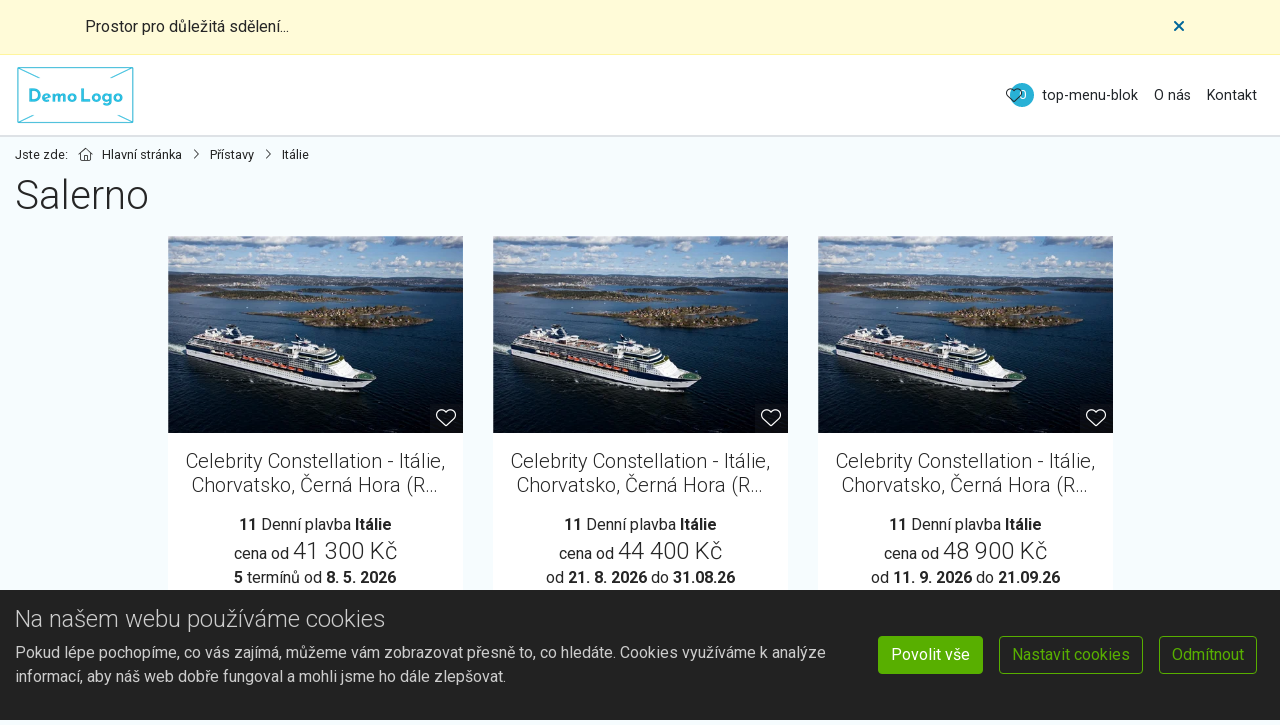

--- FILE ---
content_type: text/html; charset=utf-8
request_url: https://demo.plavba.cz/pristavy/italie/salerno-mesto/
body_size: 12813
content:
<!doctype html>


<html lang="cs">
<head id="ctl00_Head1"><meta charset="utf-8" /><meta http-equiv="X-UA-Compatible" content="IE=edge" /><meta name="viewport" content="width=device-width, initial-scale=1.0" /><meta name="author" content="Open Travel, s.r.o." />
    <meta name="theme-color" content="#58af00">
    <link rel="manifest" href="/manifest.json" /><link rel="preconnect" href="https://i.ck.cz" /><link id="cssstyle" href="/designs/elegant-1.0/1204110557/Style/plavba.c28b1d6,s58af00,b9636948.css" rel="stylesheet" type="text/css"  />

<style> 
@media (max-width: 480px) { .pageImage { background-image:url('https://i.ck.cz/f/96785/80-480-400.webp');  }}
@media (min-width: 481px) and (max-width: 768px)  {.pageImage { background-image: url('https://i.ck.cz/f/96785/80-768-400.webp'); }}
@media (min-width: 769px) and (max-width: 1024px) {.pageImage { background-image: url('https://i.ck.cz/f/96785/80-1024-400.webp');}}
@media (min-width: 1025px) and (max-width:1280px) {.pageImage { background-image: url('https://i.ck.cz/f/96785/80-1280-450.webp');  }}
@media (min-width: 1281px) and (max-width:1600px) {.pageImage { background-image: url('https://i.ck.cz/f/96785/80-1600-450.webp');  }}
@media (min-width: 1601px) and (max-width:1920px) {.pageImage { background-image: url('https://i.ck.cz/f/96785/80-1920-450.webp');  }}
@media (min-width: 1921px) and (max-width:2400px) {.pageImage { background-image: url('https://i.ck.cz/f/96785/80-2400-450.webp');  }}
@media (min-width: 2401px){ .pageImage {background-image: url('https://i.ck.cz/f/96785/80-2560-450.webp');  }}

@media (max-width: 480px) and (min-resolution: 192dpi) { .pageImage { background-image: url('https://i.ck.cz/f/96785/80-960-800.webp'); }}
@media (min-width: 481px) and (max-width: 768px) and (min-resolution: 192dpi) {.pageImage { background-image: url('https://i.ck.cz/f/96785/80-1536-800.webp');  }}
@media (min-width: 769px) and (max-width: 1024px) and (min-resolution: 192dpi) {.pageImage { background-image: url('https://i.ck.cz/f/96785/80-2048-800.webp');  }}
</style>


<meta property="og:title" content="Salerno" /><meta property="og:description" content="Webové stránky pro cestovní kanceláře a agentury" /><meta property="og:type" content="landmark" /><meta property="og:url" content="https://demo.plavba.cz/pristavy/italie/salerno-mesto/" /><meta property="og:site_name" content="DEMO Plavba" /><meta name="places" content="Nzk3fDExMzU3ODU" /><title>
	Salerno - DEMO Plavba
</title></head>
<body class="default mistopis-pristav " >    
    <div class="comp comp-template-stripe">

<div class="stripe-message stripe-information" role="alert">
        <div class="container">
            
            <a class="stripe-close pull-right" data-dismiss="alert" aria-label="Close" id="stripeclose"><span aria-hidden="true"><i class="fa fa-2x fa-window-close"></i></span></a>
            
             
            Prostor pro důležitá sdělení...
    </div>
</div>



</div>
 <div id="TopOdskok"></div>
<header id="myTop" class="__position-rel">
    <div id="ctl02_ctl00_ctl00_ctl00_logoholder" class="top-area navbar-expand-lg d-print-none  d-flex align-items-center px-3 px-lg-0 holder-logo-horizontal">
        <div class="container-fluid container-hd d-flex flex-wrap align-items-center justify-content-center ">
            <a href="/" class="py-1 py-lg-2 px-0 d-block ">
                <div class="comp comp-template-logo"><img src="https://i.ck.cz/f/105344/71.png?height=60" alt="DEMO Plavba" height="60" class="weblogo nobg logo-horizontal"  srcset="https://i.ck.cz/f/105344/71.png?height=60 1x,https://i.ck.cz/f/105344/71.png?height=90 1.5x,https://i.ck.cz/f/105344/71.png?height=120 2x" /></div>
            </a>
            <div class="flex-grow-1 ">

                <div class="d-flex flex-wrap align-items-center justify-content-center">
                    <div class="col-12 col-lg-auto order-3 order-lg-0 px-4 flex-grow-1 __fulltext-box">
            <div class="modal __fulltext fade " id="FulltextModal" tabindex="-1" aria-labelledby="FulltextModalLabel" aria-hidden="true">
                <div class="modal-dialog rounded-0">
                    <div class="modal-content">
                        <div class="modal-body p-4 p-lg-0">
                            <div class="comp comp-global-autocomplete w-100">
    <form method="get" action="/plavby/">


    <div class="typeahead__container">
        <div class="typeahead__field">
            <span class="typeahead__query">
                <label class="sr-only" for="autocompletectl02ctl00ctl00ctl00ctl00ctl00">co hledáte</label>
                <input id="autocompletectl02ctl00ctl00ctl00ctl00ctl00" name="fulltext" type='search' autocomplete="off" value="" placeholder="Co Hledáte?" class="normalselect"  />
                
            </span>
            
            
                <span class="typeahead__button">
                    <button type="submit">
                        <span class="typeahead__search-icon"></span>
                        <span class="sr-only">Vyhledat</span>
                    </button>
                </span>
            

        </div>
    </div>


    </form>






</div>
                        </div>
                    </div>
                </div>
            </div>

                    </div>
 
                    <div class="flex-grow-1 ">
                        <div class="flex-grow-1 d-flex align-items-center justify-content-end">
                             <div class="comp comp-tour-favouritebox">
    <div class="schrankaMain empty">
        <span class="schrankaText ">Schránka plaveb</span>
        <a href="/schranka.html"><span class="schrankaPocet">0</span></a>
    </div>







</div>
                                                  <div class="__second-menu mb-0">
                <div class="__top-menu collapse navbar-collapse tbh" id="tb-hb">
                    
                        <ul>
                            <li><a href="javascript:(function()%7Bif(typeof (adminlink) %3D%3D%3D 'undefined')alert('Na stránce nelze nic upravovat')%3Belse adminlink()%7D)()">top-menu-blok</a></li>
                            <li><a href="/ochrana-soukromi.html">O nás</a></li>
       <li><a href="/kontakty.html">Kontakt</a></li>
                        </ul>
                    

                </div>
            </div>
                           

                            
                                <a type="button" class="d-lg-none __btn-toparea navbar-toggler  " data-toggle="modal" data-target="#FulltextModal">
                            <i class="fal fa-search" aria-hidden="true" title="Navigation"></i> 
                        </a>
                          
                         
                            <button  class="__btn-toparea navbar-toggler  " type="button" data-toggle="modal" data-target="#MenuModal"><i class="fa fa-bars" aria-hidden="true"></i></button>
                            
                            
                        </div>
                    </div>
                </div>
            </div>
        </div>
    </div>
      <div class="border-bottom"></div>
    <nav class="__top-area-nav navbar p-0 bg-white  navbar-expand-lg d-print-none ">
      
        <div class=" container-fluid container-hd  ">
            <div class="comp comp-template-menu   cnt-5">
    <div class="modal __modal-menu fade " id="MenuModal" tabindex="-1" aria-labelledby="MenuModalLabel" aria-hidden="true">
  <div class="modal-dialog modal-dialog-centered modal-dialog-scrollable justify-content-start   mr-0 me-0 ml-auto">
    <div class="modal-content">
         <div class="modal-header d-lg-none justify-content-end">
        
        <button type="button" class="__btn-toparea navbar-toggler" data-dismiss="modal" aria-label="Close"><i class="fal fa-xmark"></i></button>
      </div>
      <div class="modal-body p-lg-0 ">
    <div class=""  id="mainmenu" >
    <ul class="navbar-nav justify-content-end">
    <li class="home nav-item"><a class="nav-link d-none d-lg-block" href="/"><i class="fal fa-house v-text" aria-hidden="true"></i></a></li>


<li class="nav-item  menu-30573 menu-plavby">
    <a href="/plavby/" class="nav-link menu-30573 menu-plavby">Plavby</a>
        
</li>




<li class="nav-item  menu-31710 menu-menu-destinace dropdown mega-dropdown">
    <a href="/menu-destinace.html" class="nav-link menu-31710 menu-menu-destinace dropdown-toggle hassub">Destinace</a>
        <ul class="dropdown-menu mega-dropdown"><li class="li-dropdown-menu "><ul style="list-style-type: square;">
	<li><img alt="croatia-1646903_1920" data-wh="1920-1439" id="i9156114" src="https://i.ck.cz/f/91561/14-310-155.jpg" style="width: 310px; height: 155px;" title="croatia-1646903_1920 (1920×1439)" /><a href="/pristavy/chorvatsko/"><strong>Chorvatsko</strong> od 16 120 1</a></li>
	<li><img alt="cruise ship, travel, vacation" data-wh="2400-1600" id="i9913885" src="https://i.ck.cz/f/99138/85-310-155.jpg" style="width: 310px; height: 155px;" title="cruise ship, travel, vacation (2400×1600)" /><a href="/pristavy/recko/"><strong>Řecko</strong> od 14 620 1</a></li>
	<li><img alt="vision the seas 1021676 1920" data-wh="1920-1440" id="i9636974" src="https://i.ck.cz/f/96369/74-310-155.jpg" style="width: 310px; height: 155px;" title="vision the seas 1021676 1920 (1920×1440)" /><a href="/pristavy/italie/"><strong>Itálie</strong> od 14 620 1</a></li>
	<li><img alt="Princess Cruises" data-wh="5417-3609" id="i9634896" src="https://i.ck.cz/f/96348/96-310-155.jpg" style="width: 310px; height: 155px;" title="Princess Cruises (5417×3609)" /><a href="/pristavy/kanarske-ostrovy/"><strong>Kanárské ostrovy</strong> od 14 620 1</a></li>
</ul>
</li></ul>
</li>




<li class="nav-item  menu-32762 menu-menu-lode dropdown mega-dropdown">
    <a href="/menu-lode.html" class="nav-link menu-32762 menu-menu-lode dropdown-toggle hassub">Loďe</a>
        <ul class="dropdown-menu mega-dropdown"><li class="li-dropdown-menu "><ul style="">
	<li><a href="/lode/msc/msc-armonia/">MSC Amonia</a></li>
	<li><a href="/lode/msc/msc-divina/">MSC Divina</a></li>
	<li><a href="/lode/msc/msc-fantasia/">MSC Fantasia</a></li>
	<li><a href="/lode/msc/msc-bellisima/">MSC Bellisima</a></li>
	<li><a href="/lode/msc/msc-armonia/">MSC Amonia</a></li>
</ul>

<ul>
	<li><a href="/lode/msc/msc-divina/">MSC Divina</a></li>
	<li><a href="/lode/msc/msc-fantasia/">MSC Fantasia</a></li>
	<li><a href="/lode/msc/msc-bellisima/">MSC Bellisima</a></li>
	<li><a href="/lode/msc/msc-armonia/">MSC Amonia</a></li>
	<li><a href="/lode/msc/msc-divina/">MSC Divina</a></li>
</ul>

<ul>
	<li><a href="/lode/msc/msc-fantasia/">MSC Fantasia</a></li>
	<li><a href="/lode/msc/msc-bellisima/">MSC Bellisima</a></li>
	<li><a href="/lode/msc/msc-armonia/">MSC Amonia</a></li>
	<li><a href="/lode/msc/msc-divina/">MSC Divina</a></li>
	<li><a href="/lode/msc/msc-fantasia/">MSC Fantasia</a></li>
</ul>

<ul>
	<li><a href="/lode/msc/msc-bellisima/">MSC Bellisima</a></li>
	<li><a href="/lode/msc/msc-fantasia/">MSC Fantasia</a></li>
	<li><a href="/lode/msc/msc-bellisima/">MSC Bellisima</a></li>
</ul>
</li></ul>
</li>




<li class="nav-item  menu-30574 menu-kolekce">
    <a href="/kolekce/" class="nav-link menu-30574 menu-kolekce">Inspirace</a>
        
</li>




<li class="nav-item  menu-32763 menu-novinky">
    <a href="/novinky/" class="nav-link menu-32763 menu-novinky">Blog</a>
        
</li>

    </ul>
    <div class="d-lg-none __modal-second-menu">
    
                        <ul>
                            <li><a href="javascript:(function()%7Bif(typeof (adminlink) %3D%3D%3D 'undefined')alert('Na stránce nelze nic upravovat')%3Belse adminlink()%7D)()">top-menu-blok</a></li>
                            <li><a href="/ochrana-soukromi.html">O nás</a></li>
       <li><a href="/kontakty.html">Kontakt</a></li>
                        </ul>
                    

    </div></div>
    </div></div></div></div>







    
</div>

        </div>
               
    </nav>
         <div class="border-bottom"></div>

</header>


<div class="page-middle">
     <div class="container-xxl  max-width-full-hd">
    <div class="comp comp-template-breadcrumb d-flex align-items-center small my-2"><span class="zde">Jste zde:</span>  <div><a href="https://demo.plavba.cz"><span>Hlavní stránka</span></a></div>   <div><a href="https://demo.plavba.cz/pristavy/"><span>Přístavy</span></a></div>   <div><a href="https://demo.plavba.cz/pristavy/italie/"><span>Itálie</span></a></div> </div>
    <div class=" __title-page"><h1>Salerno</h1></div>
  
        
       
    <div class="comp comp-tour-search __zajezdy-make-row mb-4 cnt-27"><div class="zajezdy">


      
    
    

    


    

     

    

    
<div class="col my-2">
<div class="item rowitem-grid-grid text-center  scale-image bg-white h-100 withfav sValid prov">
    <div class="detail h-100 d-grid  grid-template-columns-1 grid-template-rows-auto-1">
        <div class="zajezd-foto position-relative overflow-hidden">
            <div class="comp comp-global-image img-fluid"><img src="https://i.ck.cz/f/95872/47-450-300.webp" alt="Celebrity Constellation - Itálie, Chorvatsko, Černá Hora (Ravenna)" width="450" height="300" class="img-responsive img-fluid" srcset="https://i.ck.cz/f/95872/47.webp?width=450&height=300 1x,https://i.ck.cz/f/95872/47.webp?width=675&height=450 1.5x,https://i.ck.cz/f/95872/47.webp?width=900&height=600 2x" loading="lazy" />
</div>

            <div class="position-absolute top-0 start-0 text-right">
              
                 

            </div>
            <a class="position-absolute full flexbox" href="/plavby/celebrity-constellation-italie-chorvatsko-725697/"></a>
                <div class="position-absolute bottom-0 end-0 ">
                <div class="comp comp-tour-favouritebutton __bg-filter">

<a onclick="return updateFavourites(this, 725697, 1, 5,'Celebrity Constellation - Itálie, Chorvatsko, Černá Hora (Ravenna)','41300','5255: Royal Caribbean International','Itálie');" class="schrankaBtn" title="Vložit do schránky" style=''><span>Vložit do schránky</span></a>
<a onclick="return updateFavourites(this, 725697, 0, 5,'Celebrity Constellation - Itálie, Chorvatsko, Černá Hora (Ravenna)','41300','5255: Royal Caribbean International','Itálie');" class="schrankaSavedBtn" title="Odebrat ze schránky" style='display:none'><span>Odebrat ze schránky</span></a>
</div>
                </div>

        </div>
        <div class="zajezd-detail position-relative  d-grid grid-template-columns-1 grid-template-rows-repeat-1-4">
            <div class="detail-grid-sekce grid-sekce-header my-3 ">
            <h5 class="__zajezd-title  text-center m-0 __line-clamp-2">
                
                   
                  Celebrity Constellation - Itálie, Chorvatsko, Černá Hora (R&hellip;
            </h5>
            </div>
            <div class="detail-grid-sekce grid-sekce-delka">
                <strong>11</strong> Denní plavba
                 <strong class="">Itálie </strong>
            </div>
    <div class="detail-grid-sekce grid-sekce-price">
            <small>
                
            </small>
            <div class="inline-block m-0 ">
                <span class="d-inline-block">
                    <span>cena od</span>
                </span>
                <span class="h4 m-0 "><span>41 300 Kč</span></span>
                
            </div>
    </div>
               <div class="detail-grid-sekce grid-sekce-temniny __hide-kolekce-prehled">
                                                             
                    <span class="terms-5x"><span class="inline-block text-nowrap"><b>5</b> termínů</span></span>
                    od
                    <strong class="">8. 5. 2026  </strong>
                        
                    <span class="terms-only terms-5y">
                    do <b>18.05.26</b>
                     </span>
                          
                   </div>
                <a class="position-absolute full flexbox" href="/plavby/celebrity-constellation-italie-chorvatsko-725697/"></a>
                                <div class="__hide-kolekce-prehled detail-grid-sekce grid-sekce-ikonky">
                <div class=" d-flex justify-content-center">
                   
                    <span class="px-1"><span class="p-1 fal fa-d0" data-toggle="tooltip" data-placement="top"  title="Doprava: vlastní">  </span><small class="d-block">vlastní</small></span>
                    <span class="px-1"><span class="p-1 fal fa-s2" data-toggle="tooltip" data-placement="top"   title="Strava: plná penze"></span><small class="d-block">plná penze</small></span>
                 

                 <span class="px-1"><span class="p-1 fal fa-u10" data-toggle="tooltip" data-placement="top" title="loď: Celebrity Constellation">  </span><small class="d-block">Celebrity Constellation</small></span>

                </div></div>
            
            
        </div>
    </div>
</div>
</div>
<div class="col my-2">
<div class="item rowitem-grid-grid text-center  scale-image bg-white h-100 withfav sValid prov">
    <div class="detail h-100 d-grid  grid-template-columns-1 grid-template-rows-auto-1">
        <div class="zajezd-foto position-relative overflow-hidden">
            <div class="comp comp-global-image img-fluid"><img src="https://i.ck.cz/f/95872/47-450-300.webp" alt="Celebrity Constellation - Itálie, Chorvatsko, Černá Hora (Ravenna)" width="450" height="300" class="img-responsive img-fluid" srcset="https://i.ck.cz/f/95872/47.webp?width=450&height=300 1x,https://i.ck.cz/f/95872/47.webp?width=675&height=450 1.5x,https://i.ck.cz/f/95872/47.webp?width=900&height=600 2x" loading="lazy" />
</div>

            <div class="position-absolute top-0 start-0 text-right">
              
                 

            </div>
            <a class="position-absolute full flexbox" href="/plavby/celebrity-constellation-italie-chorvatsko-725698/"></a>
                <div class="position-absolute bottom-0 end-0 ">
                <div class="comp comp-tour-favouritebutton __bg-filter">

<a onclick="return updateFavourites(this, 725698, 1, 5,'Celebrity Constellation - Itálie, Chorvatsko, Černá Hora (Ravenna)','44400','5255: Royal Caribbean International','Itálie');" class="schrankaBtn" title="Vložit do schránky" style=''><span>Vložit do schránky</span></a>
<a onclick="return updateFavourites(this, 725698, 0, 5,'Celebrity Constellation - Itálie, Chorvatsko, Černá Hora (Ravenna)','44400','5255: Royal Caribbean International','Itálie');" class="schrankaSavedBtn" title="Odebrat ze schránky" style='display:none'><span>Odebrat ze schránky</span></a>
</div>
                </div>

        </div>
        <div class="zajezd-detail position-relative  d-grid grid-template-columns-1 grid-template-rows-repeat-1-4">
            <div class="detail-grid-sekce grid-sekce-header my-3 ">
            <h5 class="__zajezd-title  text-center m-0 __line-clamp-2">
                
                   
                  Celebrity Constellation - Itálie, Chorvatsko, Černá Hora (R&hellip;
            </h5>
            </div>
            <div class="detail-grid-sekce grid-sekce-delka">
                <strong>11</strong> Denní plavba
                 <strong class="">Itálie </strong>
            </div>
    <div class="detail-grid-sekce grid-sekce-price">
            <small>
                
            </small>
            <div class="inline-block m-0 ">
                <span class="d-inline-block">
                    <span>cena od</span>
                </span>
                <span class="h4 m-0 "><span>44 400 Kč</span></span>
                
            </div>
    </div>
               <div class="detail-grid-sekce grid-sekce-temniny __hide-kolekce-prehled">
                                                             
                    <span class="terms-1x"><span class="inline-block text-nowrap"><b>1</b> termín</span></span>
                    od
                    <strong class="">21. 8. 2026  </strong>
                        
                    <span class="terms-only terms-1y">
                    do <b>31.08.26</b>
                     </span>
                          
                   </div>
                <a class="position-absolute full flexbox" href="/plavby/celebrity-constellation-italie-chorvatsko-725698/"></a>
                                <div class="__hide-kolekce-prehled detail-grid-sekce grid-sekce-ikonky">
                <div class=" d-flex justify-content-center">
                   
                    <span class="px-1"><span class="p-1 fal fa-d0" data-toggle="tooltip" data-placement="top"  title="Doprava: vlastní">  </span><small class="d-block">vlastní</small></span>
                    <span class="px-1"><span class="p-1 fal fa-s2" data-toggle="tooltip" data-placement="top"   title="Strava: plná penze"></span><small class="d-block">plná penze</small></span>
                 

                 <span class="px-1"><span class="p-1 fal fa-u10" data-toggle="tooltip" data-placement="top" title="loď: Celebrity Constellation">  </span><small class="d-block">Celebrity Constellation</small></span>

                </div></div>
            
            
        </div>
    </div>
</div>
</div>
<div class="col my-2">
<div class="item rowitem-grid-grid text-center  scale-image bg-white h-100 withfav sValid prov">
    <div class="detail h-100 d-grid  grid-template-columns-1 grid-template-rows-auto-1">
        <div class="zajezd-foto position-relative overflow-hidden">
            <div class="comp comp-global-image img-fluid"><img src="https://i.ck.cz/f/95872/47-450-300.webp" alt="Celebrity Constellation - Itálie, Chorvatsko, Černá Hora (Ravenna)" width="450" height="300" class="img-responsive img-fluid" srcset="https://i.ck.cz/f/95872/47.webp?width=450&height=300 1x,https://i.ck.cz/f/95872/47.webp?width=675&height=450 1.5x,https://i.ck.cz/f/95872/47.webp?width=900&height=600 2x" loading="lazy" />
</div>

            <div class="position-absolute top-0 start-0 text-right">
              
                 

            </div>
            <a class="position-absolute full flexbox" href="/plavby/celebrity-constellation-italie-chorvatsko-725699/"></a>
                <div class="position-absolute bottom-0 end-0 ">
                <div class="comp comp-tour-favouritebutton __bg-filter">

<a onclick="return updateFavourites(this, 725699, 1, 5,'Celebrity Constellation - Itálie, Chorvatsko, Černá Hora (Ravenna)','48900','5255: Royal Caribbean International','Itálie');" class="schrankaBtn" title="Vložit do schránky" style=''><span>Vložit do schránky</span></a>
<a onclick="return updateFavourites(this, 725699, 0, 5,'Celebrity Constellation - Itálie, Chorvatsko, Černá Hora (Ravenna)','48900','5255: Royal Caribbean International','Itálie');" class="schrankaSavedBtn" title="Odebrat ze schránky" style='display:none'><span>Odebrat ze schránky</span></a>
</div>
                </div>

        </div>
        <div class="zajezd-detail position-relative  d-grid grid-template-columns-1 grid-template-rows-repeat-1-4">
            <div class="detail-grid-sekce grid-sekce-header my-3 ">
            <h5 class="__zajezd-title  text-center m-0 __line-clamp-2">
                
                   
                  Celebrity Constellation - Itálie, Chorvatsko, Černá Hora (R&hellip;
            </h5>
            </div>
            <div class="detail-grid-sekce grid-sekce-delka">
                <strong>11</strong> Denní plavba
                 <strong class="">Itálie </strong>
            </div>
    <div class="detail-grid-sekce grid-sekce-price">
            <small>
                
            </small>
            <div class="inline-block m-0 ">
                <span class="d-inline-block">
                    <span>cena od</span>
                </span>
                <span class="h4 m-0 "><span>48 900 Kč</span></span>
                
            </div>
    </div>
               <div class="detail-grid-sekce grid-sekce-temniny __hide-kolekce-prehled">
                                                             
                    <span class="terms-1x"><span class="inline-block text-nowrap"><b>1</b> termín</span></span>
                    od
                    <strong class="">11. 9. 2026  </strong>
                        
                    <span class="terms-only terms-1y">
                    do <b>21.09.26</b>
                     </span>
                          
                   </div>
                <a class="position-absolute full flexbox" href="/plavby/celebrity-constellation-italie-chorvatsko-725699/"></a>
                                <div class="__hide-kolekce-prehled detail-grid-sekce grid-sekce-ikonky">
                <div class=" d-flex justify-content-center">
                   
                    <span class="px-1"><span class="p-1 fal fa-d0" data-toggle="tooltip" data-placement="top"  title="Doprava: vlastní">  </span><small class="d-block">vlastní</small></span>
                    <span class="px-1"><span class="p-1 fal fa-s2" data-toggle="tooltip" data-placement="top"   title="Strava: plná penze"></span><small class="d-block">plná penze</small></span>
                 

                 <span class="px-1"><span class="p-1 fal fa-u10" data-toggle="tooltip" data-placement="top" title="loď: Celebrity Constellation">  </span><small class="d-block">Celebrity Constellation</small></span>

                </div></div>
            
            
        </div>
    </div>
</div>
</div>
<div class="col my-2">
<div class="item rowitem-grid-grid text-center  scale-image bg-white h-100 withfav sValid prov">
    <div class="detail h-100 d-grid  grid-template-columns-1 grid-template-rows-auto-1">
        <div class="zajezd-foto position-relative overflow-hidden">
            <div class="comp comp-global-image img-fluid"><img src="https://i.ck.cz/f/95872/47-450-300.webp" alt="Celebrity Constellation - Itálie, Chorvatsko, Černá Hora (Ravenna)" width="450" height="300" class="img-responsive img-fluid" srcset="https://i.ck.cz/f/95872/47.webp?width=450&height=300 1x,https://i.ck.cz/f/95872/47.webp?width=675&height=450 1.5x,https://i.ck.cz/f/95872/47.webp?width=900&height=600 2x" loading="lazy" />
</div>

            <div class="position-absolute top-0 start-0 text-right">
              
                 

            </div>
            <a class="position-absolute full flexbox" href="/plavby/celebrity-constellation-italie-chorvatsko-725700/"></a>
                <div class="position-absolute bottom-0 end-0 ">
                <div class="comp comp-tour-favouritebutton __bg-filter">

<a onclick="return updateFavourites(this, 725700, 1, 5,'Celebrity Constellation - Itálie, Chorvatsko, Černá Hora (Ravenna)','32800','5255: Royal Caribbean International','Itálie');" class="schrankaBtn" title="Vložit do schránky" style=''><span>Vložit do schránky</span></a>
<a onclick="return updateFavourites(this, 725700, 0, 5,'Celebrity Constellation - Itálie, Chorvatsko, Černá Hora (Ravenna)','32800','5255: Royal Caribbean International','Itálie');" class="schrankaSavedBtn" title="Odebrat ze schránky" style='display:none'><span>Odebrat ze schránky</span></a>
</div>
                </div>

        </div>
        <div class="zajezd-detail position-relative  d-grid grid-template-columns-1 grid-template-rows-repeat-1-4">
            <div class="detail-grid-sekce grid-sekce-header my-3 ">
            <h5 class="__zajezd-title  text-center m-0 __line-clamp-2">
                
                   
                  Celebrity Constellation - Itálie, Chorvatsko, Černá Hora (R&hellip;
            </h5>
            </div>
            <div class="detail-grid-sekce grid-sekce-delka">
                <strong>11</strong> Denní plavba
                 <strong class="">Itálie </strong>
            </div>
    <div class="detail-grid-sekce grid-sekce-price">
            <small>
                
            </small>
            <div class="inline-block m-0 ">
                <span class="d-inline-block">
                    <span>cena od</span>
                </span>
                <span class="h4 m-0 "><span>32 800 Kč</span></span>
                
            </div>
    </div>
               <div class="detail-grid-sekce grid-sekce-temniny __hide-kolekce-prehled">
                                                             
                    <span class="terms-2x"><span class="inline-block text-nowrap"><b>2</b> termíny</span></span>
                    od
                    <strong class="">2. 10. 2026  </strong>
                        
                    <span class="terms-only terms-2y">
                    do <b>12.10.26</b>
                     </span>
                          
                   </div>
                <a class="position-absolute full flexbox" href="/plavby/celebrity-constellation-italie-chorvatsko-725700/"></a>
                                <div class="__hide-kolekce-prehled detail-grid-sekce grid-sekce-ikonky">
                <div class=" d-flex justify-content-center">
                   
                    <span class="px-1"><span class="p-1 fal fa-d0" data-toggle="tooltip" data-placement="top"  title="Doprava: vlastní">  </span><small class="d-block">vlastní</small></span>
                    <span class="px-1"><span class="p-1 fal fa-s2" data-toggle="tooltip" data-placement="top"   title="Strava: plná penze"></span><small class="d-block">plná penze</small></span>
                 

                 <span class="px-1"><span class="p-1 fal fa-u10" data-toggle="tooltip" data-placement="top" title="loď: Celebrity Constellation">  </span><small class="d-block">Celebrity Constellation</small></span>

                </div></div>
            
            
        </div>
    </div>
</div>
</div>
<div class="col my-2">
<div class="item rowitem-grid-grid text-center  scale-image bg-white h-100 withfav sValid prov">
    <div class="detail h-100 d-grid  grid-template-columns-1 grid-template-rows-auto-1">
        <div class="zajezd-foto position-relative overflow-hidden">
            <div class="comp comp-global-image img-fluid"><img src="https://i.ck.cz/f/95872/47-450-300.webp" alt="Celebrity Constellation - Itálie, Černá Hora, Chorvatsko (z Civitavecchie)" width="450" height="300" class="img-responsive img-fluid" srcset="https://i.ck.cz/f/95872/47.webp?width=450&height=300 1x,https://i.ck.cz/f/95872/47.webp?width=675&height=450 1.5x,https://i.ck.cz/f/95872/47.webp?width=900&height=600 2x" loading="lazy" />
</div>

            <div class="position-absolute top-0 start-0 text-right">
              
                 

            </div>
            <a class="position-absolute full flexbox" href="/plavby/celebrity-constellation-italie-cerna-hora-725701/"></a>
                <div class="position-absolute bottom-0 end-0 ">
                <div class="comp comp-tour-favouritebutton __bg-filter">

<a onclick="return updateFavourites(this, 725701, 1, 5,'Celebrity Constellation - Itálie, Černá Hora, Chorvatsko (z Civitavecchie)','44000','5255: Royal Caribbean International','Itálie');" class="schrankaBtn" title="Vložit do schránky" style=''><span>Vložit do schránky</span></a>
<a onclick="return updateFavourites(this, 725701, 0, 5,'Celebrity Constellation - Itálie, Černá Hora, Chorvatsko (z Civitavecchie)','44000','5255: Royal Caribbean International','Itálie');" class="schrankaSavedBtn" title="Odebrat ze schránky" style='display:none'><span>Odebrat ze schránky</span></a>
</div>
                </div>

        </div>
        <div class="zajezd-detail position-relative  d-grid grid-template-columns-1 grid-template-rows-repeat-1-4">
            <div class="detail-grid-sekce grid-sekce-header my-3 ">
            <h5 class="__zajezd-title  text-center m-0 __line-clamp-2">
                
                   
                  Celebrity Constellation - Itálie, Černá Hora, Chorvatsko (z&hellip;
            </h5>
            </div>
            <div class="detail-grid-sekce grid-sekce-delka">
                <strong>12</strong> Denní plavba
                 <strong class="">Itálie </strong>
            </div>
    <div class="detail-grid-sekce grid-sekce-price">
            <small>
                
            </small>
            <div class="inline-block m-0 ">
                <span class="d-inline-block">
                    <span>cena od</span>
                </span>
                <span class="h4 m-0 "><span>44 000 Kč</span></span>
                
            </div>
    </div>
               <div class="detail-grid-sekce grid-sekce-temniny __hide-kolekce-prehled">
                                                             
                    <span class="terms-3x"><span class="inline-block text-nowrap"><b>3</b> termíny</span></span>
                    od
                    <strong class="">27. 4. 2026  </strong>
                        
                    <span class="terms-only terms-3y">
                    do <b>08.05.26</b>
                     </span>
                          
                   </div>
                <a class="position-absolute full flexbox" href="/plavby/celebrity-constellation-italie-cerna-hora-725701/"></a>
                                <div class="__hide-kolekce-prehled detail-grid-sekce grid-sekce-ikonky">
                <div class=" d-flex justify-content-center">
                   
                    <span class="px-1"><span class="p-1 fal fa-d0" data-toggle="tooltip" data-placement="top"  title="Doprava: vlastní">  </span><small class="d-block">vlastní</small></span>
                    <span class="px-1"><span class="p-1 fal fa-s2" data-toggle="tooltip" data-placement="top"   title="Strava: plná penze"></span><small class="d-block">plná penze</small></span>
                 

                 <span class="px-1"><span class="p-1 fal fa-u10" data-toggle="tooltip" data-placement="top" title="loď: Celebrity Constellation">  </span><small class="d-block">Celebrity Constellation</small></span>

                </div></div>
            
            
        </div>
    </div>
</div>
</div>
<div class="col my-2">
<div class="item rowitem-grid-grid text-center  scale-image bg-white h-100 withfav sValid prov">
    <div class="detail h-100 d-grid  grid-template-columns-1 grid-template-rows-auto-1">
        <div class="zajezd-foto position-relative overflow-hidden">
            <div class="comp comp-global-image img-fluid"><img src="https://i.ck.cz/f/95872/47-450-300.webp" alt="Celebrity Constellation - Itálie, Černá Hora, Chorvatsko (z Civitavecchie)" width="450" height="300" class="img-responsive img-fluid" srcset="https://i.ck.cz/f/95872/47.webp?width=450&height=300 1x,https://i.ck.cz/f/95872/47.webp?width=675&height=450 1.5x,https://i.ck.cz/f/95872/47.webp?width=900&height=600 2x" loading="lazy" />
</div>

            <div class="position-absolute top-0 start-0 text-right">
              
                 

            </div>
            <a class="position-absolute full flexbox" href="/plavby/celebrity-constellation-italie-cerna-hora-725702/"></a>
                <div class="position-absolute bottom-0 end-0 ">
                <div class="comp comp-tour-favouritebutton __bg-filter">

<a onclick="return updateFavourites(this, 725702, 1, 5,'Celebrity Constellation - Itálie, Černá Hora, Chorvatsko (z Civitavecchie)','46000','5255: Royal Caribbean International','Itálie');" class="schrankaBtn" title="Vložit do schránky" style=''><span>Vložit do schránky</span></a>
<a onclick="return updateFavourites(this, 725702, 0, 5,'Celebrity Constellation - Itálie, Černá Hora, Chorvatsko (z Civitavecchie)','46000','5255: Royal Caribbean International','Itálie');" class="schrankaSavedBtn" title="Odebrat ze schránky" style='display:none'><span>Odebrat ze schránky</span></a>
</div>
                </div>

        </div>
        <div class="zajezd-detail position-relative  d-grid grid-template-columns-1 grid-template-rows-repeat-1-4">
            <div class="detail-grid-sekce grid-sekce-header my-3 ">
            <h5 class="__zajezd-title  text-center m-0 __line-clamp-2">
                
                   
                  Celebrity Constellation - Itálie, Černá Hora, Chorvatsko (z&hellip;
            </h5>
            </div>
            <div class="detail-grid-sekce grid-sekce-delka">
                <strong>12</strong> Denní plavba
                 <strong class="">Itálie </strong>
            </div>
    <div class="detail-grid-sekce grid-sekce-price">
            <small>
                
            </small>
            <div class="inline-block m-0 ">
                <span class="d-inline-block">
                    <span>cena od</span>
                </span>
                <span class="h4 m-0 "><span>46 000 Kč</span></span>
                
            </div>
    </div>
               <div class="detail-grid-sekce grid-sekce-temniny __hide-kolekce-prehled">
                                                             
                    <span class="terms-3x"><span class="inline-block text-nowrap"><b>3</b> termíny</span></span>
                    od
                    <strong class="">29. 6. 2026  </strong>
                        
                    <span class="terms-only terms-3y">
                    do <b>10.07.26</b>
                     </span>
                          
                   </div>
                <a class="position-absolute full flexbox" href="/plavby/celebrity-constellation-italie-cerna-hora-725702/"></a>
                                <div class="__hide-kolekce-prehled detail-grid-sekce grid-sekce-ikonky">
                <div class=" d-flex justify-content-center">
                   
                    <span class="px-1"><span class="p-1 fal fa-d0" data-toggle="tooltip" data-placement="top"  title="Doprava: vlastní">  </span><small class="d-block">vlastní</small></span>
                    <span class="px-1"><span class="p-1 fal fa-s2" data-toggle="tooltip" data-placement="top"   title="Strava: plná penze"></span><small class="d-block">plná penze</small></span>
                 

                 <span class="px-1"><span class="p-1 fal fa-u10" data-toggle="tooltip" data-placement="top" title="loď: Celebrity Constellation">  </span><small class="d-block">Celebrity Constellation</small></span>

                </div></div>
            
            
        </div>
    </div>
</div>
</div>
<div class="col my-2">
<div class="item rowitem-grid-grid text-center  scale-image bg-white h-100 withfav sValid prov">
    <div class="detail h-100 d-grid  grid-template-columns-1 grid-template-rows-auto-1">
        <div class="zajezd-foto position-relative overflow-hidden">
            <div class="comp comp-global-image img-fluid"><img src="https://i.ck.cz/f/95872/47-450-300.webp" alt="Celebrity Constellation - Itálie, Černá Hora, Chorvatsko (z Civitavecchie)" width="450" height="300" class="img-responsive img-fluid" srcset="https://i.ck.cz/f/95872/47.webp?width=450&height=300 1x,https://i.ck.cz/f/95872/47.webp?width=675&height=450 1.5x,https://i.ck.cz/f/95872/47.webp?width=900&height=600 2x" loading="lazy" />
</div>

            <div class="position-absolute top-0 start-0 text-right">
              
                 

            </div>
            <a class="position-absolute full flexbox" href="/plavby/celebrity-constellation-italie-cerna-hora-725703/"></a>
                <div class="position-absolute bottom-0 end-0 ">
                <div class="comp comp-tour-favouritebutton __bg-filter">

<a onclick="return updateFavourites(this, 725703, 1, 5,'Celebrity Constellation - Itálie, Černá Hora, Chorvatsko (z Civitavecchie)','41400','5255: Royal Caribbean International','Itálie');" class="schrankaBtn" title="Vložit do schránky" style=''><span>Vložit do schránky</span></a>
<a onclick="return updateFavourites(this, 725703, 0, 5,'Celebrity Constellation - Itálie, Černá Hora, Chorvatsko (z Civitavecchie)','41400','5255: Royal Caribbean International','Itálie');" class="schrankaSavedBtn" title="Odebrat ze schránky" style='display:none'><span>Odebrat ze schránky</span></a>
</div>
                </div>

        </div>
        <div class="zajezd-detail position-relative  d-grid grid-template-columns-1 grid-template-rows-repeat-1-4">
            <div class="detail-grid-sekce grid-sekce-header my-3 ">
            <h5 class="__zajezd-title  text-center m-0 __line-clamp-2">
                
                   
                  Celebrity Constellation - Itálie, Černá Hora, Chorvatsko (z&hellip;
            </h5>
            </div>
            <div class="detail-grid-sekce grid-sekce-delka">
                <strong>12</strong> Denní plavba
                 <strong class="">Itálie </strong>
            </div>
    <div class="detail-grid-sekce grid-sekce-price">
            <small>
                
            </small>
            <div class="inline-block m-0 ">
                <span class="d-inline-block">
                    <span>cena od</span>
                </span>
                <span class="h4 m-0 "><span>41 400 Kč</span></span>
                
            </div>
    </div>
               <div class="detail-grid-sekce grid-sekce-temniny __hide-kolekce-prehled">
                                                             
                    <span class="terms-3x"><span class="inline-block text-nowrap"><b>3</b> termíny</span></span>
                    od
                    <strong class="">31. 8. 2026  </strong>
                        
                    <span class="terms-only terms-3y">
                    do <b>11.09.26</b>
                     </span>
                          
                   </div>
                <a class="position-absolute full flexbox" href="/plavby/celebrity-constellation-italie-cerna-hora-725703/"></a>
                                <div class="__hide-kolekce-prehled detail-grid-sekce grid-sekce-ikonky">
                <div class=" d-flex justify-content-center">
                   
                    <span class="px-1"><span class="p-1 fal fa-d0" data-toggle="tooltip" data-placement="top"  title="Doprava: vlastní">  </span><small class="d-block">vlastní</small></span>
                    <span class="px-1"><span class="p-1 fal fa-s2" data-toggle="tooltip" data-placement="top"   title="Strava: plná penze"></span><small class="d-block">plná penze</small></span>
                 

                 <span class="px-1"><span class="p-1 fal fa-u10" data-toggle="tooltip" data-placement="top" title="loď: Celebrity Constellation">  </span><small class="d-block">Celebrity Constellation</small></span>

                </div></div>
            
            
        </div>
    </div>
</div>
</div>
<div class="col my-2">
<div class="item rowitem-grid-grid text-center  scale-image bg-white h-100 withfav sValid prov">
    <div class="detail h-100 d-grid  grid-template-columns-1 grid-template-rows-auto-1">
        <div class="zajezd-foto position-relative overflow-hidden">
            <div class="comp comp-global-image img-fluid"><img src="https://i.ck.cz/f/95872/47-450-300.webp" alt="Celebrity Constellation - Itálie, Černá Hora, Chorvatsko (z Civitavecchie)" width="450" height="300" class="img-responsive img-fluid" srcset="https://i.ck.cz/f/95872/47.webp?width=450&height=300 1x,https://i.ck.cz/f/95872/47.webp?width=675&height=450 1.5x,https://i.ck.cz/f/95872/47.webp?width=900&height=600 2x" loading="lazy" />
</div>

            <div class="position-absolute top-0 start-0 text-right">
              
                 

            </div>
            <a class="position-absolute full flexbox" href="/plavby/celebrity-constellation-italie-cerna-hora-752285/"></a>
                <div class="position-absolute bottom-0 end-0 ">
                <div class="comp comp-tour-favouritebutton __bg-filter">

<a onclick="return updateFavourites(this, 752285, 1, 5,'Celebrity Constellation - Itálie, Černá Hora, Chorvatsko (z Civitavecchie)','38300','5255: Royal Caribbean International','Itálie');" class="schrankaBtn" title="Vložit do schránky" style=''><span>Vložit do schránky</span></a>
<a onclick="return updateFavourites(this, 752285, 0, 5,'Celebrity Constellation - Itálie, Černá Hora, Chorvatsko (z Civitavecchie)','38300','5255: Royal Caribbean International','Itálie');" class="schrankaSavedBtn" title="Odebrat ze schránky" style='display:none'><span>Odebrat ze schránky</span></a>
</div>
                </div>

        </div>
        <div class="zajezd-detail position-relative  d-grid grid-template-columns-1 grid-template-rows-repeat-1-4">
            <div class="detail-grid-sekce grid-sekce-header my-3 ">
            <h5 class="__zajezd-title  text-center m-0 __line-clamp-2">
                
                   
                  Celebrity Constellation - Itálie, Černá Hora, Chorvatsko (z&hellip;
            </h5>
            </div>
            <div class="detail-grid-sekce grid-sekce-delka">
                <strong>11</strong> Denní plavba
                 <strong class="">Itálie </strong>
            </div>
    <div class="detail-grid-sekce grid-sekce-price">
            <small>
                
            </small>
            <div class="inline-block m-0 ">
                <span class="d-inline-block">
                    <span>cena od</span>
                </span>
                <span class="h4 m-0 "><span>38 300 Kč</span></span>
                
            </div>
    </div>
               <div class="detail-grid-sekce grid-sekce-temniny __hide-kolekce-prehled">
                                                             
                    <span class="terms-5x"><span class="inline-block text-nowrap"><b>5</b> termínů</span></span>
                    od
                    <strong class="">25. 6. 2027  </strong>
                        
                    <span class="terms-only terms-5y">
                    do <b>05.07.27</b>
                     </span>
                          
                   </div>
                <a class="position-absolute full flexbox" href="/plavby/celebrity-constellation-italie-cerna-hora-752285/"></a>
                                <div class="__hide-kolekce-prehled detail-grid-sekce grid-sekce-ikonky">
                <div class=" d-flex justify-content-center">
                   
                    <span class="px-1"><span class="p-1 fal fa-d0" data-toggle="tooltip" data-placement="top"  title="Doprava: vlastní">  </span><small class="d-block">vlastní</small></span>
                    <span class="px-1"><span class="p-1 fal fa-s2" data-toggle="tooltip" data-placement="top"   title="Strava: plná penze"></span><small class="d-block">plná penze</small></span>
                 

                 <span class="px-1"><span class="p-1 fal fa-u10" data-toggle="tooltip" data-placement="top" title="loď: Celebrity Constellation">  </span><small class="d-block">Celebrity Constellation</small></span>

                </div></div>
            
            
        </div>
    </div>
</div>
</div>    
    
    


    

    </div>


    

    
    
    
    

        

    

    

    
</div>
    
        <div class="clearfix text-center panel-body">
            <a href="/plavby/?destinace=7592" class="btn __btn-zobrazit-vse">
                Zobrazit všechny plavby
            </a>
        </div>
        <div class="clearfix text-center p-4"></div>
    

    


    




    </div>
</div>


<div class="__my-footer _my-footer0 __ d-print-none page-bottom  mt-5">
    <!-- FOOTER -->
    <div class="">
        <div class="bg-secondary pt-1">
            <div class="container-fluid  max-width-full-hd">
                <div class="row">
                </div>
            </div>
        </div>
        <div class="container-fluid  container-hd pt-3 pb-3 ">
            <div class="row align-items-center ">
                   <div class="footer-logo col-12 col-md-auto mb-2">

                <div class="comp comp-global-address flex-grow-1 m-0"><b>Open Travel, s.r.o.</b>
<address>
    nám. 14. října 2, 15000 Praha 5 - Smíchov 
</address></div>
                <div class="comp comp-text-agent __text-agent"><a href="tel:245009079" class="mujclass">245 009 079</a></div>
                <div class="comp comp-text-agent __text-agent">245 009 089</div>
                <div class="comp comp-text-agent __text-agent">info@opentravel.cz</div>
                
                   </div>
                <div class="comp comp-template-menu col-md  mb-2 cnt-5">
    <ul id="MenuFotter" class="nav ">


<li class="nav-item "><a class="nav-link" href="/plavby/">Plavby</a></li>
       



<li class="nav-item "><a class="nav-link" href="/menu-destinace.html">Destinace</a></li>
       



<li class="nav-item "><a class="nav-link" href="/menu-lode.html">Loďe</a></li>
       



<li class="nav-item "><a class="nav-link" href="/kolekce/">Inspirace</a></li>
       



<li class="nav-item "><a class="nav-link" href="/novinky/">Blog</a></li>
       

    </ul>







    
</div>
               

                 <div class="comp comp-global-newslettersignup col-lg  mb-2"><h4>Newsletter</h4><p>Nenechte si ujít výhodné nabídky.</p>

<form class="nlform">
    <div class="otnnl">
        <label>Email:</label>
        <input type="email" name="nlemail" required="required" placeholder="Vložte emailovou adresu" />
        <input type="hidden" name="nlparam" value="1986,200,1CC378D5E20994BFAD0592F8BCE60B9C,0,797,,b2txODVxM2YyNmw5aGh2bGNjeW0,0,,null" />
        <input class="otnnlbutton" type="button" value="Odeslat" />
        <div class="nlerror" id="otnnlresulterrctl02_ctl03_ctl03_ctl00_ctl05_ctl05"></div><div class="nlsuccess" id="otnnlresultokctl02_ctl03_ctl03_ctl00_ctl05_ctl05"></div>
    </div>
</form>


    <input type="hidden" name="nlparam" value="1986,200,1CC378D5E20994BFAD0592F8BCE60B9C,0,797,,b2txODVxM2YyNmw5aGh2bGNjeW0,0,,null" />

</div>
            </div>
        </div>
        <div class="border-top">
        <div class="container-fluid  max-width-full-hd pt-2 pb-3 px-xl-5 text-center">
              <div class="text-center copyright">©2026 Open Travel, s.r.o.. Všechna práva vyhrazena. </div>
        </div>
            </div>
    </div>
</div>
<div id="ScrolTop" class="d-none ">
<div class="position-fixed end-0 bottom-0 mb-2 mr-2">
      <a href="#TopOdskok" onclick="jQuery('html, body').animate({scrollTop: jQuery('#TopOdskok').offset().top}, 1000); return false;" class="btn btn-dark scrolly">
            <i class="fal fa-chevron-up"></i>
      </a>
</div>
    </div>






<div class="comp comp-template-cookieusage custom-lista-odmitnuti">



<div class="modal " id="cookieModal" tabindex="-1" role="dialog" aria-labelledby="cookieModalLabel" aria-hidden="true">
    <div class="d-flex vh-100 align-items-center">
        <div class="modal-dialog modal-lg" role="document">
            <div class="modal-content">
                <div class="modal-header">
                    <h4 class="modal-title" id="cookieModalLabel">
                        
    
    
    
     Nastavení ochrany osobních údajů



                    </h4>
                </div>

                     
                            <div class="modal-body clanek">
                                
                                <div class="cookie--overflow-auto">
                                    <div class="form-group">
                                    <p >
    
    
    
     Chtěli bychom vaše svolení použít vaše data pro následující účely. Svůj souhlas můžete kdykoliv změnit nebo zrušit.


</p>
                                        </div>
                                    <div class="cookie-grid form-group">
                                        <div class="col-auto">
                                            <label class=""><b>Nezbytné</b></label>
                                        </div>
                                        <div class="col">
                                            <p class="custom-control form-group"><span>
    
    
    
     Tyto cookies jsou vyžadovány pro správnou funkčnost našich webových stránek a nelze je vypnout. Příkladem těchto akcí je přihlášení, vyplnění formulářů nebo nastavení vašich preferencí ochrany osobních údajů.


</span></p>
                                            <div class="custom-control switch form-group">
                                                <label>
                                                    <input type="checkbox" class="custom-control-input" checked="checked" disabled id="customSwitch1" />
                                                    <span>Nezbytné soubory cookie</span>
                                                </label>
                                            </div>
                                        </div>
                                        <div class="col-auto">
                                            <label class=""><b>Statistické</b></label>
                                        </div>
                                        <div class="col">
                                            <p class="custom-control form-group"><span>
    
    
    
     Tyto cookies se používají se pro měření a zlepšování výkonu. Do této kategorie patří činnosti, jako je počítání návštěv stránek, rychlost načítání stránky, míra okamžitého opuštění a technologie používané k přístupu na náš web.


</span></p>
                                            <div class="custom-control switch form-group">
                                                <label>
                                                    <input type="checkbox" class="custom-control-input" name="statCookie" id="statOption" />
                                                    <span>Statistické soubory cookie</span>
                                                </label>
                                            </div>
                                        </div>
                                        <div class="col-auto">
                                            <label class=""><b>Funkční</b></label>
                                        </div>
                                        <div class="col">
                                            <p class="custom-control form-group"><span>
    
    
    
     Tyto cookies používáme k vylepšení funkcí webu a umožnění personalizace, jako jsou chaty, videa a použití sociálních médií.


</span></p>
                                            <div class="custom-control switch form-group">
                                                <label>
                                                    <input type="checkbox" class="custom-control-input" name="webCookie" id="functionOption" />
                                                    <span>Funkční soubory cookie</span>
                                                </label>
                                            </div>
                                        </div>
                                        <div class="col-auto">
                                            <label class=""><b>Marketingové</b></label>
                                        </div>
                                        <div class="col">
                                            <p class="custom-control form-group"><span>
    
    
    
     Díky těmto souborům cookies vám můžeme připomenout, co vás u nás dříve zajímalo. Tyto cookies nastavují prostřednictvím našich stránek naši reklamní partneři.


</span></p>
                                            <div class="custom-control switch form-group">
                                                <label>
                                                    <input type="checkbox" class="custom-control-input" name="marketingCookie" id="marketingOption" />
                                                    <span>Marketingové soubory cookie</span></label>
                                            </div>
                                        </div>
                                    </div>
                                    <div class="form-group justify-content-between">
                                        
    
    
    
     Více informací o využití cookies na našem webu najdete v <a class="cookie-info" href="/cookies-info.html">zásadách použití cookies.</a>


                                    </div>
                                </div>
                            </div>
                            <div class="modal-footer ">
                                <button type="button" class="btn btn-outline-primary cookie-modal mr-2 me-2" onclick="closeModal(); setCustomConsent()">Uložit nastavení</button>
                                <button type="button" class="btn btn-primary" onclick="closeModal(); setConsent('7')">Povolit vše</button>
                            </div>
                       
                
           
            </div>
        </div>
    </div>
</div>







<div class="cookie-outer">
    <div class="cookie-inner d-md-flex md-flex justify-content-between align-items-center ">
        <div class="text-left pr-2 pe-2 p-15-0  flex-grow-1">
            <h4>Na našem webu používáme cookies</h4>
            <p>Pokud lépe pochopíme, co vás zajímá, můžeme vám zobrazovat přesně to, co hledáte. Cookies využíváme k analýze informací, aby náš web dobře fungoval a mohli jsme ho dále zlepšovat.</p>
        </div>
        &nbsp; &nbsp;<a href="#" onclick="return setConsent('7')" class="btn btn-primary cookie-agree mr-2 me-2">Povolit vše</a>
        &nbsp; &nbsp;<a href="#" onclick="showModal(); return false" class="btn btn-outline-primary cookie-modal mr-2 me-2">Nastavit cookies</a>
        &nbsp; &nbsp;<a href="#" onclick="return setConsent('0')" class="btn btn-outline-primary cookie-denied  mr-2 me-2">Odmítnout</a>
    </div>
</div>





</div>
    
        <script src="https://i.ck.cz/libs/jquery/3.5.1/jquery.min.js"></script>
        <script src="https://i.ck.cz/libs/hw/24-bootstrap4/script-bootstrap4-cs.min.js?1120083802" crossorigin="anonymous"></script>
        
    
        <script>webLanguage = 'cs'; webLanguageID =1; webid =797;;ib=1;
            window.PageLoadTraceId = '';
            window.PageLoadSpanId = '';
            window.PageLoadSampled = 0;
        </script>  
    
    
    
    
    
    
    
    
    
    
    
    
    

    <script>
        jQuery("#stripeclose").click(function () { document.cookie = "stripecs=1; path=/;"; jQuery(this).parent().parent().slideUp(); return !1 });
    </script>

    <script type="text/javascript" src="https://i.ck.cz/libs/jquery-typeahead/2.10.1/jquery.typeahead.min.js"></script>

    <script>
        jQuery(function () {
            var clickedItem = null;
            var autocompleteInputctl02ctl00ctl00ctl00ctl00ctl00 = jQuery('#autocompletectl02ctl00ctl00ctl00ctl00ctl00');
            if(autocompleteInputctl02ctl00ctl00ctl00ctl00ctl00.length == 0)
                return;
            var autocompleteValctl02ctl00ctl00ctl00ctl00ctl00 = jQuery('#autocompletectl02ctl00ctl00ctl00ctl00ctl00val');
            jQuery('#autocompletectl02ctl00ctl00ctl00ctl00ctl00').typeahead({
                minLength: 0, dynamic: true, maxItem: 10, delay: 300, group: true, searchOnFocus: true,
                maxItemPerGroup: 5,cancelButton:false, hint: false, debug: false, 
                template: "{{value}}",
                source: {'Plavby': {template: function (query, item) { return "<div class=\"media panel-body\"><div class=\"media-foto media-left\"><img src=\"{{imgurl}}\" /></div><div class=\"media-body\"><span class=\"media-heading\">{{value}}</span><div class=\"media-info\">{{desc}}</div></div><div class=\"text-right media-right media-middle\"><div class=\"price text-nowrap text-info\"><p>{{value2}}</p></div></div></div>";}, display: 'value',url: [{url: '/jscomp/autocomplete.js?v=3&o=tours',dataType: 'json',type: 'GET',data: {q: '{{query}}'}}, 'data.results']},'Destinace': {template: function (query, item) { return "<img src=\"https://i.ck.cz/z/4/{{flag}}.gif\" /> {{value}}, <small><em>{{category}}</em></small>";}, display: 'value',url: ['/jscomp/autocomplete.js?v=3&o=locations', 'data.results']},'Země': {template: function (query, item) { return "<img src=\"https://i.ck.cz/z/4/{{flag}}.gif\" /> {{value}}";}, display: 'value',url: ['/jscomp/autocomplete.js?v=2&o=countries', 'data.results']}},
                blurOnTab: false,
                

                


                callback: {
                    onShowLayout: function () {
                        if (clickedItem != null)
                            this.hideLayout();                        
                        clickedItem = null;
                    },
                    onClickBefore: function (node, a, item, event) {
                        item.value = item.value.replace(/<[^>]*>/g, '');
                        clickedItem = item;          
                    
                        var item = clickedItem;
                        if(item == null)
                        {
                            if(autocompleteInputctl02ctl00ctl00ctl00ctl00ctl00.val() != '')
                            {
                                autocompleteValctl02ctl00ctl00ctl00ctl00ctl00.val(''); 
                                item = {type: 'fulltext', value: autocompleteInputctl02ctl00ctl00ctl00ctl00ctl00.val()};
                                clickedItem = null;
                                return;
                            }
                        }
                        else {
                            if('directlink' == 'directlink') {
                                window.location.href=item.action;
                            }   
                            else if('directlink' == 'formvalue'){
                                if(item.type == 'hotel' || item.type == 'tour'){
                                    autocompleteInputctl02ctl00ctl00ctl00ctl00ctl00.closest('form').attr('action', item.action);
                                    autocompleteInputctl02ctl00ctl00ctl00ctl00ctl00.attr('name', ''); 
                                    autocompleteValctl02ctl00ctl00ctl00ctl00ctl00.attr('name', ''); 
                                }
                                else {
                                    var isMultiselect = 0;
                                    if (isMultiselect) {
                                        if (autocompleteValctl02ctl00ctl00ctl00ctl00ctl00.val() == "")
                                            autocompleteValctl02ctl00ctl00ctl00ctl00ctl00.val(item.id);
                                        else
                                            autocompleteValctl02ctl00ctl00ctl00ctl00ctl00.val(autocompleteValctl02ctl00ctl00ctl00ctl00ctl00.val() + "," + item.id);
                                    }
                                    else
                                        autocompleteValctl02ctl00ctl00ctl00ctl00ctl00.val(item.id);
                                    autocompleteInputctl02ctl00ctl00ctl00ctl00ctl00.attr('name', ''); 
                                    autocompleteValctl02ctl00ctl00ctl00ctl00ctl00.attr('name', item.type == 'country' ? 'zeme' : ( item.type == 'category' ? 'kategorie' : (item.type == 'location' ? 'destinace' : item.type)));
                                }
                            }
                        }
                        processSearchctl02ctl00ctl00ctl00ctl00ctl00(item);  
                        this.hideLayout();                                              
                    }
                }
            });
            
            jQuery('#autocompletectl02ctl00ctl00ctl00ctl00ctl00').on('keyup', function(e) {
                if(e.which == 13) {
                    item = {type: 'fulltext', value: autocompleteInputctl02ctl00ctl00ctl00ctl00ctl00.val()};
                    processSearchctl02ctl00ctl00ctl00ctl00ctl00(item); 
                }
            });
            
        });

        function processSearchctl02ctl00ctl00ctl00ctl00ctl00(item) {
            var isMultiselect = 0;
            //var originalID = typeof(item) !== "undefined" ? item.id : null;

            setTimeout(function () {
                if (isMultiselect) {
                    var items = Typeahead['#autocompletectl02ctl00ctl00ctl00ctl00ctl00'].items;
                    var ids = '';
                    for (var i = 0; i < items.length; i++) {
                        ids += items[i].id + ',';
                    }
                    jQuery('#autocompletectl02ctl00ctl00ctl00ctl00ctl00val').val(ids.substring(0, ids.length - 1));
                    item.multiId = ids.substring(0, ids.length - 1);
                }

                  
                //if (originalID != null)
                //    item.id = originalID;

            }, isMultiselect ? 500 : 100);
        }




    </script>

    <script>
        initCollapsibleMenu()
    </script>

    <script type="text/javascript">
        window.onscroll = function () { scrollHandler() };
        const myTop = document.getElementById("myTop");
        const myTopMobil = document.getElementById("myTopMobil");
        const Filterko = document.getElementById("Filterko");
        const ScrollTop = document.getElementById("ScrolTop");
        const affhidPlace = document.getElementById("affhidPlace");
        function scrollHandler() {
            if (myTop)
                myTop.className = (document.body.scrollTop > 500 || document.documentElement.scrollTop > 400) ? "__position-fix" : "__position-rel";
            
            if (myTopMobil)
                myTopMobil.className = (document.body.scrollTop > 85 || document.documentElement.scrollTop > 85) ? "navbar-backround" : "navbar-transparent";

            if (ScrollTop)
                ScrollTop.className = (document.body.scrollTop > 85 || document.documentElement.scrollTop > 85) ? "d-block" : "d-none";

            if (affhidPlace)
                affhidPlace.className = (document.body.scrollTop > 900 || document.documentElement.scrollTop > 900) ? "__position-fix" : "__position-rel";

            if (Filterko)
                Filterko.className = (document.body.scrollTop > 500 || document.documentElement.scrollTop > 200) ? "position-fixed top-100 z-index-9 my-2" : "position-relative"

        }
</script>
<script type="application/ld+json">{"@context": "https://schema.org","@type": "BreadcrumbList","@id": "https://demo.plavba.cz/pristavy/italie/salerno-mesto/#breadcrumb","itemListElement": [{"@type": "ListItem","position": 1,"name": "Hlavní stránka","item": "https://demo.plavba.cz"},{"@type": "ListItem","position": 2,"name": "Přístavy","item": "https://demo.plavba.cz/pristavy/"},{"@type": "ListItem","position": 3,"name": "Itálie","item": "https://demo.plavba.cz/pristavy/italie/"},{"@type": "ListItem","position": 4,"name": "Salerno","item": "https://demo.plavba.cz/pristavy/italie//"}]}</script>
    <style>
        .comp-template-cookieusage a.cookie-info {color:#00008b;}
     
    </style>

    <script>function setConsent(n){(n=="a1"||n=="1"||n=="7")&&typeof gtag!="undefined"&&gtag("consent","update",{analytics_storage:"granted",ad_storage:"granted",ad_user_data:"granted",ad_personalization:"granted"});var t=new Date;return t.setFullYear(t.getFullYear()+2),document.cookie="WhAllowCookies="+n+"; path=/; expires="+t.toUTCString()+"; samesite=lax",document.querySelector(".comp-template-cookieusage").style.display="none",!1}function setCustomConsent(){var i=document.getElementById("statOption"),r=document.getElementById("marketingOption"),u=document.getElementById("functionOption"),n=0,t;return i&&i.checked&&(n+=1,typeof gtag!="undefined"&&gtag("consent","update",{analytics_storage:"granted"})),r&&r.checked&&(n+=2,typeof gtag!="undefined"&&gtag("consent","update",{ad_storage:"granted",ad_user_data:"granted",ad_personalization:"granted"})),u&&u.checked&&(n+=4),t=new Date,t.setFullYear(t.getFullYear()+2),document.cookie="WhAllowCookies="+n+"; path=/; expires="+t.toUTCString()+"; samesite=lax",document.querySelector(".comp-template-cookieusage").style.display="none",!1}function showModal(){document.getElementById("cookieModal").classList.add("show");document.body.classList.add("modal-open")}function closeModal(){document.getElementById("cookieModal").classList.remove("show");document.body.classList.remove("modal-open")}</script>

</body>
</html>

--- FILE ---
content_type: text/css
request_url: https://demo.plavba.cz/designs/elegant-1.0/1204110557/Style/plavba.c28b1d6,s58af00,b9636948.css
body_size: 68658
content:
@import"https://fonts.googleapis.com/css2?family=Roboto:ital,wght@0,100;0,300;0,400;0,500;0,700;0,900;1,100;1,300;1,400;1,500;1,700;1,900&display=swap";*,*::before,*::after{box-sizing:border-box}html{font-family:sans-serif;line-height:1.15;-webkit-text-size-adjust:100%;-webkit-tap-highlight-color:rgba(0,0,0,0)}article,aside,figcaption,figure,footer,header,hgroup,main,nav,section{display:block}body{margin:0;font-family:-apple-system,BlinkMacSystemFont,"Segoe UI",Roboto,"Helvetica Neue",Arial,"Noto Sans",sans-serif,"Apple Color Emoji","Segoe UI Emoji","Segoe UI Symbol","Noto Color Emoji";font-size:1rem;font-weight:400;line-height:1.5;color:#262626;text-align:left;background-color:#f6fcfe}[tabindex="-1"]:focus:not(:focus-visible){outline:0 !important}hr{box-sizing:content-box;height:0;overflow:visible}h1,h2,h3,h4,h5,h6{margin-top:0;margin-bottom:.5rem}p{margin-top:0;margin-bottom:1rem}abbr[title],abbr[data-original-title]{text-decoration:underline;text-decoration:underline dotted;cursor:help;border-bottom:0;text-decoration-skip-ink:none}address{margin-bottom:1rem;font-style:normal;line-height:inherit}ol,ul,dl{margin-top:0;margin-bottom:1rem}ol ol,ul ul,ol ul,ul ol{margin-bottom:0}dt{font-weight:700}dd{margin-bottom:.5rem;margin-left:0}blockquote{margin:0 0 1rem}b,strong{font-weight:bolder}small{font-size:80%}sub,sup{position:relative;font-size:75%;line-height:0;vertical-align:baseline}sub{bottom:-0.25em}sup{top:-0.5em}a{color:#069;text-decoration:none;background-color:transparent}a:hover{color:#046;text-decoration:underline}a:not([href]):not([class]){color:inherit;text-decoration:none}a:not([href]):not([class]):hover{color:inherit;text-decoration:none}pre,code,kbd,samp{font-family:SFMono-Regular,Menlo,Monaco,Consolas,"Liberation Mono","Courier New",monospace;font-size:1em}pre{margin-top:0;margin-bottom:1rem;overflow:auto;-ms-overflow-style:scrollbar}figure{margin:0 0 1rem}img{vertical-align:middle;border-style:none}svg{overflow:hidden;vertical-align:middle}table{border-collapse:collapse}caption{padding-top:.75rem;padding-bottom:.75rem;color:#6c757d;text-align:left;caption-side:bottom}th{text-align:inherit;text-align:-webkit-match-parent}label{display:inline-block;margin-bottom:.5rem}button{border-radius:0}button:focus{outline:1px dotted;outline:5px auto -webkit-focus-ring-color}input,button,select,optgroup,textarea{margin:0;font-family:inherit;font-size:inherit;line-height:inherit}button,input{overflow:visible}button,select{text-transform:none}[role=button]{cursor:pointer}select{word-wrap:normal}button,[type=button],[type=reset],[type=submit]{-webkit-appearance:button}button:not(:disabled),[type=button]:not(:disabled),[type=reset]:not(:disabled),[type=submit]:not(:disabled){cursor:pointer}button::-moz-focus-inner,[type=button]::-moz-focus-inner,[type=reset]::-moz-focus-inner,[type=submit]::-moz-focus-inner{padding:0;border-style:none}input[type=radio],input[type=checkbox]{box-sizing:border-box;padding:0}textarea{overflow:auto;resize:vertical}fieldset{min-width:0;padding:0;margin:0;border:0}legend{display:block;width:100%;max-width:100%;padding:0;margin-bottom:.5rem;font-size:1.5rem;line-height:inherit;color:inherit;white-space:normal}progress{vertical-align:baseline}[type=number]::-webkit-inner-spin-button,[type=number]::-webkit-outer-spin-button{height:auto}[type=search]{outline-offset:-2px;-webkit-appearance:none}[type=search]::-webkit-search-decoration{-webkit-appearance:none}::-webkit-file-upload-button{font:inherit;-webkit-appearance:button}output{display:inline-block}summary{display:list-item;cursor:pointer}template{display:none}[hidden]{display:none !important}.container,.container-fluid,.container-hd,.container-xxl,.container-xl,.container-lg,.container-md,.container-sm{width:100%;padding-right:15px;padding-left:15px;margin-right:auto;margin-left:auto}@media(min-width: 576px){.container-sm,.container{max-width:540px}}@media(min-width: 768px){.container-md,.container-sm,.container{max-width:720px}}@media(min-width: 992px){.container-lg,.container-md,.container-sm,.container{max-width:960px}}@media(min-width: 1200px){.container-xl,.container-lg,.container-md,.container-sm,.container{max-width:1140px}}@media(min-width: 1400px){.container-xxl,.container-xl,.container-lg,.container-md,.container-sm,.container{max-width:100%}}@media(min-width: 1800px){.container-hd,.container-xxl,.container-xl,.container-lg,.container-md,.container-sm,.container{max-width:1710px}}.row{display:flex;flex-wrap:wrap;margin-right:-15px;margin-left:-15px}.no-gutters{margin-right:0;margin-left:0}.no-gutters>.col,.no-gutters>[class*=col-]{padding-right:0;padding-left:0}.col-hd,.col-hd-auto,.col-hd-12,.col-hd-11,.col-hd-10,.col-hd-9,.col-hd-8,.col-hd-7,.col-hd-6,.col-hd-5,.col-hd-4,.col-hd-3,.col-hd-2,.col-hd-1,.col-xxl,.col-xxl-auto,.col-xxl-12,.col-xxl-11,.col-xxl-10,.col-xxl-9,.col-xxl-8,.col-xxl-7,.col-xxl-6,.col-xxl-5,.col-xxl-4,.col-xxl-3,.col-xxl-2,.col-xxl-1,.col-xl,.col-xl-auto,.col-xl-12,.col-xl-11,.col-xl-10,.col-xl-9,.col-xl-8,.col-xl-7,.col-xl-6,.col-xl-5,.col-xl-4,.col-xl-3,.col-xl-2,.col-xl-1,.col-lg,.col-lg-auto,.col-lg-12,.col-lg-11,.col-lg-10,.col-lg-9,.col-lg-8,.col-lg-7,.col-lg-6,.col-lg-5,.col-lg-4,.col-lg-3,.col-lg-2,.col-lg-1,.col-md,.col-md-auto,.col-md-12,.col-md-11,.col-md-10,.col-md-9,.col-md-8,.col-md-7,.col-md-6,.col-md-5,.col-md-4,.col-md-3,.col-md-2,.col-md-1,.col-sm,.col-sm-auto,.col-sm-12,.col-sm-11,.col-sm-10,.col-sm-9,.col-sm-8,.col-sm-7,.col-sm-6,.col-sm-5,.col-sm-4,.col-sm-3,.col-sm-2,.col-sm-1,.col,.col-auto,.col-12,.col-11,.col-10,.col-9,.col-8,.col-7,.col-6,.col-5,.col-4,.col-3,.col-2,.col-1{position:relative;width:100%;padding-right:15px;padding-left:15px}.col{flex-basis:0;flex-grow:1;max-width:100%}.row-cols-1>*{flex:0 0 100%;max-width:100%}.row-cols-2>*{flex:0 0 50%;max-width:50%}.row-cols-3>*{flex:0 0 33.3333333333%;max-width:33.3333333333%}.row-cols-4>*{flex:0 0 25%;max-width:25%}.row-cols-5>*{flex:0 0 20%;max-width:20%}.row-cols-6>*{flex:0 0 16.6666666667%;max-width:16.6666666667%}.col-auto{flex:0 0 auto;width:auto;max-width:100%}.col-1{flex:0 0 8.3333333333%;max-width:8.3333333333%}.col-2{flex:0 0 16.6666666667%;max-width:16.6666666667%}.col-3{flex:0 0 25%;max-width:25%}.col-4{flex:0 0 33.3333333333%;max-width:33.3333333333%}.col-5{flex:0 0 41.6666666667%;max-width:41.6666666667%}.col-6{flex:0 0 50%;max-width:50%}.col-7{flex:0 0 58.3333333333%;max-width:58.3333333333%}.col-8{flex:0 0 66.6666666667%;max-width:66.6666666667%}.col-9{flex:0 0 75%;max-width:75%}.col-10{flex:0 0 83.3333333333%;max-width:83.3333333333%}.col-11{flex:0 0 91.6666666667%;max-width:91.6666666667%}.col-12{flex:0 0 100%;max-width:100%}.order-first{order:-1}.order-last{order:13}.order-0{order:0}.order-1{order:1}.order-2{order:2}.order-3{order:3}.order-4{order:4}.order-5{order:5}.order-6{order:6}.order-7{order:7}.order-8{order:8}.order-9{order:9}.order-10{order:10}.order-11{order:11}.order-12{order:12}.offset-1{margin-left:8.3333333333%}.offset-2{margin-left:16.6666666667%}.offset-3{margin-left:25%}.offset-4{margin-left:33.3333333333%}.offset-5{margin-left:41.6666666667%}.offset-6{margin-left:50%}.offset-7{margin-left:58.3333333333%}.offset-8{margin-left:66.6666666667%}.offset-9{margin-left:75%}.offset-10{margin-left:83.3333333333%}.offset-11{margin-left:91.6666666667%}@media(min-width: 576px){.col-sm{flex-basis:0;flex-grow:1;max-width:100%}.row-cols-sm-1>*{flex:0 0 100%;max-width:100%}.row-cols-sm-2>*{flex:0 0 50%;max-width:50%}.row-cols-sm-3>*{flex:0 0 33.3333333333%;max-width:33.3333333333%}.row-cols-sm-4>*{flex:0 0 25%;max-width:25%}.row-cols-sm-5>*{flex:0 0 20%;max-width:20%}.row-cols-sm-6>*{flex:0 0 16.6666666667%;max-width:16.6666666667%}.col-sm-auto{flex:0 0 auto;width:auto;max-width:100%}.col-sm-1{flex:0 0 8.3333333333%;max-width:8.3333333333%}.col-sm-2{flex:0 0 16.6666666667%;max-width:16.6666666667%}.col-sm-3{flex:0 0 25%;max-width:25%}.col-sm-4{flex:0 0 33.3333333333%;max-width:33.3333333333%}.col-sm-5{flex:0 0 41.6666666667%;max-width:41.6666666667%}.col-sm-6{flex:0 0 50%;max-width:50%}.col-sm-7{flex:0 0 58.3333333333%;max-width:58.3333333333%}.col-sm-8{flex:0 0 66.6666666667%;max-width:66.6666666667%}.col-sm-9{flex:0 0 75%;max-width:75%}.col-sm-10{flex:0 0 83.3333333333%;max-width:83.3333333333%}.col-sm-11{flex:0 0 91.6666666667%;max-width:91.6666666667%}.col-sm-12{flex:0 0 100%;max-width:100%}.order-sm-first{order:-1}.order-sm-last{order:13}.order-sm-0{order:0}.order-sm-1{order:1}.order-sm-2{order:2}.order-sm-3{order:3}.order-sm-4{order:4}.order-sm-5{order:5}.order-sm-6{order:6}.order-sm-7{order:7}.order-sm-8{order:8}.order-sm-9{order:9}.order-sm-10{order:10}.order-sm-11{order:11}.order-sm-12{order:12}.offset-sm-0{margin-left:0}.offset-sm-1{margin-left:8.3333333333%}.offset-sm-2{margin-left:16.6666666667%}.offset-sm-3{margin-left:25%}.offset-sm-4{margin-left:33.3333333333%}.offset-sm-5{margin-left:41.6666666667%}.offset-sm-6{margin-left:50%}.offset-sm-7{margin-left:58.3333333333%}.offset-sm-8{margin-left:66.6666666667%}.offset-sm-9{margin-left:75%}.offset-sm-10{margin-left:83.3333333333%}.offset-sm-11{margin-left:91.6666666667%}}@media(min-width: 768px){.col-md{flex-basis:0;flex-grow:1;max-width:100%}.row-cols-md-1>*{flex:0 0 100%;max-width:100%}.row-cols-md-2>*{flex:0 0 50%;max-width:50%}.row-cols-md-3>*{flex:0 0 33.3333333333%;max-width:33.3333333333%}.row-cols-md-4>*{flex:0 0 25%;max-width:25%}.row-cols-md-5>*{flex:0 0 20%;max-width:20%}.row-cols-md-6>*{flex:0 0 16.6666666667%;max-width:16.6666666667%}.col-md-auto{flex:0 0 auto;width:auto;max-width:100%}.col-md-1{flex:0 0 8.3333333333%;max-width:8.3333333333%}.col-md-2{flex:0 0 16.6666666667%;max-width:16.6666666667%}.col-md-3{flex:0 0 25%;max-width:25%}.col-md-4{flex:0 0 33.3333333333%;max-width:33.3333333333%}.col-md-5{flex:0 0 41.6666666667%;max-width:41.6666666667%}.col-md-6{flex:0 0 50%;max-width:50%}.col-md-7{flex:0 0 58.3333333333%;max-width:58.3333333333%}.col-md-8{flex:0 0 66.6666666667%;max-width:66.6666666667%}.col-md-9{flex:0 0 75%;max-width:75%}.col-md-10{flex:0 0 83.3333333333%;max-width:83.3333333333%}.col-md-11{flex:0 0 91.6666666667%;max-width:91.6666666667%}.col-md-12{flex:0 0 100%;max-width:100%}.order-md-first{order:-1}.order-md-last{order:13}.order-md-0{order:0}.order-md-1{order:1}.order-md-2{order:2}.order-md-3{order:3}.order-md-4{order:4}.order-md-5{order:5}.order-md-6{order:6}.order-md-7{order:7}.order-md-8{order:8}.order-md-9{order:9}.order-md-10{order:10}.order-md-11{order:11}.order-md-12{order:12}.offset-md-0{margin-left:0}.offset-md-1{margin-left:8.3333333333%}.offset-md-2{margin-left:16.6666666667%}.offset-md-3{margin-left:25%}.offset-md-4{margin-left:33.3333333333%}.offset-md-5{margin-left:41.6666666667%}.offset-md-6{margin-left:50%}.offset-md-7{margin-left:58.3333333333%}.offset-md-8{margin-left:66.6666666667%}.offset-md-9{margin-left:75%}.offset-md-10{margin-left:83.3333333333%}.offset-md-11{margin-left:91.6666666667%}}@media(min-width: 992px){.col-lg{flex-basis:0;flex-grow:1;max-width:100%}.row-cols-lg-1>*{flex:0 0 100%;max-width:100%}.row-cols-lg-2>*{flex:0 0 50%;max-width:50%}.row-cols-lg-3>*{flex:0 0 33.3333333333%;max-width:33.3333333333%}.row-cols-lg-4>*{flex:0 0 25%;max-width:25%}.row-cols-lg-5>*{flex:0 0 20%;max-width:20%}.row-cols-lg-6>*{flex:0 0 16.6666666667%;max-width:16.6666666667%}.col-lg-auto{flex:0 0 auto;width:auto;max-width:100%}.col-lg-1{flex:0 0 8.3333333333%;max-width:8.3333333333%}.col-lg-2{flex:0 0 16.6666666667%;max-width:16.6666666667%}.col-lg-3{flex:0 0 25%;max-width:25%}.col-lg-4{flex:0 0 33.3333333333%;max-width:33.3333333333%}.col-lg-5{flex:0 0 41.6666666667%;max-width:41.6666666667%}.col-lg-6{flex:0 0 50%;max-width:50%}.col-lg-7{flex:0 0 58.3333333333%;max-width:58.3333333333%}.col-lg-8{flex:0 0 66.6666666667%;max-width:66.6666666667%}.col-lg-9{flex:0 0 75%;max-width:75%}.col-lg-10{flex:0 0 83.3333333333%;max-width:83.3333333333%}.col-lg-11{flex:0 0 91.6666666667%;max-width:91.6666666667%}.col-lg-12{flex:0 0 100%;max-width:100%}.order-lg-first{order:-1}.order-lg-last{order:13}.order-lg-0{order:0}.order-lg-1{order:1}.order-lg-2{order:2}.order-lg-3{order:3}.order-lg-4{order:4}.order-lg-5{order:5}.order-lg-6{order:6}.order-lg-7{order:7}.order-lg-8{order:8}.order-lg-9{order:9}.order-lg-10{order:10}.order-lg-11{order:11}.order-lg-12{order:12}.offset-lg-0{margin-left:0}.offset-lg-1{margin-left:8.3333333333%}.offset-lg-2{margin-left:16.6666666667%}.offset-lg-3{margin-left:25%}.offset-lg-4{margin-left:33.3333333333%}.offset-lg-5{margin-left:41.6666666667%}.offset-lg-6{margin-left:50%}.offset-lg-7{margin-left:58.3333333333%}.offset-lg-8{margin-left:66.6666666667%}.offset-lg-9{margin-left:75%}.offset-lg-10{margin-left:83.3333333333%}.offset-lg-11{margin-left:91.6666666667%}}@media(min-width: 1200px){.col-xl{flex-basis:0;flex-grow:1;max-width:100%}.row-cols-xl-1>*{flex:0 0 100%;max-width:100%}.row-cols-xl-2>*{flex:0 0 50%;max-width:50%}.row-cols-xl-3>*{flex:0 0 33.3333333333%;max-width:33.3333333333%}.row-cols-xl-4>*{flex:0 0 25%;max-width:25%}.row-cols-xl-5>*{flex:0 0 20%;max-width:20%}.row-cols-xl-6>*{flex:0 0 16.6666666667%;max-width:16.6666666667%}.col-xl-auto{flex:0 0 auto;width:auto;max-width:100%}.col-xl-1{flex:0 0 8.3333333333%;max-width:8.3333333333%}.col-xl-2{flex:0 0 16.6666666667%;max-width:16.6666666667%}.col-xl-3{flex:0 0 25%;max-width:25%}.col-xl-4{flex:0 0 33.3333333333%;max-width:33.3333333333%}.col-xl-5{flex:0 0 41.6666666667%;max-width:41.6666666667%}.col-xl-6{flex:0 0 50%;max-width:50%}.col-xl-7{flex:0 0 58.3333333333%;max-width:58.3333333333%}.col-xl-8{flex:0 0 66.6666666667%;max-width:66.6666666667%}.col-xl-9{flex:0 0 75%;max-width:75%}.col-xl-10{flex:0 0 83.3333333333%;max-width:83.3333333333%}.col-xl-11{flex:0 0 91.6666666667%;max-width:91.6666666667%}.col-xl-12{flex:0 0 100%;max-width:100%}.order-xl-first{order:-1}.order-xl-last{order:13}.order-xl-0{order:0}.order-xl-1{order:1}.order-xl-2{order:2}.order-xl-3{order:3}.order-xl-4{order:4}.order-xl-5{order:5}.order-xl-6{order:6}.order-xl-7{order:7}.order-xl-8{order:8}.order-xl-9{order:9}.order-xl-10{order:10}.order-xl-11{order:11}.order-xl-12{order:12}.offset-xl-0{margin-left:0}.offset-xl-1{margin-left:8.3333333333%}.offset-xl-2{margin-left:16.6666666667%}.offset-xl-3{margin-left:25%}.offset-xl-4{margin-left:33.3333333333%}.offset-xl-5{margin-left:41.6666666667%}.offset-xl-6{margin-left:50%}.offset-xl-7{margin-left:58.3333333333%}.offset-xl-8{margin-left:66.6666666667%}.offset-xl-9{margin-left:75%}.offset-xl-10{margin-left:83.3333333333%}.offset-xl-11{margin-left:91.6666666667%}}@media(min-width: 1400px){.col-xxl{flex-basis:0;flex-grow:1;max-width:100%}.row-cols-xxl-1>*{flex:0 0 100%;max-width:100%}.row-cols-xxl-2>*{flex:0 0 50%;max-width:50%}.row-cols-xxl-3>*{flex:0 0 33.3333333333%;max-width:33.3333333333%}.row-cols-xxl-4>*{flex:0 0 25%;max-width:25%}.row-cols-xxl-5>*{flex:0 0 20%;max-width:20%}.row-cols-xxl-6>*{flex:0 0 16.6666666667%;max-width:16.6666666667%}.col-xxl-auto{flex:0 0 auto;width:auto;max-width:100%}.col-xxl-1{flex:0 0 8.3333333333%;max-width:8.3333333333%}.col-xxl-2{flex:0 0 16.6666666667%;max-width:16.6666666667%}.col-xxl-3{flex:0 0 25%;max-width:25%}.col-xxl-4{flex:0 0 33.3333333333%;max-width:33.3333333333%}.col-xxl-5{flex:0 0 41.6666666667%;max-width:41.6666666667%}.col-xxl-6{flex:0 0 50%;max-width:50%}.col-xxl-7{flex:0 0 58.3333333333%;max-width:58.3333333333%}.col-xxl-8{flex:0 0 66.6666666667%;max-width:66.6666666667%}.col-xxl-9{flex:0 0 75%;max-width:75%}.col-xxl-10{flex:0 0 83.3333333333%;max-width:83.3333333333%}.col-xxl-11{flex:0 0 91.6666666667%;max-width:91.6666666667%}.col-xxl-12{flex:0 0 100%;max-width:100%}.order-xxl-first{order:-1}.order-xxl-last{order:13}.order-xxl-0{order:0}.order-xxl-1{order:1}.order-xxl-2{order:2}.order-xxl-3{order:3}.order-xxl-4{order:4}.order-xxl-5{order:5}.order-xxl-6{order:6}.order-xxl-7{order:7}.order-xxl-8{order:8}.order-xxl-9{order:9}.order-xxl-10{order:10}.order-xxl-11{order:11}.order-xxl-12{order:12}.offset-xxl-0{margin-left:0}.offset-xxl-1{margin-left:8.3333333333%}.offset-xxl-2{margin-left:16.6666666667%}.offset-xxl-3{margin-left:25%}.offset-xxl-4{margin-left:33.3333333333%}.offset-xxl-5{margin-left:41.6666666667%}.offset-xxl-6{margin-left:50%}.offset-xxl-7{margin-left:58.3333333333%}.offset-xxl-8{margin-left:66.6666666667%}.offset-xxl-9{margin-left:75%}.offset-xxl-10{margin-left:83.3333333333%}.offset-xxl-11{margin-left:91.6666666667%}}@media(min-width: 1800px){.col-hd{flex-basis:0;flex-grow:1;max-width:100%}.row-cols-hd-1>*{flex:0 0 100%;max-width:100%}.row-cols-hd-2>*{flex:0 0 50%;max-width:50%}.row-cols-hd-3>*{flex:0 0 33.3333333333%;max-width:33.3333333333%}.row-cols-hd-4>*{flex:0 0 25%;max-width:25%}.row-cols-hd-5>*{flex:0 0 20%;max-width:20%}.row-cols-hd-6>*{flex:0 0 16.6666666667%;max-width:16.6666666667%}.col-hd-auto{flex:0 0 auto;width:auto;max-width:100%}.col-hd-1{flex:0 0 8.3333333333%;max-width:8.3333333333%}.col-hd-2{flex:0 0 16.6666666667%;max-width:16.6666666667%}.col-hd-3{flex:0 0 25%;max-width:25%}.col-hd-4{flex:0 0 33.3333333333%;max-width:33.3333333333%}.col-hd-5{flex:0 0 41.6666666667%;max-width:41.6666666667%}.col-hd-6{flex:0 0 50%;max-width:50%}.col-hd-7{flex:0 0 58.3333333333%;max-width:58.3333333333%}.col-hd-8{flex:0 0 66.6666666667%;max-width:66.6666666667%}.col-hd-9{flex:0 0 75%;max-width:75%}.col-hd-10{flex:0 0 83.3333333333%;max-width:83.3333333333%}.col-hd-11{flex:0 0 91.6666666667%;max-width:91.6666666667%}.col-hd-12{flex:0 0 100%;max-width:100%}.order-hd-first{order:-1}.order-hd-last{order:13}.order-hd-0{order:0}.order-hd-1{order:1}.order-hd-2{order:2}.order-hd-3{order:3}.order-hd-4{order:4}.order-hd-5{order:5}.order-hd-6{order:6}.order-hd-7{order:7}.order-hd-8{order:8}.order-hd-9{order:9}.order-hd-10{order:10}.order-hd-11{order:11}.order-hd-12{order:12}.offset-hd-0{margin-left:0}.offset-hd-1{margin-left:8.3333333333%}.offset-hd-2{margin-left:16.6666666667%}.offset-hd-3{margin-left:25%}.offset-hd-4{margin-left:33.3333333333%}.offset-hd-5{margin-left:41.6666666667%}.offset-hd-6{margin-left:50%}.offset-hd-7{margin-left:58.3333333333%}.offset-hd-8{margin-left:66.6666666667%}.offset-hd-9{margin-left:75%}.offset-hd-10{margin-left:83.3333333333%}.offset-hd-11{margin-left:91.6666666667%}}.d-none{display:none !important}.d-inline{display:inline !important}.d-inline-block{display:inline-block !important}.d-block{display:block !important}.d-table{display:table !important}.d-table-row{display:table-row !important}.d-table-cell{display:table-cell !important}.d-flex{display:flex !important}.d-inline-flex{display:inline-flex !important}@media(min-width: 576px){.d-sm-none{display:none !important}.d-sm-inline{display:inline !important}.d-sm-inline-block{display:inline-block !important}.d-sm-block{display:block !important}.d-sm-table{display:table !important}.d-sm-table-row{display:table-row !important}.d-sm-table-cell{display:table-cell !important}.d-sm-flex{display:flex !important}.d-sm-inline-flex{display:inline-flex !important}}@media(min-width: 768px){.d-md-none{display:none !important}.d-md-inline{display:inline !important}.d-md-inline-block{display:inline-block !important}.d-md-block{display:block !important}.d-md-table{display:table !important}.d-md-table-row{display:table-row !important}.d-md-table-cell{display:table-cell !important}.d-md-flex{display:flex !important}.d-md-inline-flex{display:inline-flex !important}}@media(min-width: 992px){.d-lg-none{display:none !important}.d-lg-inline{display:inline !important}.d-lg-inline-block{display:inline-block !important}.d-lg-block{display:block !important}.d-lg-table{display:table !important}.d-lg-table-row{display:table-row !important}.d-lg-table-cell{display:table-cell !important}.d-lg-flex{display:flex !important}.d-lg-inline-flex{display:inline-flex !important}}@media(min-width: 1200px){.d-xl-none{display:none !important}.d-xl-inline{display:inline !important}.d-xl-inline-block{display:inline-block !important}.d-xl-block{display:block !important}.d-xl-table{display:table !important}.d-xl-table-row{display:table-row !important}.d-xl-table-cell{display:table-cell !important}.d-xl-flex{display:flex !important}.d-xl-inline-flex{display:inline-flex !important}}@media(min-width: 1400px){.d-xxl-none{display:none !important}.d-xxl-inline{display:inline !important}.d-xxl-inline-block{display:inline-block !important}.d-xxl-block{display:block !important}.d-xxl-table{display:table !important}.d-xxl-table-row{display:table-row !important}.d-xxl-table-cell{display:table-cell !important}.d-xxl-flex{display:flex !important}.d-xxl-inline-flex{display:inline-flex !important}}@media(min-width: 1800px){.d-hd-none{display:none !important}.d-hd-inline{display:inline !important}.d-hd-inline-block{display:inline-block !important}.d-hd-block{display:block !important}.d-hd-table{display:table !important}.d-hd-table-row{display:table-row !important}.d-hd-table-cell{display:table-cell !important}.d-hd-flex{display:flex !important}.d-hd-inline-flex{display:inline-flex !important}}@media print{.d-print-none{display:none !important}.d-print-inline{display:inline !important}.d-print-inline-block{display:inline-block !important}.d-print-block{display:block !important}.d-print-table{display:table !important}.d-print-table-row{display:table-row !important}.d-print-table-cell{display:table-cell !important}.d-print-flex{display:flex !important}.d-print-inline-flex{display:inline-flex !important}}.flex-row{flex-direction:row !important}.flex-column{flex-direction:column !important}.flex-row-reverse{flex-direction:row-reverse !important}.flex-column-reverse{flex-direction:column-reverse !important}.flex-wrap{flex-wrap:wrap !important}.flex-nowrap{flex-wrap:nowrap !important}.flex-wrap-reverse{flex-wrap:wrap-reverse !important}.flex-fill{flex:1 1 auto !important}.flex-grow-0{flex-grow:0 !important}.flex-grow-1{flex-grow:1 !important}.flex-shrink-0{flex-shrink:0 !important}.flex-shrink-1{flex-shrink:1 !important}.justify-content-start{justify-content:flex-start !important}.justify-content-end{justify-content:flex-end !important}.justify-content-center{justify-content:center !important}.justify-content-between{justify-content:space-between !important}.justify-content-around{justify-content:space-around !important}.align-items-start{align-items:flex-start !important}.align-items-end{align-items:flex-end !important}.align-items-center{align-items:center !important}.align-items-baseline{align-items:baseline !important}.align-items-stretch{align-items:stretch !important}.align-content-start{align-content:flex-start !important}.align-content-end{align-content:flex-end !important}.align-content-center{align-content:center !important}.align-content-between{align-content:space-between !important}.align-content-around{align-content:space-around !important}.align-content-stretch{align-content:stretch !important}.align-self-auto{align-self:auto !important}.align-self-start{align-self:flex-start !important}.align-self-end{align-self:flex-end !important}.align-self-center{align-self:center !important}.align-self-baseline{align-self:baseline !important}.align-self-stretch{align-self:stretch !important}@media(min-width: 576px){.flex-sm-row{flex-direction:row !important}.flex-sm-column{flex-direction:column !important}.flex-sm-row-reverse{flex-direction:row-reverse !important}.flex-sm-column-reverse{flex-direction:column-reverse !important}.flex-sm-wrap{flex-wrap:wrap !important}.flex-sm-nowrap{flex-wrap:nowrap !important}.flex-sm-wrap-reverse{flex-wrap:wrap-reverse !important}.flex-sm-fill{flex:1 1 auto !important}.flex-sm-grow-0{flex-grow:0 !important}.flex-sm-grow-1{flex-grow:1 !important}.flex-sm-shrink-0{flex-shrink:0 !important}.flex-sm-shrink-1{flex-shrink:1 !important}.justify-content-sm-start{justify-content:flex-start !important}.justify-content-sm-end{justify-content:flex-end !important}.justify-content-sm-center{justify-content:center !important}.justify-content-sm-between{justify-content:space-between !important}.justify-content-sm-around{justify-content:space-around !important}.align-items-sm-start{align-items:flex-start !important}.align-items-sm-end{align-items:flex-end !important}.align-items-sm-center{align-items:center !important}.align-items-sm-baseline{align-items:baseline !important}.align-items-sm-stretch{align-items:stretch !important}.align-content-sm-start{align-content:flex-start !important}.align-content-sm-end{align-content:flex-end !important}.align-content-sm-center{align-content:center !important}.align-content-sm-between{align-content:space-between !important}.align-content-sm-around{align-content:space-around !important}.align-content-sm-stretch{align-content:stretch !important}.align-self-sm-auto{align-self:auto !important}.align-self-sm-start{align-self:flex-start !important}.align-self-sm-end{align-self:flex-end !important}.align-self-sm-center{align-self:center !important}.align-self-sm-baseline{align-self:baseline !important}.align-self-sm-stretch{align-self:stretch !important}}@media(min-width: 768px){.flex-md-row{flex-direction:row !important}.flex-md-column{flex-direction:column !important}.flex-md-row-reverse{flex-direction:row-reverse !important}.flex-md-column-reverse{flex-direction:column-reverse !important}.flex-md-wrap{flex-wrap:wrap !important}.flex-md-nowrap{flex-wrap:nowrap !important}.flex-md-wrap-reverse{flex-wrap:wrap-reverse !important}.flex-md-fill{flex:1 1 auto !important}.flex-md-grow-0{flex-grow:0 !important}.flex-md-grow-1{flex-grow:1 !important}.flex-md-shrink-0{flex-shrink:0 !important}.flex-md-shrink-1{flex-shrink:1 !important}.justify-content-md-start{justify-content:flex-start !important}.justify-content-md-end{justify-content:flex-end !important}.justify-content-md-center{justify-content:center !important}.justify-content-md-between{justify-content:space-between !important}.justify-content-md-around{justify-content:space-around !important}.align-items-md-start{align-items:flex-start !important}.align-items-md-end{align-items:flex-end !important}.align-items-md-center{align-items:center !important}.align-items-md-baseline{align-items:baseline !important}.align-items-md-stretch{align-items:stretch !important}.align-content-md-start{align-content:flex-start !important}.align-content-md-end{align-content:flex-end !important}.align-content-md-center{align-content:center !important}.align-content-md-between{align-content:space-between !important}.align-content-md-around{align-content:space-around !important}.align-content-md-stretch{align-content:stretch !important}.align-self-md-auto{align-self:auto !important}.align-self-md-start{align-self:flex-start !important}.align-self-md-end{align-self:flex-end !important}.align-self-md-center{align-self:center !important}.align-self-md-baseline{align-self:baseline !important}.align-self-md-stretch{align-self:stretch !important}}@media(min-width: 992px){.flex-lg-row{flex-direction:row !important}.flex-lg-column{flex-direction:column !important}.flex-lg-row-reverse{flex-direction:row-reverse !important}.flex-lg-column-reverse{flex-direction:column-reverse !important}.flex-lg-wrap{flex-wrap:wrap !important}.flex-lg-nowrap{flex-wrap:nowrap !important}.flex-lg-wrap-reverse{flex-wrap:wrap-reverse !important}.flex-lg-fill{flex:1 1 auto !important}.flex-lg-grow-0{flex-grow:0 !important}.flex-lg-grow-1{flex-grow:1 !important}.flex-lg-shrink-0{flex-shrink:0 !important}.flex-lg-shrink-1{flex-shrink:1 !important}.justify-content-lg-start{justify-content:flex-start !important}.justify-content-lg-end{justify-content:flex-end !important}.justify-content-lg-center{justify-content:center !important}.justify-content-lg-between{justify-content:space-between !important}.justify-content-lg-around{justify-content:space-around !important}.align-items-lg-start{align-items:flex-start !important}.align-items-lg-end{align-items:flex-end !important}.align-items-lg-center{align-items:center !important}.align-items-lg-baseline{align-items:baseline !important}.align-items-lg-stretch{align-items:stretch !important}.align-content-lg-start{align-content:flex-start !important}.align-content-lg-end{align-content:flex-end !important}.align-content-lg-center{align-content:center !important}.align-content-lg-between{align-content:space-between !important}.align-content-lg-around{align-content:space-around !important}.align-content-lg-stretch{align-content:stretch !important}.align-self-lg-auto{align-self:auto !important}.align-self-lg-start{align-self:flex-start !important}.align-self-lg-end{align-self:flex-end !important}.align-self-lg-center{align-self:center !important}.align-self-lg-baseline{align-self:baseline !important}.align-self-lg-stretch{align-self:stretch !important}}@media(min-width: 1200px){.flex-xl-row{flex-direction:row !important}.flex-xl-column{flex-direction:column !important}.flex-xl-row-reverse{flex-direction:row-reverse !important}.flex-xl-column-reverse{flex-direction:column-reverse !important}.flex-xl-wrap{flex-wrap:wrap !important}.flex-xl-nowrap{flex-wrap:nowrap !important}.flex-xl-wrap-reverse{flex-wrap:wrap-reverse !important}.flex-xl-fill{flex:1 1 auto !important}.flex-xl-grow-0{flex-grow:0 !important}.flex-xl-grow-1{flex-grow:1 !important}.flex-xl-shrink-0{flex-shrink:0 !important}.flex-xl-shrink-1{flex-shrink:1 !important}.justify-content-xl-start{justify-content:flex-start !important}.justify-content-xl-end{justify-content:flex-end !important}.justify-content-xl-center{justify-content:center !important}.justify-content-xl-between{justify-content:space-between !important}.justify-content-xl-around{justify-content:space-around !important}.align-items-xl-start{align-items:flex-start !important}.align-items-xl-end{align-items:flex-end !important}.align-items-xl-center{align-items:center !important}.align-items-xl-baseline{align-items:baseline !important}.align-items-xl-stretch{align-items:stretch !important}.align-content-xl-start{align-content:flex-start !important}.align-content-xl-end{align-content:flex-end !important}.align-content-xl-center{align-content:center !important}.align-content-xl-between{align-content:space-between !important}.align-content-xl-around{align-content:space-around !important}.align-content-xl-stretch{align-content:stretch !important}.align-self-xl-auto{align-self:auto !important}.align-self-xl-start{align-self:flex-start !important}.align-self-xl-end{align-self:flex-end !important}.align-self-xl-center{align-self:center !important}.align-self-xl-baseline{align-self:baseline !important}.align-self-xl-stretch{align-self:stretch !important}}@media(min-width: 1400px){.flex-xxl-row{flex-direction:row !important}.flex-xxl-column{flex-direction:column !important}.flex-xxl-row-reverse{flex-direction:row-reverse !important}.flex-xxl-column-reverse{flex-direction:column-reverse !important}.flex-xxl-wrap{flex-wrap:wrap !important}.flex-xxl-nowrap{flex-wrap:nowrap !important}.flex-xxl-wrap-reverse{flex-wrap:wrap-reverse !important}.flex-xxl-fill{flex:1 1 auto !important}.flex-xxl-grow-0{flex-grow:0 !important}.flex-xxl-grow-1{flex-grow:1 !important}.flex-xxl-shrink-0{flex-shrink:0 !important}.flex-xxl-shrink-1{flex-shrink:1 !important}.justify-content-xxl-start{justify-content:flex-start !important}.justify-content-xxl-end{justify-content:flex-end !important}.justify-content-xxl-center{justify-content:center !important}.justify-content-xxl-between{justify-content:space-between !important}.justify-content-xxl-around{justify-content:space-around !important}.align-items-xxl-start{align-items:flex-start !important}.align-items-xxl-end{align-items:flex-end !important}.align-items-xxl-center{align-items:center !important}.align-items-xxl-baseline{align-items:baseline !important}.align-items-xxl-stretch{align-items:stretch !important}.align-content-xxl-start{align-content:flex-start !important}.align-content-xxl-end{align-content:flex-end !important}.align-content-xxl-center{align-content:center !important}.align-content-xxl-between{align-content:space-between !important}.align-content-xxl-around{align-content:space-around !important}.align-content-xxl-stretch{align-content:stretch !important}.align-self-xxl-auto{align-self:auto !important}.align-self-xxl-start{align-self:flex-start !important}.align-self-xxl-end{align-self:flex-end !important}.align-self-xxl-center{align-self:center !important}.align-self-xxl-baseline{align-self:baseline !important}.align-self-xxl-stretch{align-self:stretch !important}}@media(min-width: 1800px){.flex-hd-row{flex-direction:row !important}.flex-hd-column{flex-direction:column !important}.flex-hd-row-reverse{flex-direction:row-reverse !important}.flex-hd-column-reverse{flex-direction:column-reverse !important}.flex-hd-wrap{flex-wrap:wrap !important}.flex-hd-nowrap{flex-wrap:nowrap !important}.flex-hd-wrap-reverse{flex-wrap:wrap-reverse !important}.flex-hd-fill{flex:1 1 auto !important}.flex-hd-grow-0{flex-grow:0 !important}.flex-hd-grow-1{flex-grow:1 !important}.flex-hd-shrink-0{flex-shrink:0 !important}.flex-hd-shrink-1{flex-shrink:1 !important}.justify-content-hd-start{justify-content:flex-start !important}.justify-content-hd-end{justify-content:flex-end !important}.justify-content-hd-center{justify-content:center !important}.justify-content-hd-between{justify-content:space-between !important}.justify-content-hd-around{justify-content:space-around !important}.align-items-hd-start{align-items:flex-start !important}.align-items-hd-end{align-items:flex-end !important}.align-items-hd-center{align-items:center !important}.align-items-hd-baseline{align-items:baseline !important}.align-items-hd-stretch{align-items:stretch !important}.align-content-hd-start{align-content:flex-start !important}.align-content-hd-end{align-content:flex-end !important}.align-content-hd-center{align-content:center !important}.align-content-hd-between{align-content:space-between !important}.align-content-hd-around{align-content:space-around !important}.align-content-hd-stretch{align-content:stretch !important}.align-self-hd-auto{align-self:auto !important}.align-self-hd-start{align-self:flex-start !important}.align-self-hd-end{align-self:flex-end !important}.align-self-hd-center{align-self:center !important}.align-self-hd-baseline{align-self:baseline !important}.align-self-hd-stretch{align-self:stretch !important}}.position-static{position:static !important}.position-relative{position:relative !important}.position-absolute{position:absolute !important}.position-fixed{position:fixed !important}.position-sticky{position:sticky !important}.fixed-top{position:fixed;top:0;right:0;left:0;z-index:1030}.fixed-bottom{position:fixed;right:0;bottom:0;left:0;z-index:1030}@supports(position: sticky){.sticky-top{position:sticky;top:0;z-index:1020}}.bg-primary{background-color:#58af00 !important}a.bg-primary:hover,a.bg-primary:focus,button.bg-primary:hover,button.bg-primary:focus{background-color:#3e7c00 !important}.bg-secondary{background-color:#28b1d6 !important}a.bg-secondary:hover,a.bg-secondary:focus,button.bg-secondary:hover,button.bg-secondary:focus{background-color:#208dab !important}.bg-success{background-color:#28a745 !important}a.bg-success:hover,a.bg-success:focus,button.bg-success:hover,button.bg-success:focus{background-color:#1e7e34 !important}.bg-info{background-color:#17a2b8 !important}a.bg-info:hover,a.bg-info:focus,button.bg-info:hover,button.bg-info:focus{background-color:#117a8b !important}.bg-warning{background-color:#ffc107 !important}a.bg-warning:hover,a.bg-warning:focus,button.bg-warning:hover,button.bg-warning:focus{background-color:#d39e00 !important}.bg-danger{background-color:#dc3545 !important}a.bg-danger:hover,a.bg-danger:focus,button.bg-danger:hover,button.bg-danger:focus{background-color:#bd2130 !important}.bg-light{background-color:#f8f9fa !important}a.bg-light:hover,a.bg-light:focus,button.bg-light:hover,button.bg-light:focus{background-color:#dae0e5 !important}.bg-dark{background-color:#343a40 !important}a.bg-dark:hover,a.bg-dark:focus,button.bg-dark:hover,button.bg-dark:focus{background-color:#1d2124 !important}.bg-white{background-color:#fff !important}.bg-transparent{background-color:transparent !important}.text-monospace{font-family:SFMono-Regular,Menlo,Monaco,Consolas,"Liberation Mono","Courier New",monospace !important}.text-justify{text-align:justify !important}.text-wrap{white-space:normal !important}.text-nowrap{white-space:nowrap !important}.text-truncate{overflow:hidden;text-overflow:ellipsis;white-space:nowrap}.text-left{text-align:left !important}.text-right{text-align:right !important}.text-center{text-align:center !important}@media(min-width: 576px){.text-sm-left{text-align:left !important}.text-sm-right{text-align:right !important}.text-sm-center{text-align:center !important}}@media(min-width: 768px){.text-md-left{text-align:left !important}.text-md-right{text-align:right !important}.text-md-center{text-align:center !important}}@media(min-width: 992px){.text-lg-left{text-align:left !important}.text-lg-right{text-align:right !important}.text-lg-center{text-align:center !important}}@media(min-width: 1200px){.text-xl-left{text-align:left !important}.text-xl-right{text-align:right !important}.text-xl-center{text-align:center !important}}@media(min-width: 1400px){.text-xxl-left{text-align:left !important}.text-xxl-right{text-align:right !important}.text-xxl-center{text-align:center !important}}@media(min-width: 1800px){.text-hd-left{text-align:left !important}.text-hd-right{text-align:right !important}.text-hd-center{text-align:center !important}}.text-lowercase{text-transform:lowercase !important}.text-uppercase{text-transform:uppercase !important}.text-capitalize{text-transform:capitalize !important}.font-weight-light{font-weight:300 !important}.font-weight-lighter{font-weight:lighter !important}.font-weight-normal{font-weight:400 !important}.font-weight-bold{font-weight:700 !important}.font-weight-bolder{font-weight:bolder !important}.font-italic{font-style:italic !important}.text-white{color:#fff !important}.text-primary{color:#58af00 !important}a.text-primary:hover,a.text-primary:focus{color:#326300 !important}.text-secondary{color:#28b1d6 !important}a.text-secondary:hover,a.text-secondary:focus{color:#1c7c96 !important}.text-success{color:#28a745 !important}a.text-success:hover,a.text-success:focus{color:#19692c !important}.text-info{color:#17a2b8 !important}a.text-info:hover,a.text-info:focus{color:#0f6674 !important}.text-warning{color:#ffc107 !important}a.text-warning:hover,a.text-warning:focus{color:#ba8b00 !important}.text-danger{color:#dc3545 !important}a.text-danger:hover,a.text-danger:focus{color:#a71d2a !important}.text-light{color:#f8f9fa !important}a.text-light:hover,a.text-light:focus{color:#cbd3da !important}.text-dark{color:#343a40 !important}a.text-dark:hover,a.text-dark:focus{color:#121416 !important}.text-body{color:#262626 !important}.text-muted{color:#6c757d !important}.text-black-50{color:rgba(0,0,0,.5) !important}.text-white-50{color:rgba(255,255,255,.5) !important}.text-hide{font:0/0 a;color:transparent;text-shadow:none;background-color:transparent;border:0}.text-decoration-none{text-decoration:none !important}.text-break{word-break:break-word !important;word-wrap:break-word !important}.text-reset{color:inherit !important}.m-0{margin:0 !important}.mt-0,.my-0{margin-top:0 !important}.mr-0,.mx-0{margin-right:0 !important}.mb-0,.my-0{margin-bottom:0 !important}.ml-0,.mx-0{margin-left:0 !important}.m-1{margin:.25rem !important}.mt-1,.my-1{margin-top:.25rem !important}.mr-1,.mx-1{margin-right:.25rem !important}.mb-1,.my-1{margin-bottom:.25rem !important}.ml-1,.mx-1{margin-left:.25rem !important}.m-2{margin:.5rem !important}.mt-2,.my-2{margin-top:.5rem !important}.mr-2,.mx-2{margin-right:.5rem !important}.mb-2,.my-2{margin-bottom:.5rem !important}.ml-2,.mx-2{margin-left:.5rem !important}.m-3{margin:1rem !important}.mt-3,.my-3{margin-top:1rem !important}.mr-3,.mx-3{margin-right:1rem !important}.mb-3,.my-3{margin-bottom:1rem !important}.ml-3,.mx-3{margin-left:1rem !important}.m-4{margin:1.5rem !important}.mt-4,.my-4{margin-top:1.5rem !important}.mr-4,.mx-4{margin-right:1.5rem !important}.mb-4,.my-4{margin-bottom:1.5rem !important}.ml-4,.mx-4{margin-left:1.5rem !important}.m-5{margin:3rem !important}.mt-5,.my-5{margin-top:3rem !important}.mr-5,.mx-5{margin-right:3rem !important}.mb-5,.my-5{margin-bottom:3rem !important}.ml-5,.mx-5{margin-left:3rem !important}.p-0{padding:0 !important}.pt-0,.py-0{padding-top:0 !important}.pr-0,.px-0{padding-right:0 !important}.pb-0,.py-0{padding-bottom:0 !important}.pl-0,.px-0{padding-left:0 !important}.p-1{padding:.25rem !important}.pt-1,.py-1{padding-top:.25rem !important}.pr-1,.px-1{padding-right:.25rem !important}.pb-1,.py-1{padding-bottom:.25rem !important}.pl-1,.px-1{padding-left:.25rem !important}.p-2{padding:.5rem !important}.pt-2,.py-2{padding-top:.5rem !important}.pr-2,.px-2{padding-right:.5rem !important}.pb-2,.py-2{padding-bottom:.5rem !important}.pl-2,.px-2{padding-left:.5rem !important}.p-3{padding:1rem !important}.pt-3,.py-3{padding-top:1rem !important}.pr-3,.px-3{padding-right:1rem !important}.pb-3,.py-3{padding-bottom:1rem !important}.pl-3,.px-3{padding-left:1rem !important}.p-4{padding:1.5rem !important}.pt-4,.py-4{padding-top:1.5rem !important}.pr-4,.px-4{padding-right:1.5rem !important}.pb-4,.py-4{padding-bottom:1.5rem !important}.pl-4,.px-4{padding-left:1.5rem !important}.p-5{padding:3rem !important}.pt-5,.py-5{padding-top:3rem !important}.pr-5,.px-5{padding-right:3rem !important}.pb-5,.py-5{padding-bottom:3rem !important}.pl-5,.px-5{padding-left:3rem !important}.m-n1{margin:-0.25rem !important}.mt-n1,.my-n1{margin-top:-0.25rem !important}.mr-n1,.mx-n1{margin-right:-0.25rem !important}.mb-n1,.my-n1{margin-bottom:-0.25rem !important}.ml-n1,.mx-n1{margin-left:-0.25rem !important}.m-n2{margin:-0.5rem !important}.mt-n2,.my-n2{margin-top:-0.5rem !important}.mr-n2,.mx-n2{margin-right:-0.5rem !important}.mb-n2,.my-n2{margin-bottom:-0.5rem !important}.ml-n2,.mx-n2{margin-left:-0.5rem !important}.m-n3{margin:-1rem !important}.mt-n3,.my-n3{margin-top:-1rem !important}.mr-n3,.mx-n3{margin-right:-1rem !important}.mb-n3,.my-n3{margin-bottom:-1rem !important}.ml-n3,.mx-n3{margin-left:-1rem !important}.m-n4{margin:-1.5rem !important}.mt-n4,.my-n4{margin-top:-1.5rem !important}.mr-n4,.mx-n4{margin-right:-1.5rem !important}.mb-n4,.my-n4{margin-bottom:-1.5rem !important}.ml-n4,.mx-n4{margin-left:-1.5rem !important}.m-n5{margin:-3rem !important}.mt-n5,.my-n5{margin-top:-3rem !important}.mr-n5,.mx-n5{margin-right:-3rem !important}.mb-n5,.my-n5{margin-bottom:-3rem !important}.ml-n5,.mx-n5{margin-left:-3rem !important}.m-auto{margin:auto !important}.mt-auto,.my-auto{margin-top:auto !important}.mr-auto,.mx-auto{margin-right:auto !important}.mb-auto,.my-auto{margin-bottom:auto !important}.ml-auto,.mx-auto{margin-left:auto !important}@media(min-width: 576px){.m-sm-0{margin:0 !important}.mt-sm-0,.my-sm-0{margin-top:0 !important}.mr-sm-0,.mx-sm-0{margin-right:0 !important}.mb-sm-0,.my-sm-0{margin-bottom:0 !important}.ml-sm-0,.mx-sm-0{margin-left:0 !important}.m-sm-1{margin:.25rem !important}.mt-sm-1,.my-sm-1{margin-top:.25rem !important}.mr-sm-1,.mx-sm-1{margin-right:.25rem !important}.mb-sm-1,.my-sm-1{margin-bottom:.25rem !important}.ml-sm-1,.mx-sm-1{margin-left:.25rem !important}.m-sm-2{margin:.5rem !important}.mt-sm-2,.my-sm-2{margin-top:.5rem !important}.mr-sm-2,.mx-sm-2{margin-right:.5rem !important}.mb-sm-2,.my-sm-2{margin-bottom:.5rem !important}.ml-sm-2,.mx-sm-2{margin-left:.5rem !important}.m-sm-3{margin:1rem !important}.mt-sm-3,.my-sm-3{margin-top:1rem !important}.mr-sm-3,.mx-sm-3{margin-right:1rem !important}.mb-sm-3,.my-sm-3{margin-bottom:1rem !important}.ml-sm-3,.mx-sm-3{margin-left:1rem !important}.m-sm-4{margin:1.5rem !important}.mt-sm-4,.my-sm-4{margin-top:1.5rem !important}.mr-sm-4,.mx-sm-4{margin-right:1.5rem !important}.mb-sm-4,.my-sm-4{margin-bottom:1.5rem !important}.ml-sm-4,.mx-sm-4{margin-left:1.5rem !important}.m-sm-5{margin:3rem !important}.mt-sm-5,.my-sm-5{margin-top:3rem !important}.mr-sm-5,.mx-sm-5{margin-right:3rem !important}.mb-sm-5,.my-sm-5{margin-bottom:3rem !important}.ml-sm-5,.mx-sm-5{margin-left:3rem !important}.p-sm-0{padding:0 !important}.pt-sm-0,.py-sm-0{padding-top:0 !important}.pr-sm-0,.px-sm-0{padding-right:0 !important}.pb-sm-0,.py-sm-0{padding-bottom:0 !important}.pl-sm-0,.px-sm-0{padding-left:0 !important}.p-sm-1{padding:.25rem !important}.pt-sm-1,.py-sm-1{padding-top:.25rem !important}.pr-sm-1,.px-sm-1{padding-right:.25rem !important}.pb-sm-1,.py-sm-1{padding-bottom:.25rem !important}.pl-sm-1,.px-sm-1{padding-left:.25rem !important}.p-sm-2{padding:.5rem !important}.pt-sm-2,.py-sm-2{padding-top:.5rem !important}.pr-sm-2,.px-sm-2{padding-right:.5rem !important}.pb-sm-2,.py-sm-2{padding-bottom:.5rem !important}.pl-sm-2,.px-sm-2{padding-left:.5rem !important}.p-sm-3{padding:1rem !important}.pt-sm-3,.py-sm-3{padding-top:1rem !important}.pr-sm-3,.px-sm-3{padding-right:1rem !important}.pb-sm-3,.py-sm-3{padding-bottom:1rem !important}.pl-sm-3,.px-sm-3{padding-left:1rem !important}.p-sm-4{padding:1.5rem !important}.pt-sm-4,.py-sm-4{padding-top:1.5rem !important}.pr-sm-4,.px-sm-4{padding-right:1.5rem !important}.pb-sm-4,.py-sm-4{padding-bottom:1.5rem !important}.pl-sm-4,.px-sm-4{padding-left:1.5rem !important}.p-sm-5{padding:3rem !important}.pt-sm-5,.py-sm-5{padding-top:3rem !important}.pr-sm-5,.px-sm-5{padding-right:3rem !important}.pb-sm-5,.py-sm-5{padding-bottom:3rem !important}.pl-sm-5,.px-sm-5{padding-left:3rem !important}.m-sm-n1{margin:-0.25rem !important}.mt-sm-n1,.my-sm-n1{margin-top:-0.25rem !important}.mr-sm-n1,.mx-sm-n1{margin-right:-0.25rem !important}.mb-sm-n1,.my-sm-n1{margin-bottom:-0.25rem !important}.ml-sm-n1,.mx-sm-n1{margin-left:-0.25rem !important}.m-sm-n2{margin:-0.5rem !important}.mt-sm-n2,.my-sm-n2{margin-top:-0.5rem !important}.mr-sm-n2,.mx-sm-n2{margin-right:-0.5rem !important}.mb-sm-n2,.my-sm-n2{margin-bottom:-0.5rem !important}.ml-sm-n2,.mx-sm-n2{margin-left:-0.5rem !important}.m-sm-n3{margin:-1rem !important}.mt-sm-n3,.my-sm-n3{margin-top:-1rem !important}.mr-sm-n3,.mx-sm-n3{margin-right:-1rem !important}.mb-sm-n3,.my-sm-n3{margin-bottom:-1rem !important}.ml-sm-n3,.mx-sm-n3{margin-left:-1rem !important}.m-sm-n4{margin:-1.5rem !important}.mt-sm-n4,.my-sm-n4{margin-top:-1.5rem !important}.mr-sm-n4,.mx-sm-n4{margin-right:-1.5rem !important}.mb-sm-n4,.my-sm-n4{margin-bottom:-1.5rem !important}.ml-sm-n4,.mx-sm-n4{margin-left:-1.5rem !important}.m-sm-n5{margin:-3rem !important}.mt-sm-n5,.my-sm-n5{margin-top:-3rem !important}.mr-sm-n5,.mx-sm-n5{margin-right:-3rem !important}.mb-sm-n5,.my-sm-n5{margin-bottom:-3rem !important}.ml-sm-n5,.mx-sm-n5{margin-left:-3rem !important}.m-sm-auto{margin:auto !important}.mt-sm-auto,.my-sm-auto{margin-top:auto !important}.mr-sm-auto,.mx-sm-auto{margin-right:auto !important}.mb-sm-auto,.my-sm-auto{margin-bottom:auto !important}.ml-sm-auto,.mx-sm-auto{margin-left:auto !important}}@media(min-width: 768px){.m-md-0{margin:0 !important}.mt-md-0,.my-md-0{margin-top:0 !important}.mr-md-0,.mx-md-0{margin-right:0 !important}.mb-md-0,.my-md-0{margin-bottom:0 !important}.ml-md-0,.mx-md-0{margin-left:0 !important}.m-md-1{margin:.25rem !important}.mt-md-1,.my-md-1{margin-top:.25rem !important}.mr-md-1,.mx-md-1{margin-right:.25rem !important}.mb-md-1,.my-md-1{margin-bottom:.25rem !important}.ml-md-1,.mx-md-1{margin-left:.25rem !important}.m-md-2{margin:.5rem !important}.mt-md-2,.my-md-2{margin-top:.5rem !important}.mr-md-2,.mx-md-2{margin-right:.5rem !important}.mb-md-2,.my-md-2{margin-bottom:.5rem !important}.ml-md-2,.mx-md-2{margin-left:.5rem !important}.m-md-3{margin:1rem !important}.mt-md-3,.my-md-3{margin-top:1rem !important}.mr-md-3,.mx-md-3{margin-right:1rem !important}.mb-md-3,.my-md-3{margin-bottom:1rem !important}.ml-md-3,.mx-md-3{margin-left:1rem !important}.m-md-4{margin:1.5rem !important}.mt-md-4,.my-md-4{margin-top:1.5rem !important}.mr-md-4,.mx-md-4{margin-right:1.5rem !important}.mb-md-4,.my-md-4{margin-bottom:1.5rem !important}.ml-md-4,.mx-md-4{margin-left:1.5rem !important}.m-md-5{margin:3rem !important}.mt-md-5,.my-md-5{margin-top:3rem !important}.mr-md-5,.mx-md-5{margin-right:3rem !important}.mb-md-5,.my-md-5{margin-bottom:3rem !important}.ml-md-5,.mx-md-5{margin-left:3rem !important}.p-md-0{padding:0 !important}.pt-md-0,.py-md-0{padding-top:0 !important}.pr-md-0,.px-md-0{padding-right:0 !important}.pb-md-0,.py-md-0{padding-bottom:0 !important}.pl-md-0,.px-md-0{padding-left:0 !important}.p-md-1{padding:.25rem !important}.pt-md-1,.py-md-1{padding-top:.25rem !important}.pr-md-1,.px-md-1{padding-right:.25rem !important}.pb-md-1,.py-md-1{padding-bottom:.25rem !important}.pl-md-1,.px-md-1{padding-left:.25rem !important}.p-md-2{padding:.5rem !important}.pt-md-2,.py-md-2{padding-top:.5rem !important}.pr-md-2,.px-md-2{padding-right:.5rem !important}.pb-md-2,.py-md-2{padding-bottom:.5rem !important}.pl-md-2,.px-md-2{padding-left:.5rem !important}.p-md-3{padding:1rem !important}.pt-md-3,.py-md-3{padding-top:1rem !important}.pr-md-3,.px-md-3{padding-right:1rem !important}.pb-md-3,.py-md-3{padding-bottom:1rem !important}.pl-md-3,.px-md-3{padding-left:1rem !important}.p-md-4{padding:1.5rem !important}.pt-md-4,.py-md-4{padding-top:1.5rem !important}.pr-md-4,.px-md-4{padding-right:1.5rem !important}.pb-md-4,.py-md-4{padding-bottom:1.5rem !important}.pl-md-4,.px-md-4{padding-left:1.5rem !important}.p-md-5{padding:3rem !important}.pt-md-5,.py-md-5{padding-top:3rem !important}.pr-md-5,.px-md-5{padding-right:3rem !important}.pb-md-5,.py-md-5{padding-bottom:3rem !important}.pl-md-5,.px-md-5{padding-left:3rem !important}.m-md-n1{margin:-0.25rem !important}.mt-md-n1,.my-md-n1{margin-top:-0.25rem !important}.mr-md-n1,.mx-md-n1{margin-right:-0.25rem !important}.mb-md-n1,.my-md-n1{margin-bottom:-0.25rem !important}.ml-md-n1,.mx-md-n1{margin-left:-0.25rem !important}.m-md-n2{margin:-0.5rem !important}.mt-md-n2,.my-md-n2{margin-top:-0.5rem !important}.mr-md-n2,.mx-md-n2{margin-right:-0.5rem !important}.mb-md-n2,.my-md-n2{margin-bottom:-0.5rem !important}.ml-md-n2,.mx-md-n2{margin-left:-0.5rem !important}.m-md-n3{margin:-1rem !important}.mt-md-n3,.my-md-n3{margin-top:-1rem !important}.mr-md-n3,.mx-md-n3{margin-right:-1rem !important}.mb-md-n3,.my-md-n3{margin-bottom:-1rem !important}.ml-md-n3,.mx-md-n3{margin-left:-1rem !important}.m-md-n4{margin:-1.5rem !important}.mt-md-n4,.my-md-n4{margin-top:-1.5rem !important}.mr-md-n4,.mx-md-n4{margin-right:-1.5rem !important}.mb-md-n4,.my-md-n4{margin-bottom:-1.5rem !important}.ml-md-n4,.mx-md-n4{margin-left:-1.5rem !important}.m-md-n5{margin:-3rem !important}.mt-md-n5,.my-md-n5{margin-top:-3rem !important}.mr-md-n5,.mx-md-n5{margin-right:-3rem !important}.mb-md-n5,.my-md-n5{margin-bottom:-3rem !important}.ml-md-n5,.mx-md-n5{margin-left:-3rem !important}.m-md-auto{margin:auto !important}.mt-md-auto,.my-md-auto{margin-top:auto !important}.mr-md-auto,.mx-md-auto{margin-right:auto !important}.mb-md-auto,.my-md-auto{margin-bottom:auto !important}.ml-md-auto,.mx-md-auto{margin-left:auto !important}}@media(min-width: 992px){.m-lg-0{margin:0 !important}.mt-lg-0,.my-lg-0{margin-top:0 !important}.mr-lg-0,.mx-lg-0{margin-right:0 !important}.mb-lg-0,.my-lg-0{margin-bottom:0 !important}.ml-lg-0,.mx-lg-0{margin-left:0 !important}.m-lg-1{margin:.25rem !important}.mt-lg-1,.my-lg-1{margin-top:.25rem !important}.mr-lg-1,.mx-lg-1{margin-right:.25rem !important}.mb-lg-1,.my-lg-1{margin-bottom:.25rem !important}.ml-lg-1,.mx-lg-1{margin-left:.25rem !important}.m-lg-2{margin:.5rem !important}.mt-lg-2,.my-lg-2{margin-top:.5rem !important}.mr-lg-2,.mx-lg-2{margin-right:.5rem !important}.mb-lg-2,.my-lg-2{margin-bottom:.5rem !important}.ml-lg-2,.mx-lg-2{margin-left:.5rem !important}.m-lg-3{margin:1rem !important}.mt-lg-3,.my-lg-3{margin-top:1rem !important}.mr-lg-3,.mx-lg-3{margin-right:1rem !important}.mb-lg-3,.my-lg-3{margin-bottom:1rem !important}.ml-lg-3,.mx-lg-3{margin-left:1rem !important}.m-lg-4{margin:1.5rem !important}.mt-lg-4,.my-lg-4{margin-top:1.5rem !important}.mr-lg-4,.mx-lg-4{margin-right:1.5rem !important}.mb-lg-4,.my-lg-4{margin-bottom:1.5rem !important}.ml-lg-4,.mx-lg-4{margin-left:1.5rem !important}.m-lg-5{margin:3rem !important}.mt-lg-5,.my-lg-5{margin-top:3rem !important}.mr-lg-5,.mx-lg-5{margin-right:3rem !important}.mb-lg-5,.my-lg-5{margin-bottom:3rem !important}.ml-lg-5,.mx-lg-5{margin-left:3rem !important}.p-lg-0{padding:0 !important}.pt-lg-0,.py-lg-0{padding-top:0 !important}.pr-lg-0,.px-lg-0{padding-right:0 !important}.pb-lg-0,.py-lg-0{padding-bottom:0 !important}.pl-lg-0,.px-lg-0{padding-left:0 !important}.p-lg-1{padding:.25rem !important}.pt-lg-1,.py-lg-1{padding-top:.25rem !important}.pr-lg-1,.px-lg-1{padding-right:.25rem !important}.pb-lg-1,.py-lg-1{padding-bottom:.25rem !important}.pl-lg-1,.px-lg-1{padding-left:.25rem !important}.p-lg-2{padding:.5rem !important}.pt-lg-2,.py-lg-2{padding-top:.5rem !important}.pr-lg-2,.px-lg-2{padding-right:.5rem !important}.pb-lg-2,.py-lg-2{padding-bottom:.5rem !important}.pl-lg-2,.px-lg-2{padding-left:.5rem !important}.p-lg-3{padding:1rem !important}.pt-lg-3,.py-lg-3{padding-top:1rem !important}.pr-lg-3,.px-lg-3{padding-right:1rem !important}.pb-lg-3,.py-lg-3{padding-bottom:1rem !important}.pl-lg-3,.px-lg-3{padding-left:1rem !important}.p-lg-4{padding:1.5rem !important}.pt-lg-4,.py-lg-4{padding-top:1.5rem !important}.pr-lg-4,.px-lg-4{padding-right:1.5rem !important}.pb-lg-4,.py-lg-4{padding-bottom:1.5rem !important}.pl-lg-4,.px-lg-4{padding-left:1.5rem !important}.p-lg-5{padding:3rem !important}.pt-lg-5,.py-lg-5{padding-top:3rem !important}.pr-lg-5,.px-lg-5{padding-right:3rem !important}.pb-lg-5,.py-lg-5{padding-bottom:3rem !important}.pl-lg-5,.px-lg-5{padding-left:3rem !important}.m-lg-n1{margin:-0.25rem !important}.mt-lg-n1,.my-lg-n1{margin-top:-0.25rem !important}.mr-lg-n1,.mx-lg-n1{margin-right:-0.25rem !important}.mb-lg-n1,.my-lg-n1{margin-bottom:-0.25rem !important}.ml-lg-n1,.mx-lg-n1{margin-left:-0.25rem !important}.m-lg-n2{margin:-0.5rem !important}.mt-lg-n2,.my-lg-n2{margin-top:-0.5rem !important}.mr-lg-n2,.mx-lg-n2{margin-right:-0.5rem !important}.mb-lg-n2,.my-lg-n2{margin-bottom:-0.5rem !important}.ml-lg-n2,.mx-lg-n2{margin-left:-0.5rem !important}.m-lg-n3{margin:-1rem !important}.mt-lg-n3,.my-lg-n3{margin-top:-1rem !important}.mr-lg-n3,.mx-lg-n3{margin-right:-1rem !important}.mb-lg-n3,.my-lg-n3{margin-bottom:-1rem !important}.ml-lg-n3,.mx-lg-n3{margin-left:-1rem !important}.m-lg-n4{margin:-1.5rem !important}.mt-lg-n4,.my-lg-n4{margin-top:-1.5rem !important}.mr-lg-n4,.mx-lg-n4{margin-right:-1.5rem !important}.mb-lg-n4,.my-lg-n4{margin-bottom:-1.5rem !important}.ml-lg-n4,.mx-lg-n4{margin-left:-1.5rem !important}.m-lg-n5{margin:-3rem !important}.mt-lg-n5,.my-lg-n5{margin-top:-3rem !important}.mr-lg-n5,.mx-lg-n5{margin-right:-3rem !important}.mb-lg-n5,.my-lg-n5{margin-bottom:-3rem !important}.ml-lg-n5,.mx-lg-n5{margin-left:-3rem !important}.m-lg-auto{margin:auto !important}.mt-lg-auto,.my-lg-auto{margin-top:auto !important}.mr-lg-auto,.mx-lg-auto{margin-right:auto !important}.mb-lg-auto,.my-lg-auto{margin-bottom:auto !important}.ml-lg-auto,.mx-lg-auto{margin-left:auto !important}}@media(min-width: 1200px){.m-xl-0{margin:0 !important}.mt-xl-0,.my-xl-0{margin-top:0 !important}.mr-xl-0,.mx-xl-0{margin-right:0 !important}.mb-xl-0,.my-xl-0{margin-bottom:0 !important}.ml-xl-0,.mx-xl-0{margin-left:0 !important}.m-xl-1{margin:.25rem !important}.mt-xl-1,.my-xl-1{margin-top:.25rem !important}.mr-xl-1,.mx-xl-1{margin-right:.25rem !important}.mb-xl-1,.my-xl-1{margin-bottom:.25rem !important}.ml-xl-1,.mx-xl-1{margin-left:.25rem !important}.m-xl-2{margin:.5rem !important}.mt-xl-2,.my-xl-2{margin-top:.5rem !important}.mr-xl-2,.mx-xl-2{margin-right:.5rem !important}.mb-xl-2,.my-xl-2{margin-bottom:.5rem !important}.ml-xl-2,.mx-xl-2{margin-left:.5rem !important}.m-xl-3{margin:1rem !important}.mt-xl-3,.my-xl-3{margin-top:1rem !important}.mr-xl-3,.mx-xl-3{margin-right:1rem !important}.mb-xl-3,.my-xl-3{margin-bottom:1rem !important}.ml-xl-3,.mx-xl-3{margin-left:1rem !important}.m-xl-4{margin:1.5rem !important}.mt-xl-4,.my-xl-4{margin-top:1.5rem !important}.mr-xl-4,.mx-xl-4{margin-right:1.5rem !important}.mb-xl-4,.my-xl-4{margin-bottom:1.5rem !important}.ml-xl-4,.mx-xl-4{margin-left:1.5rem !important}.m-xl-5{margin:3rem !important}.mt-xl-5,.my-xl-5{margin-top:3rem !important}.mr-xl-5,.mx-xl-5{margin-right:3rem !important}.mb-xl-5,.my-xl-5{margin-bottom:3rem !important}.ml-xl-5,.mx-xl-5{margin-left:3rem !important}.p-xl-0{padding:0 !important}.pt-xl-0,.py-xl-0{padding-top:0 !important}.pr-xl-0,.px-xl-0{padding-right:0 !important}.pb-xl-0,.py-xl-0{padding-bottom:0 !important}.pl-xl-0,.px-xl-0{padding-left:0 !important}.p-xl-1{padding:.25rem !important}.pt-xl-1,.py-xl-1{padding-top:.25rem !important}.pr-xl-1,.px-xl-1{padding-right:.25rem !important}.pb-xl-1,.py-xl-1{padding-bottom:.25rem !important}.pl-xl-1,.px-xl-1{padding-left:.25rem !important}.p-xl-2{padding:.5rem !important}.pt-xl-2,.py-xl-2{padding-top:.5rem !important}.pr-xl-2,.px-xl-2{padding-right:.5rem !important}.pb-xl-2,.py-xl-2{padding-bottom:.5rem !important}.pl-xl-2,.px-xl-2{padding-left:.5rem !important}.p-xl-3{padding:1rem !important}.pt-xl-3,.py-xl-3{padding-top:1rem !important}.pr-xl-3,.px-xl-3{padding-right:1rem !important}.pb-xl-3,.py-xl-3{padding-bottom:1rem !important}.pl-xl-3,.px-xl-3{padding-left:1rem !important}.p-xl-4{padding:1.5rem !important}.pt-xl-4,.py-xl-4{padding-top:1.5rem !important}.pr-xl-4,.px-xl-4{padding-right:1.5rem !important}.pb-xl-4,.py-xl-4{padding-bottom:1.5rem !important}.pl-xl-4,.px-xl-4{padding-left:1.5rem !important}.p-xl-5{padding:3rem !important}.pt-xl-5,.py-xl-5{padding-top:3rem !important}.pr-xl-5,.px-xl-5{padding-right:3rem !important}.pb-xl-5,.py-xl-5{padding-bottom:3rem !important}.pl-xl-5,.px-xl-5{padding-left:3rem !important}.m-xl-n1{margin:-0.25rem !important}.mt-xl-n1,.my-xl-n1{margin-top:-0.25rem !important}.mr-xl-n1,.mx-xl-n1{margin-right:-0.25rem !important}.mb-xl-n1,.my-xl-n1{margin-bottom:-0.25rem !important}.ml-xl-n1,.mx-xl-n1{margin-left:-0.25rem !important}.m-xl-n2{margin:-0.5rem !important}.mt-xl-n2,.my-xl-n2{margin-top:-0.5rem !important}.mr-xl-n2,.mx-xl-n2{margin-right:-0.5rem !important}.mb-xl-n2,.my-xl-n2{margin-bottom:-0.5rem !important}.ml-xl-n2,.mx-xl-n2{margin-left:-0.5rem !important}.m-xl-n3{margin:-1rem !important}.mt-xl-n3,.my-xl-n3{margin-top:-1rem !important}.mr-xl-n3,.mx-xl-n3{margin-right:-1rem !important}.mb-xl-n3,.my-xl-n3{margin-bottom:-1rem !important}.ml-xl-n3,.mx-xl-n3{margin-left:-1rem !important}.m-xl-n4{margin:-1.5rem !important}.mt-xl-n4,.my-xl-n4{margin-top:-1.5rem !important}.mr-xl-n4,.mx-xl-n4{margin-right:-1.5rem !important}.mb-xl-n4,.my-xl-n4{margin-bottom:-1.5rem !important}.ml-xl-n4,.mx-xl-n4{margin-left:-1.5rem !important}.m-xl-n5{margin:-3rem !important}.mt-xl-n5,.my-xl-n5{margin-top:-3rem !important}.mr-xl-n5,.mx-xl-n5{margin-right:-3rem !important}.mb-xl-n5,.my-xl-n5{margin-bottom:-3rem !important}.ml-xl-n5,.mx-xl-n5{margin-left:-3rem !important}.m-xl-auto{margin:auto !important}.mt-xl-auto,.my-xl-auto{margin-top:auto !important}.mr-xl-auto,.mx-xl-auto{margin-right:auto !important}.mb-xl-auto,.my-xl-auto{margin-bottom:auto !important}.ml-xl-auto,.mx-xl-auto{margin-left:auto !important}}@media(min-width: 1400px){.m-xxl-0{margin:0 !important}.mt-xxl-0,.my-xxl-0{margin-top:0 !important}.mr-xxl-0,.mx-xxl-0{margin-right:0 !important}.mb-xxl-0,.my-xxl-0{margin-bottom:0 !important}.ml-xxl-0,.mx-xxl-0{margin-left:0 !important}.m-xxl-1{margin:.25rem !important}.mt-xxl-1,.my-xxl-1{margin-top:.25rem !important}.mr-xxl-1,.mx-xxl-1{margin-right:.25rem !important}.mb-xxl-1,.my-xxl-1{margin-bottom:.25rem !important}.ml-xxl-1,.mx-xxl-1{margin-left:.25rem !important}.m-xxl-2{margin:.5rem !important}.mt-xxl-2,.my-xxl-2{margin-top:.5rem !important}.mr-xxl-2,.mx-xxl-2{margin-right:.5rem !important}.mb-xxl-2,.my-xxl-2{margin-bottom:.5rem !important}.ml-xxl-2,.mx-xxl-2{margin-left:.5rem !important}.m-xxl-3{margin:1rem !important}.mt-xxl-3,.my-xxl-3{margin-top:1rem !important}.mr-xxl-3,.mx-xxl-3{margin-right:1rem !important}.mb-xxl-3,.my-xxl-3{margin-bottom:1rem !important}.ml-xxl-3,.mx-xxl-3{margin-left:1rem !important}.m-xxl-4{margin:1.5rem !important}.mt-xxl-4,.my-xxl-4{margin-top:1.5rem !important}.mr-xxl-4,.mx-xxl-4{margin-right:1.5rem !important}.mb-xxl-4,.my-xxl-4{margin-bottom:1.5rem !important}.ml-xxl-4,.mx-xxl-4{margin-left:1.5rem !important}.m-xxl-5{margin:3rem !important}.mt-xxl-5,.my-xxl-5{margin-top:3rem !important}.mr-xxl-5,.mx-xxl-5{margin-right:3rem !important}.mb-xxl-5,.my-xxl-5{margin-bottom:3rem !important}.ml-xxl-5,.mx-xxl-5{margin-left:3rem !important}.p-xxl-0{padding:0 !important}.pt-xxl-0,.py-xxl-0{padding-top:0 !important}.pr-xxl-0,.px-xxl-0{padding-right:0 !important}.pb-xxl-0,.py-xxl-0{padding-bottom:0 !important}.pl-xxl-0,.px-xxl-0{padding-left:0 !important}.p-xxl-1{padding:.25rem !important}.pt-xxl-1,.py-xxl-1{padding-top:.25rem !important}.pr-xxl-1,.px-xxl-1{padding-right:.25rem !important}.pb-xxl-1,.py-xxl-1{padding-bottom:.25rem !important}.pl-xxl-1,.px-xxl-1{padding-left:.25rem !important}.p-xxl-2{padding:.5rem !important}.pt-xxl-2,.py-xxl-2{padding-top:.5rem !important}.pr-xxl-2,.px-xxl-2{padding-right:.5rem !important}.pb-xxl-2,.py-xxl-2{padding-bottom:.5rem !important}.pl-xxl-2,.px-xxl-2{padding-left:.5rem !important}.p-xxl-3{padding:1rem !important}.pt-xxl-3,.py-xxl-3{padding-top:1rem !important}.pr-xxl-3,.px-xxl-3{padding-right:1rem !important}.pb-xxl-3,.py-xxl-3{padding-bottom:1rem !important}.pl-xxl-3,.px-xxl-3{padding-left:1rem !important}.p-xxl-4{padding:1.5rem !important}.pt-xxl-4,.py-xxl-4{padding-top:1.5rem !important}.pr-xxl-4,.px-xxl-4{padding-right:1.5rem !important}.pb-xxl-4,.py-xxl-4{padding-bottom:1.5rem !important}.pl-xxl-4,.px-xxl-4{padding-left:1.5rem !important}.p-xxl-5{padding:3rem !important}.pt-xxl-5,.py-xxl-5{padding-top:3rem !important}.pr-xxl-5,.px-xxl-5{padding-right:3rem !important}.pb-xxl-5,.py-xxl-5{padding-bottom:3rem !important}.pl-xxl-5,.px-xxl-5{padding-left:3rem !important}.m-xxl-n1{margin:-0.25rem !important}.mt-xxl-n1,.my-xxl-n1{margin-top:-0.25rem !important}.mr-xxl-n1,.mx-xxl-n1{margin-right:-0.25rem !important}.mb-xxl-n1,.my-xxl-n1{margin-bottom:-0.25rem !important}.ml-xxl-n1,.mx-xxl-n1{margin-left:-0.25rem !important}.m-xxl-n2{margin:-0.5rem !important}.mt-xxl-n2,.my-xxl-n2{margin-top:-0.5rem !important}.mr-xxl-n2,.mx-xxl-n2{margin-right:-0.5rem !important}.mb-xxl-n2,.my-xxl-n2{margin-bottom:-0.5rem !important}.ml-xxl-n2,.mx-xxl-n2{margin-left:-0.5rem !important}.m-xxl-n3{margin:-1rem !important}.mt-xxl-n3,.my-xxl-n3{margin-top:-1rem !important}.mr-xxl-n3,.mx-xxl-n3{margin-right:-1rem !important}.mb-xxl-n3,.my-xxl-n3{margin-bottom:-1rem !important}.ml-xxl-n3,.mx-xxl-n3{margin-left:-1rem !important}.m-xxl-n4{margin:-1.5rem !important}.mt-xxl-n4,.my-xxl-n4{margin-top:-1.5rem !important}.mr-xxl-n4,.mx-xxl-n4{margin-right:-1.5rem !important}.mb-xxl-n4,.my-xxl-n4{margin-bottom:-1.5rem !important}.ml-xxl-n4,.mx-xxl-n4{margin-left:-1.5rem !important}.m-xxl-n5{margin:-3rem !important}.mt-xxl-n5,.my-xxl-n5{margin-top:-3rem !important}.mr-xxl-n5,.mx-xxl-n5{margin-right:-3rem !important}.mb-xxl-n5,.my-xxl-n5{margin-bottom:-3rem !important}.ml-xxl-n5,.mx-xxl-n5{margin-left:-3rem !important}.m-xxl-auto{margin:auto !important}.mt-xxl-auto,.my-xxl-auto{margin-top:auto !important}.mr-xxl-auto,.mx-xxl-auto{margin-right:auto !important}.mb-xxl-auto,.my-xxl-auto{margin-bottom:auto !important}.ml-xxl-auto,.mx-xxl-auto{margin-left:auto !important}}@media(min-width: 1800px){.m-hd-0{margin:0 !important}.mt-hd-0,.my-hd-0{margin-top:0 !important}.mr-hd-0,.mx-hd-0{margin-right:0 !important}.mb-hd-0,.my-hd-0{margin-bottom:0 !important}.ml-hd-0,.mx-hd-0{margin-left:0 !important}.m-hd-1{margin:.25rem !important}.mt-hd-1,.my-hd-1{margin-top:.25rem !important}.mr-hd-1,.mx-hd-1{margin-right:.25rem !important}.mb-hd-1,.my-hd-1{margin-bottom:.25rem !important}.ml-hd-1,.mx-hd-1{margin-left:.25rem !important}.m-hd-2{margin:.5rem !important}.mt-hd-2,.my-hd-2{margin-top:.5rem !important}.mr-hd-2,.mx-hd-2{margin-right:.5rem !important}.mb-hd-2,.my-hd-2{margin-bottom:.5rem !important}.ml-hd-2,.mx-hd-2{margin-left:.5rem !important}.m-hd-3{margin:1rem !important}.mt-hd-3,.my-hd-3{margin-top:1rem !important}.mr-hd-3,.mx-hd-3{margin-right:1rem !important}.mb-hd-3,.my-hd-3{margin-bottom:1rem !important}.ml-hd-3,.mx-hd-3{margin-left:1rem !important}.m-hd-4{margin:1.5rem !important}.mt-hd-4,.my-hd-4{margin-top:1.5rem !important}.mr-hd-4,.mx-hd-4{margin-right:1.5rem !important}.mb-hd-4,.my-hd-4{margin-bottom:1.5rem !important}.ml-hd-4,.mx-hd-4{margin-left:1.5rem !important}.m-hd-5{margin:3rem !important}.mt-hd-5,.my-hd-5{margin-top:3rem !important}.mr-hd-5,.mx-hd-5{margin-right:3rem !important}.mb-hd-5,.my-hd-5{margin-bottom:3rem !important}.ml-hd-5,.mx-hd-5{margin-left:3rem !important}.p-hd-0{padding:0 !important}.pt-hd-0,.py-hd-0{padding-top:0 !important}.pr-hd-0,.px-hd-0{padding-right:0 !important}.pb-hd-0,.py-hd-0{padding-bottom:0 !important}.pl-hd-0,.px-hd-0{padding-left:0 !important}.p-hd-1{padding:.25rem !important}.pt-hd-1,.py-hd-1{padding-top:.25rem !important}.pr-hd-1,.px-hd-1{padding-right:.25rem !important}.pb-hd-1,.py-hd-1{padding-bottom:.25rem !important}.pl-hd-1,.px-hd-1{padding-left:.25rem !important}.p-hd-2{padding:.5rem !important}.pt-hd-2,.py-hd-2{padding-top:.5rem !important}.pr-hd-2,.px-hd-2{padding-right:.5rem !important}.pb-hd-2,.py-hd-2{padding-bottom:.5rem !important}.pl-hd-2,.px-hd-2{padding-left:.5rem !important}.p-hd-3{padding:1rem !important}.pt-hd-3,.py-hd-3{padding-top:1rem !important}.pr-hd-3,.px-hd-3{padding-right:1rem !important}.pb-hd-3,.py-hd-3{padding-bottom:1rem !important}.pl-hd-3,.px-hd-3{padding-left:1rem !important}.p-hd-4{padding:1.5rem !important}.pt-hd-4,.py-hd-4{padding-top:1.5rem !important}.pr-hd-4,.px-hd-4{padding-right:1.5rem !important}.pb-hd-4,.py-hd-4{padding-bottom:1.5rem !important}.pl-hd-4,.px-hd-4{padding-left:1.5rem !important}.p-hd-5{padding:3rem !important}.pt-hd-5,.py-hd-5{padding-top:3rem !important}.pr-hd-5,.px-hd-5{padding-right:3rem !important}.pb-hd-5,.py-hd-5{padding-bottom:3rem !important}.pl-hd-5,.px-hd-5{padding-left:3rem !important}.m-hd-n1{margin:-0.25rem !important}.mt-hd-n1,.my-hd-n1{margin-top:-0.25rem !important}.mr-hd-n1,.mx-hd-n1{margin-right:-0.25rem !important}.mb-hd-n1,.my-hd-n1{margin-bottom:-0.25rem !important}.ml-hd-n1,.mx-hd-n1{margin-left:-0.25rem !important}.m-hd-n2{margin:-0.5rem !important}.mt-hd-n2,.my-hd-n2{margin-top:-0.5rem !important}.mr-hd-n2,.mx-hd-n2{margin-right:-0.5rem !important}.mb-hd-n2,.my-hd-n2{margin-bottom:-0.5rem !important}.ml-hd-n2,.mx-hd-n2{margin-left:-0.5rem !important}.m-hd-n3{margin:-1rem !important}.mt-hd-n3,.my-hd-n3{margin-top:-1rem !important}.mr-hd-n3,.mx-hd-n3{margin-right:-1rem !important}.mb-hd-n3,.my-hd-n3{margin-bottom:-1rem !important}.ml-hd-n3,.mx-hd-n3{margin-left:-1rem !important}.m-hd-n4{margin:-1.5rem !important}.mt-hd-n4,.my-hd-n4{margin-top:-1.5rem !important}.mr-hd-n4,.mx-hd-n4{margin-right:-1.5rem !important}.mb-hd-n4,.my-hd-n4{margin-bottom:-1.5rem !important}.ml-hd-n4,.mx-hd-n4{margin-left:-1.5rem !important}.m-hd-n5{margin:-3rem !important}.mt-hd-n5,.my-hd-n5{margin-top:-3rem !important}.mr-hd-n5,.mx-hd-n5{margin-right:-3rem !important}.mb-hd-n5,.my-hd-n5{margin-bottom:-3rem !important}.ml-hd-n5,.mx-hd-n5{margin-left:-3rem !important}.m-hd-auto{margin:auto !important}.mt-hd-auto,.my-hd-auto{margin-top:auto !important}.mr-hd-auto,.mx-hd-auto{margin-right:auto !important}.mb-hd-auto,.my-hd-auto{margin-bottom:auto !important}.ml-hd-auto,.mx-hd-auto{margin-left:auto !important}}.border{border:1px solid #dee2e6 !important}.border-top{border-top:1px solid #dee2e6 !important}.border-right{border-right:1px solid #dee2e6 !important}.border-bottom{border-bottom:1px solid #dee2e6 !important}.border-left{border-left:1px solid #dee2e6 !important}.border-0{border:0 !important}.border-top-0{border-top:0 !important}.border-right-0{border-right:0 !important}.border-bottom-0{border-bottom:0 !important}.border-left-0{border-left:0 !important}.border-primary{border-color:#58af00 !important}.border-secondary{border-color:#28b1d6 !important}.border-success{border-color:#28a745 !important}.border-info{border-color:#17a2b8 !important}.border-warning{border-color:#ffc107 !important}.border-danger{border-color:#dc3545 !important}.border-light{border-color:#f8f9fa !important}.border-dark{border-color:#343a40 !important}.border-white{border-color:#fff !important}.rounded-sm{border-radius:.2rem !important}.rounded{border-radius:.25rem !important}.rounded-top{border-top-left-radius:.25rem !important;border-top-right-radius:.25rem !important}.rounded-right{border-top-right-radius:.25rem !important;border-bottom-right-radius:.25rem !important}.rounded-bottom{border-bottom-right-radius:.25rem !important;border-bottom-left-radius:.25rem !important}.rounded-left{border-top-left-radius:.25rem !important;border-bottom-left-radius:.25rem !important}.rounded-lg{border-radius:.3rem !important}.rounded-circle{border-radius:50% !important}.rounded-pill{border-radius:50rem !important}.rounded-0{border-radius:0 !important}.nav{display:flex;flex-wrap:wrap;padding-left:0;margin-bottom:0;list-style:none}.nav-link,.comp-tour-toursorter li a{display:block;padding:.5rem 1rem}.nav-link:hover,.comp-tour-toursorter li a:hover,.nav-link:focus,.comp-tour-toursorter li a:focus{text-decoration:none}.nav-link.disabled,.comp-tour-toursorter li a.disabled{color:#6c757d;pointer-events:none;cursor:default}.nav-tabs{border-bottom:1px solid #dee2e6}.nav-tabs .nav-item,.nav-tabs .comp-tour-toursorter li,.comp-tour-toursorter .nav-tabs li{margin-bottom:-1px}.nav-tabs .nav-link,.nav-tabs .comp-tour-toursorter li a,.comp-tour-toursorter li .nav-tabs a{border:1px solid transparent;border-top-left-radius:.25rem;border-top-right-radius:.25rem}.nav-tabs .nav-link:hover,.nav-tabs .comp-tour-toursorter li a:hover,.comp-tour-toursorter li .nav-tabs a:hover,.nav-tabs .nav-link:focus,.nav-tabs .comp-tour-toursorter li a:focus,.comp-tour-toursorter li .nav-tabs a:focus{border-color:#e9ecef #e9ecef #dee2e6}.nav-tabs .nav-link.disabled,.nav-tabs .comp-tour-toursorter li a.disabled,.comp-tour-toursorter li .nav-tabs a.disabled{color:#6c757d;background-color:transparent;border-color:transparent}.nav-tabs .nav-link.active,.nav-tabs .comp-tour-toursorter li a.active,.comp-tour-toursorter li .nav-tabs a.active,.nav-tabs .nav-item.show .nav-link,.nav-tabs .nav-item.show .comp-tour-toursorter li a,.comp-tour-toursorter li .nav-tabs .nav-item.show a,.nav-tabs .comp-tour-toursorter li.show .nav-link,.nav-tabs .comp-tour-toursorter li.show a,.comp-tour-toursorter .nav-tabs li.show .nav-link,.comp-tour-toursorter .nav-tabs li.show a{color:#495057;background-color:#f6fcfe;border-color:#dee2e6 #dee2e6 #f6fcfe}.nav-tabs .dropdown-menu{margin-top:-1px;border-top-left-radius:0;border-top-right-radius:0}.nav-pills .nav-link,.nav-pills .comp-tour-toursorter li a,.comp-tour-toursorter li .nav-pills a{border-radius:.25rem}.nav-pills .nav-link.active,.nav-pills .comp-tour-toursorter li a.active,.comp-tour-toursorter li .nav-pills a.active,.nav-pills .show>.nav-link,.nav-pills .comp-tour-toursorter li .show>a,.comp-tour-toursorter li .nav-pills .show>a{color:#fff;background-color:#58af00}.nav-fill>.nav-link,.comp-tour-toursorter li .nav-fill>a,.nav-fill .nav-item,.nav-fill .comp-tour-toursorter li,.comp-tour-toursorter .nav-fill li{flex:1 1 auto;text-align:center}.nav-justified>.nav-link,.comp-tour-toursorter li .nav-justified>a,.nav-justified .nav-item,.nav-justified .comp-tour-toursorter li,.comp-tour-toursorter .nav-justified li{flex-basis:0;flex-grow:1;text-align:center}.tab-content>.tab-pane{display:none}.tab-content>.active{display:block}.navbar{position:relative;display:flex;flex-wrap:wrap;align-items:center;justify-content:space-between;padding:.5rem 1rem}.navbar .container,.navbar .container-fluid,.navbar .container-sm,.navbar .container-md,.navbar .container-lg,.navbar .container-xl,.navbar .container-xxl,.navbar .container-hd{display:flex;flex-wrap:wrap;align-items:center;justify-content:space-between}.navbar-brand{display:inline-block;padding-top:.3125rem;padding-bottom:.3125rem;margin-right:1rem;font-size:1.25rem;line-height:inherit;white-space:nowrap}.navbar-brand:hover,.navbar-brand:focus{text-decoration:none}.navbar-nav{display:flex;flex-direction:column;padding-left:0;margin-bottom:0;list-style:none}.navbar-nav .nav-link,.navbar-nav .comp-tour-toursorter li a,.comp-tour-toursorter li .navbar-nav a{padding-right:0;padding-left:0}.navbar-nav .dropdown-menu{position:static;float:none}.navbar-text{display:inline-block;padding-top:.5rem;padding-bottom:.5rem}.navbar-collapse{flex-basis:100%;flex-grow:1;align-items:center}.navbar-toggler{padding:.25rem .75rem;font-size:1.25rem;line-height:1;background-color:transparent;border:1px solid transparent;border-radius:.25rem}.navbar-toggler:hover,.navbar-toggler:focus{text-decoration:none}.navbar-toggler-icon{display:inline-block;width:1.5em;height:1.5em;vertical-align:middle;content:"";background:no-repeat center center;background-size:100% 100%}@media(max-width: 575.98px){.navbar-expand-sm>.container,.navbar-expand-sm>.container-fluid,.navbar-expand-sm>.container-sm,.navbar-expand-sm>.container-md,.navbar-expand-sm>.container-lg,.navbar-expand-sm>.container-xl,.navbar-expand-sm>.container-xxl,.navbar-expand-sm>.container-hd{padding-right:0;padding-left:0}}@media(min-width: 576px){.navbar-expand-sm{flex-flow:row nowrap;justify-content:flex-start}.navbar-expand-sm .navbar-nav{flex-direction:row}.navbar-expand-sm .navbar-nav .dropdown-menu{position:absolute}.navbar-expand-sm .navbar-nav .nav-link,.navbar-expand-sm .navbar-nav .comp-tour-toursorter li a,.comp-tour-toursorter li .navbar-expand-sm .navbar-nav a{padding-right:.8rem;padding-left:.8rem}.navbar-expand-sm>.container,.navbar-expand-sm>.container-fluid,.navbar-expand-sm>.container-sm,.navbar-expand-sm>.container-md,.navbar-expand-sm>.container-lg,.navbar-expand-sm>.container-xl,.navbar-expand-sm>.container-xxl,.navbar-expand-sm>.container-hd{flex-wrap:nowrap}.navbar-expand-sm .navbar-collapse{display:flex !important;flex-basis:auto}.navbar-expand-sm .navbar-toggler{display:none}}@media(max-width: 767.98px){.navbar-expand-md>.container,.navbar-expand-md>.container-fluid,.navbar-expand-md>.container-sm,.navbar-expand-md>.container-md,.navbar-expand-md>.container-lg,.navbar-expand-md>.container-xl,.navbar-expand-md>.container-xxl,.navbar-expand-md>.container-hd{padding-right:0;padding-left:0}}@media(min-width: 768px){.navbar-expand-md{flex-flow:row nowrap;justify-content:flex-start}.navbar-expand-md .navbar-nav{flex-direction:row}.navbar-expand-md .navbar-nav .dropdown-menu{position:absolute}.navbar-expand-md .navbar-nav .nav-link,.navbar-expand-md .navbar-nav .comp-tour-toursorter li a,.comp-tour-toursorter li .navbar-expand-md .navbar-nav a{padding-right:.8rem;padding-left:.8rem}.navbar-expand-md>.container,.navbar-expand-md>.container-fluid,.navbar-expand-md>.container-sm,.navbar-expand-md>.container-md,.navbar-expand-md>.container-lg,.navbar-expand-md>.container-xl,.navbar-expand-md>.container-xxl,.navbar-expand-md>.container-hd{flex-wrap:nowrap}.navbar-expand-md .navbar-collapse{display:flex !important;flex-basis:auto}.navbar-expand-md .navbar-toggler{display:none}}@media(max-width: 991.98px){.navbar-expand-lg>.container,.navbar-expand-lg>.container-fluid,.navbar-expand-lg>.container-sm,.navbar-expand-lg>.container-md,.navbar-expand-lg>.container-lg,.navbar-expand-lg>.container-xl,.navbar-expand-lg>.container-xxl,.navbar-expand-lg>.container-hd{padding-right:0;padding-left:0}}@media(min-width: 992px){.navbar-expand-lg{flex-flow:row nowrap;justify-content:flex-start}.navbar-expand-lg .navbar-nav{flex-direction:row}.navbar-expand-lg .navbar-nav .dropdown-menu{position:absolute}.navbar-expand-lg .navbar-nav .nav-link,.navbar-expand-lg .navbar-nav .comp-tour-toursorter li a,.comp-tour-toursorter li .navbar-expand-lg .navbar-nav a{padding-right:.8rem;padding-left:.8rem}.navbar-expand-lg>.container,.navbar-expand-lg>.container-fluid,.navbar-expand-lg>.container-sm,.navbar-expand-lg>.container-md,.navbar-expand-lg>.container-lg,.navbar-expand-lg>.container-xl,.navbar-expand-lg>.container-xxl,.navbar-expand-lg>.container-hd{flex-wrap:nowrap}.navbar-expand-lg .navbar-collapse{display:flex !important;flex-basis:auto}.navbar-expand-lg .navbar-toggler{display:none}}@media(max-width: 1199.98px){.navbar-expand-xl>.container,.navbar-expand-xl>.container-fluid,.navbar-expand-xl>.container-sm,.navbar-expand-xl>.container-md,.navbar-expand-xl>.container-lg,.navbar-expand-xl>.container-xl,.navbar-expand-xl>.container-xxl,.navbar-expand-xl>.container-hd{padding-right:0;padding-left:0}}@media(min-width: 1200px){.navbar-expand-xl{flex-flow:row nowrap;justify-content:flex-start}.navbar-expand-xl .navbar-nav{flex-direction:row}.navbar-expand-xl .navbar-nav .dropdown-menu{position:absolute}.navbar-expand-xl .navbar-nav .nav-link,.navbar-expand-xl .navbar-nav .comp-tour-toursorter li a,.comp-tour-toursorter li .navbar-expand-xl .navbar-nav a{padding-right:.8rem;padding-left:.8rem}.navbar-expand-xl>.container,.navbar-expand-xl>.container-fluid,.navbar-expand-xl>.container-sm,.navbar-expand-xl>.container-md,.navbar-expand-xl>.container-lg,.navbar-expand-xl>.container-xl,.navbar-expand-xl>.container-xxl,.navbar-expand-xl>.container-hd{flex-wrap:nowrap}.navbar-expand-xl .navbar-collapse{display:flex !important;flex-basis:auto}.navbar-expand-xl .navbar-toggler{display:none}}@media(max-width: 1399.98px){.navbar-expand-xxl>.container,.navbar-expand-xxl>.container-fluid,.navbar-expand-xxl>.container-sm,.navbar-expand-xxl>.container-md,.navbar-expand-xxl>.container-lg,.navbar-expand-xxl>.container-xl,.navbar-expand-xxl>.container-xxl,.navbar-expand-xxl>.container-hd{padding-right:0;padding-left:0}}@media(min-width: 1400px){.navbar-expand-xxl{flex-flow:row nowrap;justify-content:flex-start}.navbar-expand-xxl .navbar-nav{flex-direction:row}.navbar-expand-xxl .navbar-nav .dropdown-menu{position:absolute}.navbar-expand-xxl .navbar-nav .nav-link,.navbar-expand-xxl .navbar-nav .comp-tour-toursorter li a,.comp-tour-toursorter li .navbar-expand-xxl .navbar-nav a{padding-right:.8rem;padding-left:.8rem}.navbar-expand-xxl>.container,.navbar-expand-xxl>.container-fluid,.navbar-expand-xxl>.container-sm,.navbar-expand-xxl>.container-md,.navbar-expand-xxl>.container-lg,.navbar-expand-xxl>.container-xl,.navbar-expand-xxl>.container-xxl,.navbar-expand-xxl>.container-hd{flex-wrap:nowrap}.navbar-expand-xxl .navbar-collapse{display:flex !important;flex-basis:auto}.navbar-expand-xxl .navbar-toggler{display:none}}@media(max-width: 1799.98px){.navbar-expand-hd>.container,.navbar-expand-hd>.container-fluid,.navbar-expand-hd>.container-sm,.navbar-expand-hd>.container-md,.navbar-expand-hd>.container-lg,.navbar-expand-hd>.container-xl,.navbar-expand-hd>.container-xxl,.navbar-expand-hd>.container-hd{padding-right:0;padding-left:0}}@media(min-width: 1800px){.navbar-expand-hd{flex-flow:row nowrap;justify-content:flex-start}.navbar-expand-hd .navbar-nav{flex-direction:row}.navbar-expand-hd .navbar-nav .dropdown-menu{position:absolute}.navbar-expand-hd .navbar-nav .nav-link,.navbar-expand-hd .navbar-nav .comp-tour-toursorter li a,.comp-tour-toursorter li .navbar-expand-hd .navbar-nav a{padding-right:.8rem;padding-left:.8rem}.navbar-expand-hd>.container,.navbar-expand-hd>.container-fluid,.navbar-expand-hd>.container-sm,.navbar-expand-hd>.container-md,.navbar-expand-hd>.container-lg,.navbar-expand-hd>.container-xl,.navbar-expand-hd>.container-xxl,.navbar-expand-hd>.container-hd{flex-wrap:nowrap}.navbar-expand-hd .navbar-collapse{display:flex !important;flex-basis:auto}.navbar-expand-hd .navbar-toggler{display:none}}.navbar-expand{flex-flow:row nowrap;justify-content:flex-start}.navbar-expand>.container,.navbar-expand>.container-fluid,.navbar-expand>.container-sm,.navbar-expand>.container-md,.navbar-expand>.container-lg,.navbar-expand>.container-xl,.navbar-expand>.container-xxl,.navbar-expand>.container-hd{padding-right:0;padding-left:0}.navbar-expand .navbar-nav{flex-direction:row}.navbar-expand .navbar-nav .dropdown-menu{position:absolute}.navbar-expand .navbar-nav .nav-link,.navbar-expand .navbar-nav .comp-tour-toursorter li a,.comp-tour-toursorter li .navbar-expand .navbar-nav a{padding-right:.8rem;padding-left:.8rem}.navbar-expand>.container,.navbar-expand>.container-fluid,.navbar-expand>.container-sm,.navbar-expand>.container-md,.navbar-expand>.container-lg,.navbar-expand>.container-xl,.navbar-expand>.container-xxl,.navbar-expand>.container-hd{flex-wrap:nowrap}.navbar-expand .navbar-collapse{display:flex !important;flex-basis:auto}.navbar-expand .navbar-toggler{display:none}.navbar-light .navbar-brand{color:rgba(0,0,0,.9)}.navbar-light .navbar-brand:hover,.navbar-light .navbar-brand:focus{color:rgba(0,0,0,.9)}.navbar-light .navbar-nav .nav-link,.navbar-light .navbar-nav .comp-tour-toursorter li a,.comp-tour-toursorter li .navbar-light .navbar-nav a{color:rgba(0,0,0,.5)}.navbar-light .navbar-nav .nav-link:hover,.navbar-light .navbar-nav .comp-tour-toursorter li a:hover,.comp-tour-toursorter li .navbar-light .navbar-nav a:hover,.navbar-light .navbar-nav .nav-link:focus,.navbar-light .navbar-nav .comp-tour-toursorter li a:focus,.comp-tour-toursorter li .navbar-light .navbar-nav a:focus{color:rgba(0,0,0,.7)}.navbar-light .navbar-nav .nav-link.disabled,.navbar-light .navbar-nav .comp-tour-toursorter li a.disabled,.comp-tour-toursorter li .navbar-light .navbar-nav a.disabled{color:rgba(0,0,0,.3)}.navbar-light .navbar-nav .show>.nav-link,.navbar-light .navbar-nav .comp-tour-toursorter li .show>a,.comp-tour-toursorter li .navbar-light .navbar-nav .show>a,.navbar-light .navbar-nav .active>.nav-link,.navbar-light .navbar-nav .comp-tour-toursorter li .active>a,.comp-tour-toursorter li .navbar-light .navbar-nav .active>a,.navbar-light .navbar-nav .nav-link.show,.navbar-light .navbar-nav .comp-tour-toursorter li a.show,.comp-tour-toursorter li .navbar-light .navbar-nav a.show,.navbar-light .navbar-nav .nav-link.active,.navbar-light .navbar-nav .comp-tour-toursorter li a.active,.comp-tour-toursorter li .navbar-light .navbar-nav a.active{color:rgba(0,0,0,.9)}.navbar-light .navbar-toggler{color:rgba(0,0,0,.5);border-color:rgba(0,0,0,.1)}.navbar-light .navbar-toggler-icon{background-image:url("data:image/svg+xml,%3csvg xmlns='http://www.w3.org/2000/svg' width='30' height='30' viewBox='0 0 30 30'%3e%3cpath stroke='rgba%280, 0, 0, 0.5%29' stroke-linecap='round' stroke-miterlimit='10' stroke-width='2' d='M4 7h22M4 15h22M4 23h22'/%3e%3c/svg%3e")}.navbar-light .navbar-text{color:rgba(0,0,0,.5)}.navbar-light .navbar-text a{color:rgba(0,0,0,.9)}.navbar-light .navbar-text a:hover,.navbar-light .navbar-text a:focus{color:rgba(0,0,0,.9)}.navbar-dark .navbar-brand{color:#fff}.navbar-dark .navbar-brand:hover,.navbar-dark .navbar-brand:focus{color:#fff}.navbar-dark .navbar-nav .nav-link,.navbar-dark .navbar-nav .comp-tour-toursorter li a,.comp-tour-toursorter li .navbar-dark .navbar-nav a{color:rgba(255,255,255,.5)}.navbar-dark .navbar-nav .nav-link:hover,.navbar-dark .navbar-nav .comp-tour-toursorter li a:hover,.comp-tour-toursorter li .navbar-dark .navbar-nav a:hover,.navbar-dark .navbar-nav .nav-link:focus,.navbar-dark .navbar-nav .comp-tour-toursorter li a:focus,.comp-tour-toursorter li .navbar-dark .navbar-nav a:focus{color:rgba(255,255,255,.75)}.navbar-dark .navbar-nav .nav-link.disabled,.navbar-dark .navbar-nav .comp-tour-toursorter li a.disabled,.comp-tour-toursorter li .navbar-dark .navbar-nav a.disabled{color:rgba(255,255,255,.25)}.navbar-dark .navbar-nav .show>.nav-link,.navbar-dark .navbar-nav .comp-tour-toursorter li .show>a,.comp-tour-toursorter li .navbar-dark .navbar-nav .show>a,.navbar-dark .navbar-nav .active>.nav-link,.navbar-dark .navbar-nav .comp-tour-toursorter li .active>a,.comp-tour-toursorter li .navbar-dark .navbar-nav .active>a,.navbar-dark .navbar-nav .nav-link.show,.navbar-dark .navbar-nav .comp-tour-toursorter li a.show,.comp-tour-toursorter li .navbar-dark .navbar-nav a.show,.navbar-dark .navbar-nav .nav-link.active,.navbar-dark .navbar-nav .comp-tour-toursorter li a.active,.comp-tour-toursorter li .navbar-dark .navbar-nav a.active{color:#fff}.navbar-dark .navbar-toggler{color:rgba(255,255,255,.5);border-color:rgba(255,255,255,.1)}.navbar-dark .navbar-toggler-icon{background-image:url("data:image/svg+xml,%3csvg xmlns='http://www.w3.org/2000/svg' width='30' height='30' viewBox='0 0 30 30'%3e%3cpath stroke='rgba%28255, 255, 255, 0.5%29' stroke-linecap='round' stroke-miterlimit='10' stroke-width='2' d='M4 7h22M4 15h22M4 23h22'/%3e%3c/svg%3e")}.navbar-dark .navbar-text{color:rgba(255,255,255,.5)}.navbar-dark .navbar-text a{color:#fff}.navbar-dark .navbar-text a:hover,.navbar-dark .navbar-text a:focus{color:#fff}.dropup,.dropright,.dropdown,.dropleft{position:relative}.dropdown-toggle{white-space:nowrap}.dropdown-toggle::after{display:inline-block;margin-left:.255em;vertical-align:.255em;content:"";border-top:.3em solid;border-right:.3em solid transparent;border-bottom:0;border-left:.3em solid transparent}.dropdown-toggle:empty::after{margin-left:0}.dropdown-menu{position:absolute;top:100%;left:0;z-index:1000;display:none;float:left;min-width:10rem;padding:.5rem 0;margin:.125rem 0 0;font-size:1rem;color:#262626;text-align:left;list-style:none;background-color:#fff;background-clip:padding-box;border:1px solid rgba(0,0,0,.15);border-radius:.25rem}.dropdown-menu-left{right:auto;left:0}.dropdown-menu-right{right:0;left:auto}@media(min-width: 576px){.dropdown-menu-sm-left{right:auto;left:0}.dropdown-menu-sm-right{right:0;left:auto}}@media(min-width: 768px){.dropdown-menu-md-left{right:auto;left:0}.dropdown-menu-md-right{right:0;left:auto}}@media(min-width: 992px){.dropdown-menu-lg-left{right:auto;left:0}.dropdown-menu-lg-right{right:0;left:auto}}@media(min-width: 1200px){.dropdown-menu-xl-left{right:auto;left:0}.dropdown-menu-xl-right{right:0;left:auto}}@media(min-width: 1400px){.dropdown-menu-xxl-left{right:auto;left:0}.dropdown-menu-xxl-right{right:0;left:auto}}@media(min-width: 1800px){.dropdown-menu-hd-left{right:auto;left:0}.dropdown-menu-hd-right{right:0;left:auto}}.dropup .dropdown-menu{top:auto;bottom:100%;margin-top:0;margin-bottom:.125rem}.dropup .dropdown-toggle::after{display:inline-block;margin-left:.255em;vertical-align:.255em;content:"";border-top:0;border-right:.3em solid transparent;border-bottom:.3em solid;border-left:.3em solid transparent}.dropup .dropdown-toggle:empty::after{margin-left:0}.dropright .dropdown-menu{top:0;right:auto;left:100%;margin-top:0;margin-left:.125rem}.dropright .dropdown-toggle::after{display:inline-block;margin-left:.255em;vertical-align:.255em;content:"";border-top:.3em solid transparent;border-right:0;border-bottom:.3em solid transparent;border-left:.3em solid}.dropright .dropdown-toggle:empty::after{margin-left:0}.dropright .dropdown-toggle::after{vertical-align:0}.dropleft .dropdown-menu{top:0;right:100%;left:auto;margin-top:0;margin-right:.125rem}.dropleft .dropdown-toggle::after{display:inline-block;margin-left:.255em;vertical-align:.255em;content:""}.dropleft .dropdown-toggle::after{display:none}.dropleft .dropdown-toggle::before{display:inline-block;margin-right:.255em;vertical-align:.255em;content:"";border-top:.3em solid transparent;border-right:.3em solid;border-bottom:.3em solid transparent}.dropleft .dropdown-toggle:empty::after{margin-left:0}.dropleft .dropdown-toggle::before{vertical-align:0}.dropdown-menu[x-placement^=top],.dropdown-menu[x-placement^=right],.dropdown-menu[x-placement^=bottom],.dropdown-menu[x-placement^=left]{right:auto;bottom:auto}.dropdown-divider{height:0;margin:.5rem 0;overflow:hidden;border-top:1px solid #e9ecef}.dropdown-item{display:block;width:100%;padding:.25rem 1.5rem;clear:both;font-weight:400;color:#212529;text-align:inherit;white-space:nowrap;background-color:transparent;border:0}.dropdown-item:hover,.dropdown-item:focus{color:#16181b;text-decoration:none;background-color:#f8f9fa}.dropdown-item.active,.dropdown-item:active{color:#fff;text-decoration:none;background-color:#58af00}.dropdown-item.disabled,.dropdown-item:disabled{color:#6c757d;pointer-events:none;background-color:transparent}.dropdown-menu.show{display:block}.dropdown-header{display:block;padding:.5rem 1.5rem;margin-bottom:0;font-size:0.875rem;color:#6c757d;white-space:nowrap}.dropdown-item-text{display:block;padding:.25rem 1.5rem;color:#212529}.modal-open{overflow:hidden}.modal-open .modal{overflow-x:hidden;overflow-y:auto}.modal{position:fixed;top:0;left:0;z-index:1050;display:none;width:100%;height:100%;overflow:hidden;outline:0}.modal-dialog{position:relative;width:auto;margin:.5rem;pointer-events:none}.modal.fade .modal-dialog{transition:transform .3s ease-out;transform:translate(0, -50px)}@media(prefers-reduced-motion: reduce){.modal.fade .modal-dialog{transition:none}}.modal.show .modal-dialog{transform:none}.modal.modal-static .modal-dialog{transform:scale(1.02)}.modal-dialog-scrollable{display:flex;max-height:calc(100% - 1rem)}.modal-dialog-scrollable .modal-content{max-height:calc(100vh - 1rem);overflow:hidden}.modal-dialog-scrollable .modal-header,.modal-dialog-scrollable .modal-footer{flex-shrink:0}.modal-dialog-scrollable .modal-body{overflow-y:auto}.modal-dialog-centered{display:flex;align-items:center;min-height:calc(100% - 1rem)}.modal-dialog-centered::before{display:block;height:calc(100vh - 1rem);height:min-content;content:""}.modal-dialog-centered.modal-dialog-scrollable{flex-direction:column;justify-content:center;height:100%}.modal-dialog-centered.modal-dialog-scrollable .modal-content{max-height:none}.modal-dialog-centered.modal-dialog-scrollable::before{content:none}.modal-content{position:relative;display:flex;flex-direction:column;width:100%;pointer-events:auto;background-color:#fff;background-clip:padding-box;border:1px solid rgba(0,0,0,.2);border-radius:.3rem;outline:0}.modal-backdrop{position:fixed;top:0;left:0;z-index:1040;width:100vw;height:100vh;background-color:#000}.modal-backdrop.fade{opacity:0}.modal-backdrop.show{opacity:.5}.modal-header{display:flex;align-items:flex-start;justify-content:space-between;padding:1rem 1rem;border-bottom:1px solid #dee2e6;border-top-left-radius:calc(0.3rem - 1px);border-top-right-radius:calc(0.3rem - 1px)}.modal-header .close{padding:1rem 1rem;margin:-1rem -1rem -1rem auto}.modal-title{margin-bottom:0;line-height:1.5}.modal-body{position:relative;flex:1 1 auto;padding:1rem}.modal-footer{display:flex;flex-wrap:wrap;align-items:center;justify-content:flex-end;padding:.75rem;border-top:1px solid #dee2e6;border-bottom-right-radius:calc(0.3rem - 1px);border-bottom-left-radius:calc(0.3rem - 1px)}.modal-footer>*{margin:.25rem}.modal-scrollbar-measure{position:absolute;top:-9999px;width:50px;height:50px;overflow:scroll}@media(min-width: 576px){.modal-dialog{max-width:500px;margin:1.75rem auto}.modal-dialog-scrollable{max-height:calc(100% - 3.5rem)}.modal-dialog-scrollable .modal-content{max-height:calc(100vh - 3.5rem)}.modal-dialog-centered{min-height:calc(100% - 3.5rem)}.modal-dialog-centered::before{height:calc(100vh - 3.5rem);height:min-content}.modal-sm{max-width:300px}}@media(min-width: 992px){.modal-lg,.modal-xl{max-width:800px}}@media(min-width: 1200px){.modal-xl{max-width:1140px}}.fade{transition:opacity .15s linear}@media(prefers-reduced-motion: reduce){.fade{transition:none}}.fade:not(.show){opacity:0}.collapse:not(.show){display:none}.collapsing{position:relative;height:0;overflow:hidden;transition:height .35s ease}@media(prefers-reduced-motion: reduce){.collapsing{transition:none}}.badge{display:inline-block;padding:.25em .4em;font-size:75%;font-weight:700;line-height:1;text-align:center;white-space:nowrap;vertical-align:baseline;border-radius:.25rem;transition:color .15s ease-in-out,background-color .15s ease-in-out,border-color .15s ease-in-out,box-shadow .15s ease-in-out}@media(prefers-reduced-motion: reduce){.badge{transition:none}}a.badge:hover,a.badge:focus{text-decoration:none}.badge:empty{display:none}.btn .badge,.comp-tour-touremailrequest .comp-global-formsubmit button .badge,.comp-tour-search .search-button-holder .search-button .badge,.comp-global-nextresults .ArtSearch-btn.search-button .badge,.comp-global-newslettersignup input.otnnlbutton .badge{position:relative;top:-1px}.badge-pill{padding-right:.6em;padding-left:.6em;border-radius:10rem}.badge-primary{color:#fff;background-color:#58af00}a.badge-primary:hover,a.badge-primary:focus{color:#fff;background-color:#3e7c00}a.badge-primary:focus,a.badge-primary.focus{outline:0;box-shadow:0 0 0 .2rem rgba(88,175,0,.5)}.badge-secondary{color:#fff;background-color:#28b1d6}a.badge-secondary:hover,a.badge-secondary:focus{color:#fff;background-color:#208dab}a.badge-secondary:focus,a.badge-secondary.focus{outline:0;box-shadow:0 0 0 .2rem rgba(40,177,214,.5)}.badge-success{color:#fff;background-color:#28a745}a.badge-success:hover,a.badge-success:focus{color:#fff;background-color:#1e7e34}a.badge-success:focus,a.badge-success.focus{outline:0;box-shadow:0 0 0 .2rem rgba(40,167,69,.5)}.badge-info{color:#fff;background-color:#17a2b8}a.badge-info:hover,a.badge-info:focus{color:#fff;background-color:#117a8b}a.badge-info:focus,a.badge-info.focus{outline:0;box-shadow:0 0 0 .2rem rgba(23,162,184,.5)}.badge-warning{color:#212529;background-color:#ffc107}a.badge-warning:hover,a.badge-warning:focus{color:#212529;background-color:#d39e00}a.badge-warning:focus,a.badge-warning.focus{outline:0;box-shadow:0 0 0 .2rem rgba(255,193,7,.5)}.badge-danger{color:#fff;background-color:#dc3545}a.badge-danger:hover,a.badge-danger:focus{color:#fff;background-color:#bd2130}a.badge-danger:focus,a.badge-danger.focus{outline:0;box-shadow:0 0 0 .2rem rgba(220,53,69,.5)}.badge-light{color:#212529;background-color:#f8f9fa}a.badge-light:hover,a.badge-light:focus{color:#212529;background-color:#dae0e5}a.badge-light:focus,a.badge-light.focus{outline:0;box-shadow:0 0 0 .2rem rgba(248,249,250,.5)}.badge-dark{color:#fff;background-color:#343a40}a.badge-dark:hover,a.badge-dark:focus{color:#fff;background-color:#1d2124}a.badge-dark:focus,a.badge-dark.focus{outline:0;box-shadow:0 0 0 .2rem rgba(52,58,64,.5)}.btn,.comp-tour-touremailrequest .comp-global-formsubmit button,.comp-tour-search .search-button-holder .search-button,.comp-global-nextresults .ArtSearch-btn.search-button,.comp-global-newslettersignup input.otnnlbutton{display:inline-block;font-weight:400;color:#262626;text-align:center;vertical-align:middle;user-select:none;background-color:transparent;border:1px solid transparent;padding:.375rem .75rem;font-size:1rem;line-height:1.5;border-radius:.25rem;transition:color .15s ease-in-out,background-color .15s ease-in-out,border-color .15s ease-in-out,box-shadow .15s ease-in-out}@media(prefers-reduced-motion: reduce){.btn,.comp-tour-touremailrequest .comp-global-formsubmit button,.comp-tour-search .search-button-holder .search-button,.comp-global-nextresults .ArtSearch-btn.search-button,.comp-global-newslettersignup input.otnnlbutton{transition:none}}.btn:hover,.comp-tour-touremailrequest .comp-global-formsubmit button:hover,.comp-tour-search .search-button-holder .search-button:hover,.comp-global-nextresults .ArtSearch-btn.search-button:hover,.comp-global-newslettersignup input.otnnlbutton:hover{color:#262626;text-decoration:none}.btn:focus,.comp-tour-touremailrequest .comp-global-formsubmit button:focus,.comp-tour-search .search-button-holder .search-button:focus,.comp-global-nextresults .ArtSearch-btn.search-button:focus,.comp-global-newslettersignup input.otnnlbutton:focus,.btn.focus,.comp-tour-touremailrequest .comp-global-formsubmit button.focus,.comp-tour-search .search-button-holder .focus.search-button,.comp-global-nextresults .focus.ArtSearch-btn.search-button,.comp-global-newslettersignup input.focus.otnnlbutton{outline:0;box-shadow:0 0 0 .2rem rgba(88,175,0,.25)}.btn.disabled,.comp-tour-touremailrequest .comp-global-formsubmit button.disabled,.comp-tour-search .search-button-holder .disabled.search-button,.comp-global-nextresults .disabled.ArtSearch-btn.search-button,.comp-global-newslettersignup input.disabled.otnnlbutton,.btn:disabled,.comp-tour-touremailrequest .comp-global-formsubmit button:disabled,.comp-tour-search .search-button-holder .search-button:disabled,.comp-global-nextresults .ArtSearch-btn.search-button:disabled,.comp-global-newslettersignup input.otnnlbutton:disabled{opacity:.65}.btn:not(:disabled):not(.disabled),.comp-tour-touremailrequest .comp-global-formsubmit button:not(:disabled):not(.disabled),.comp-tour-search .search-button-holder .search-button:not(:disabled):not(.disabled),.comp-global-nextresults .ArtSearch-btn.search-button:not(:disabled):not(.disabled),.comp-global-newslettersignup input.otnnlbutton:not(:disabled):not(.disabled){cursor:pointer}a.btn.disabled,.comp-tour-search .search-button-holder a.disabled.search-button,.comp-global-nextresults a.disabled.ArtSearch-btn.search-button,fieldset:disabled a.btn,fieldset:disabled .comp-tour-search .search-button-holder a.search-button,.comp-tour-search .search-button-holder fieldset:disabled a.search-button,fieldset:disabled .comp-global-nextresults a.ArtSearch-btn.search-button,.comp-global-nextresults fieldset:disabled a.ArtSearch-btn.search-button{pointer-events:none}.btn-primary,.comp-tour-touremailrequest .comp-global-formsubmit button{color:#fff;background-color:#58af00;border-color:#58af00}.btn-primary:hover,.comp-tour-touremailrequest .comp-global-formsubmit button:hover{color:#fff;background-color:#458900;border-color:#3e7c00}.btn-primary:focus,.comp-tour-touremailrequest .comp-global-formsubmit button:focus,.btn-primary.focus,.comp-tour-touremailrequest .comp-global-formsubmit button.focus{color:#fff;background-color:#458900;border-color:#3e7c00;box-shadow:0 0 0 .2rem rgba(113,187,38,.5)}.btn-primary.disabled,.comp-tour-touremailrequest .comp-global-formsubmit button.disabled,.btn-primary:disabled,.comp-tour-touremailrequest .comp-global-formsubmit button:disabled{color:#fff;background-color:#58af00;border-color:#58af00}.btn-primary:not(:disabled):not(.disabled):active,.comp-tour-touremailrequest .comp-global-formsubmit button:not(:disabled):not(.disabled):active,.btn-primary:not(:disabled):not(.disabled).active,.comp-tour-touremailrequest .comp-global-formsubmit button:not(:disabled):not(.disabled).active,.show>.btn-primary.dropdown-toggle,.comp-tour-touremailrequest .comp-global-formsubmit .show>button.dropdown-toggle{color:#fff;background-color:#3e7c00;border-color:#386f00}.btn-primary:not(:disabled):not(.disabled):active:focus,.comp-tour-touremailrequest .comp-global-formsubmit button:not(:disabled):not(.disabled):active:focus,.btn-primary:not(:disabled):not(.disabled).active:focus,.comp-tour-touremailrequest .comp-global-formsubmit button:not(:disabled):not(.disabled).active:focus,.show>.btn-primary.dropdown-toggle:focus,.comp-tour-touremailrequest .comp-global-formsubmit .show>button.dropdown-toggle:focus{box-shadow:0 0 0 .2rem rgba(113,187,38,.5)}.btn-secondary{color:#fff;background-color:#28b1d6;border-color:#28b1d6}.btn-secondary:hover{color:#fff;background-color:#2296b6;border-color:#208dab}.btn-secondary:focus,.btn-secondary.focus{color:#fff;background-color:#2296b6;border-color:#208dab;box-shadow:0 0 0 .2rem rgba(72,189,220,.5)}.btn-secondary.disabled,.btn-secondary:disabled{color:#fff;background-color:#28b1d6;border-color:#28b1d6}.btn-secondary:not(:disabled):not(.disabled):active,.btn-secondary:not(:disabled):not(.disabled).active,.show>.btn-secondary.dropdown-toggle{color:#fff;background-color:#208dab;border-color:#1e85a0}.btn-secondary:not(:disabled):not(.disabled):active:focus,.btn-secondary:not(:disabled):not(.disabled).active:focus,.show>.btn-secondary.dropdown-toggle:focus{box-shadow:0 0 0 .2rem rgba(72,189,220,.5)}.btn-success{color:#fff;background-color:#28a745;border-color:#28a745}.btn-success:hover{color:#fff;background-color:#218838;border-color:#1e7e34}.btn-success:focus,.btn-success.focus{color:#fff;background-color:#218838;border-color:#1e7e34;box-shadow:0 0 0 .2rem rgba(72,180,97,.5)}.btn-success.disabled,.btn-success:disabled{color:#fff;background-color:#28a745;border-color:#28a745}.btn-success:not(:disabled):not(.disabled):active,.btn-success:not(:disabled):not(.disabled).active,.show>.btn-success.dropdown-toggle{color:#fff;background-color:#1e7e34;border-color:#1c7430}.btn-success:not(:disabled):not(.disabled):active:focus,.btn-success:not(:disabled):not(.disabled).active:focus,.show>.btn-success.dropdown-toggle:focus{box-shadow:0 0 0 .2rem rgba(72,180,97,.5)}.btn-info{color:#fff;background-color:#17a2b8;border-color:#17a2b8}.btn-info:hover{color:#fff;background-color:#138496;border-color:#117a8b}.btn-info:focus,.btn-info.focus{color:#fff;background-color:#138496;border-color:#117a8b;box-shadow:0 0 0 .2rem rgba(58,176,195,.5)}.btn-info.disabled,.btn-info:disabled{color:#fff;background-color:#17a2b8;border-color:#17a2b8}.btn-info:not(:disabled):not(.disabled):active,.btn-info:not(:disabled):not(.disabled).active,.show>.btn-info.dropdown-toggle{color:#fff;background-color:#117a8b;border-color:#10707f}.btn-info:not(:disabled):not(.disabled):active:focus,.btn-info:not(:disabled):not(.disabled).active:focus,.show>.btn-info.dropdown-toggle:focus{box-shadow:0 0 0 .2rem rgba(58,176,195,.5)}.btn-warning{color:#212529;background-color:#ffc107;border-color:#ffc107}.btn-warning:hover{color:#212529;background-color:#e0a800;border-color:#d39e00}.btn-warning:focus,.btn-warning.focus{color:#212529;background-color:#e0a800;border-color:#d39e00;box-shadow:0 0 0 .2rem rgba(222,170,12,.5)}.btn-warning.disabled,.btn-warning:disabled{color:#212529;background-color:#ffc107;border-color:#ffc107}.btn-warning:not(:disabled):not(.disabled):active,.btn-warning:not(:disabled):not(.disabled).active,.show>.btn-warning.dropdown-toggle{color:#212529;background-color:#d39e00;border-color:#c69500}.btn-warning:not(:disabled):not(.disabled):active:focus,.btn-warning:not(:disabled):not(.disabled).active:focus,.show>.btn-warning.dropdown-toggle:focus{box-shadow:0 0 0 .2rem rgba(222,170,12,.5)}.btn-danger{color:#fff;background-color:#dc3545;border-color:#dc3545}.btn-danger:hover{color:#fff;background-color:#c82333;border-color:#bd2130}.btn-danger:focus,.btn-danger.focus{color:#fff;background-color:#c82333;border-color:#bd2130;box-shadow:0 0 0 .2rem rgba(225,83,97,.5)}.btn-danger.disabled,.btn-danger:disabled{color:#fff;background-color:#dc3545;border-color:#dc3545}.btn-danger:not(:disabled):not(.disabled):active,.btn-danger:not(:disabled):not(.disabled).active,.show>.btn-danger.dropdown-toggle{color:#fff;background-color:#bd2130;border-color:#b21f2d}.btn-danger:not(:disabled):not(.disabled):active:focus,.btn-danger:not(:disabled):not(.disabled).active:focus,.show>.btn-danger.dropdown-toggle:focus{box-shadow:0 0 0 .2rem rgba(225,83,97,.5)}.btn-light{color:#212529;background-color:#f8f9fa;border-color:#f8f9fa}.btn-light:hover{color:#212529;background-color:#e2e6ea;border-color:#dae0e5}.btn-light:focus,.btn-light.focus{color:#212529;background-color:#e2e6ea;border-color:#dae0e5;box-shadow:0 0 0 .2rem rgba(216,217,219,.5)}.btn-light.disabled,.btn-light:disabled{color:#212529;background-color:#f8f9fa;border-color:#f8f9fa}.btn-light:not(:disabled):not(.disabled):active,.btn-light:not(:disabled):not(.disabled).active,.show>.btn-light.dropdown-toggle{color:#212529;background-color:#dae0e5;border-color:#d3d9df}.btn-light:not(:disabled):not(.disabled):active:focus,.btn-light:not(:disabled):not(.disabled).active:focus,.show>.btn-light.dropdown-toggle:focus{box-shadow:0 0 0 .2rem rgba(216,217,219,.5)}.btn-dark{color:#fff;background-color:#343a40;border-color:#343a40}.btn-dark:hover{color:#fff;background-color:#23272b;border-color:#1d2124}.btn-dark:focus,.btn-dark.focus{color:#fff;background-color:#23272b;border-color:#1d2124;box-shadow:0 0 0 .2rem rgba(82,88,93,.5)}.btn-dark.disabled,.btn-dark:disabled{color:#fff;background-color:#343a40;border-color:#343a40}.btn-dark:not(:disabled):not(.disabled):active,.btn-dark:not(:disabled):not(.disabled).active,.show>.btn-dark.dropdown-toggle{color:#fff;background-color:#1d2124;border-color:#171a1d}.btn-dark:not(:disabled):not(.disabled):active:focus,.btn-dark:not(:disabled):not(.disabled).active:focus,.show>.btn-dark.dropdown-toggle:focus{box-shadow:0 0 0 .2rem rgba(82,88,93,.5)}.btn-outline-primary{color:#58af00;border-color:#58af00}.btn-outline-primary:hover{color:#fff;background-color:#58af00;border-color:#58af00}.btn-outline-primary:focus,.btn-outline-primary.focus{box-shadow:0 0 0 .2rem rgba(88,175,0,.5)}.btn-outline-primary.disabled,.btn-outline-primary:disabled{color:#58af00;background-color:transparent}.btn-outline-primary:not(:disabled):not(.disabled):active,.btn-outline-primary:not(:disabled):not(.disabled).active,.show>.btn-outline-primary.dropdown-toggle{color:#fff;background-color:#58af00;border-color:#58af00}.btn-outline-primary:not(:disabled):not(.disabled):active:focus,.btn-outline-primary:not(:disabled):not(.disabled).active:focus,.show>.btn-outline-primary.dropdown-toggle:focus{box-shadow:0 0 0 .2rem rgba(88,175,0,.5)}.btn-outline-secondary{color:#28b1d6;border-color:#28b1d6}.btn-outline-secondary:hover{color:#fff;background-color:#28b1d6;border-color:#28b1d6}.btn-outline-secondary:focus,.btn-outline-secondary.focus{box-shadow:0 0 0 .2rem rgba(40,177,214,.5)}.btn-outline-secondary.disabled,.btn-outline-secondary:disabled{color:#28b1d6;background-color:transparent}.btn-outline-secondary:not(:disabled):not(.disabled):active,.btn-outline-secondary:not(:disabled):not(.disabled).active,.show>.btn-outline-secondary.dropdown-toggle{color:#fff;background-color:#28b1d6;border-color:#28b1d6}.btn-outline-secondary:not(:disabled):not(.disabled):active:focus,.btn-outline-secondary:not(:disabled):not(.disabled).active:focus,.show>.btn-outline-secondary.dropdown-toggle:focus{box-shadow:0 0 0 .2rem rgba(40,177,214,.5)}.btn-outline-success{color:#28a745;border-color:#28a745}.btn-outline-success:hover{color:#fff;background-color:#28a745;border-color:#28a745}.btn-outline-success:focus,.btn-outline-success.focus{box-shadow:0 0 0 .2rem rgba(40,167,69,.5)}.btn-outline-success.disabled,.btn-outline-success:disabled{color:#28a745;background-color:transparent}.btn-outline-success:not(:disabled):not(.disabled):active,.btn-outline-success:not(:disabled):not(.disabled).active,.show>.btn-outline-success.dropdown-toggle{color:#fff;background-color:#28a745;border-color:#28a745}.btn-outline-success:not(:disabled):not(.disabled):active:focus,.btn-outline-success:not(:disabled):not(.disabled).active:focus,.show>.btn-outline-success.dropdown-toggle:focus{box-shadow:0 0 0 .2rem rgba(40,167,69,.5)}.btn-outline-info{color:#17a2b8;border-color:#17a2b8}.btn-outline-info:hover{color:#fff;background-color:#17a2b8;border-color:#17a2b8}.btn-outline-info:focus,.btn-outline-info.focus{box-shadow:0 0 0 .2rem rgba(23,162,184,.5)}.btn-outline-info.disabled,.btn-outline-info:disabled{color:#17a2b8;background-color:transparent}.btn-outline-info:not(:disabled):not(.disabled):active,.btn-outline-info:not(:disabled):not(.disabled).active,.show>.btn-outline-info.dropdown-toggle{color:#fff;background-color:#17a2b8;border-color:#17a2b8}.btn-outline-info:not(:disabled):not(.disabled):active:focus,.btn-outline-info:not(:disabled):not(.disabled).active:focus,.show>.btn-outline-info.dropdown-toggle:focus{box-shadow:0 0 0 .2rem rgba(23,162,184,.5)}.btn-outline-warning{color:#ffc107;border-color:#ffc107}.btn-outline-warning:hover{color:#212529;background-color:#ffc107;border-color:#ffc107}.btn-outline-warning:focus,.btn-outline-warning.focus{box-shadow:0 0 0 .2rem rgba(255,193,7,.5)}.btn-outline-warning.disabled,.btn-outline-warning:disabled{color:#ffc107;background-color:transparent}.btn-outline-warning:not(:disabled):not(.disabled):active,.btn-outline-warning:not(:disabled):not(.disabled).active,.show>.btn-outline-warning.dropdown-toggle{color:#212529;background-color:#ffc107;border-color:#ffc107}.btn-outline-warning:not(:disabled):not(.disabled):active:focus,.btn-outline-warning:not(:disabled):not(.disabled).active:focus,.show>.btn-outline-warning.dropdown-toggle:focus{box-shadow:0 0 0 .2rem rgba(255,193,7,.5)}.btn-outline-danger{color:#dc3545;border-color:#dc3545}.btn-outline-danger:hover{color:#fff;background-color:#dc3545;border-color:#dc3545}.btn-outline-danger:focus,.btn-outline-danger.focus{box-shadow:0 0 0 .2rem rgba(220,53,69,.5)}.btn-outline-danger.disabled,.btn-outline-danger:disabled{color:#dc3545;background-color:transparent}.btn-outline-danger:not(:disabled):not(.disabled):active,.btn-outline-danger:not(:disabled):not(.disabled).active,.show>.btn-outline-danger.dropdown-toggle{color:#fff;background-color:#dc3545;border-color:#dc3545}.btn-outline-danger:not(:disabled):not(.disabled):active:focus,.btn-outline-danger:not(:disabled):not(.disabled).active:focus,.show>.btn-outline-danger.dropdown-toggle:focus{box-shadow:0 0 0 .2rem rgba(220,53,69,.5)}.btn-outline-light{color:#f8f9fa;border-color:#f8f9fa}.btn-outline-light:hover{color:#212529;background-color:#f8f9fa;border-color:#f8f9fa}.btn-outline-light:focus,.btn-outline-light.focus{box-shadow:0 0 0 .2rem rgba(248,249,250,.5)}.btn-outline-light.disabled,.btn-outline-light:disabled{color:#f8f9fa;background-color:transparent}.btn-outline-light:not(:disabled):not(.disabled):active,.btn-outline-light:not(:disabled):not(.disabled).active,.show>.btn-outline-light.dropdown-toggle{color:#212529;background-color:#f8f9fa;border-color:#f8f9fa}.btn-outline-light:not(:disabled):not(.disabled):active:focus,.btn-outline-light:not(:disabled):not(.disabled).active:focus,.show>.btn-outline-light.dropdown-toggle:focus{box-shadow:0 0 0 .2rem rgba(248,249,250,.5)}.btn-outline-dark{color:#343a40;border-color:#343a40}.btn-outline-dark:hover{color:#fff;background-color:#343a40;border-color:#343a40}.btn-outline-dark:focus,.btn-outline-dark.focus{box-shadow:0 0 0 .2rem rgba(52,58,64,.5)}.btn-outline-dark.disabled,.btn-outline-dark:disabled{color:#343a40;background-color:transparent}.btn-outline-dark:not(:disabled):not(.disabled):active,.btn-outline-dark:not(:disabled):not(.disabled).active,.show>.btn-outline-dark.dropdown-toggle{color:#fff;background-color:#343a40;border-color:#343a40}.btn-outline-dark:not(:disabled):not(.disabled):active:focus,.btn-outline-dark:not(:disabled):not(.disabled).active:focus,.show>.btn-outline-dark.dropdown-toggle:focus{box-shadow:0 0 0 .2rem rgba(52,58,64,.5)}.btn-link{font-weight:400;color:#069;text-decoration:none}.btn-link:hover{color:#046;text-decoration:underline}.btn-link:focus,.btn-link.focus{text-decoration:underline}.btn-link:disabled,.btn-link.disabled{color:#6c757d;pointer-events:none}.btn-lg{padding:.5rem 1rem;font-size:1.25rem;line-height:1.5;border-radius:.3rem}.btn-sm{padding:.25rem .5rem;font-size:0.875rem;line-height:1.5;border-radius:.2rem}.btn-block{display:block;width:100%}.btn-block+.btn-block{margin-top:.5rem}input[type=submit].btn-block,input[type=reset].btn-block,input[type=button].btn-block{width:100%}.form-control,.comp-tourreservation-otherterms select,.comp-tourreservation-couponusefield .poukaz-section .poukaz-data input.border,.comp-tourreservation-couponfields input.input-data,.comp-tourreservation-couponfields select.reservationCount,.comp-tour-tourdates .datesfilter select,.comp-global-autocomplete .typeahead__container .typeahead__field .typeahead__query input{display:block;width:100%;height:calc(1.5em + 0.75rem + 2px);padding:.375rem .75rem;font-size:1rem;font-weight:400;line-height:1.5;color:#495057;background-color:#fff;background-clip:padding-box;border:1px solid #ced4da;border-radius:.25rem;transition:border-color .15s ease-in-out,box-shadow .15s ease-in-out}@media(prefers-reduced-motion: reduce){.form-control,.comp-tourreservation-otherterms select,.comp-tourreservation-couponusefield .poukaz-section .poukaz-data input.border,.comp-tourreservation-couponfields input.input-data,.comp-tourreservation-couponfields select.reservationCount,.comp-tour-tourdates .datesfilter select,.comp-global-autocomplete .typeahead__container .typeahead__field .typeahead__query input{transition:none}}.form-control::-ms-expand,.comp-tourreservation-otherterms select::-ms-expand,.comp-tourreservation-couponusefield .poukaz-section .poukaz-data input.border::-ms-expand,.comp-tourreservation-couponfields input.input-data::-ms-expand,.comp-tourreservation-couponfields select.reservationCount::-ms-expand,.comp-tour-tourdates .datesfilter select::-ms-expand,.comp-global-autocomplete .typeahead__container .typeahead__field .typeahead__query input::-ms-expand{background-color:transparent;border:0}.form-control:-moz-focusring,.comp-tourreservation-otherterms select:-moz-focusring,.comp-tourreservation-couponusefield .poukaz-section .poukaz-data input.border:-moz-focusring,.comp-tourreservation-couponfields input.input-data:-moz-focusring,.comp-tourreservation-couponfields select.reservationCount:-moz-focusring,.comp-tour-tourdates .datesfilter select:-moz-focusring,.comp-global-autocomplete .typeahead__container .typeahead__field .typeahead__query input:-moz-focusring{color:transparent;text-shadow:0 0 0 #495057}.form-control:focus,.comp-tourreservation-otherterms select:focus,.comp-tourreservation-couponusefield .poukaz-section .poukaz-data input.border:focus,.comp-tourreservation-couponfields input.input-data:focus,.comp-tourreservation-couponfields select.reservationCount:focus,.comp-tour-tourdates .datesfilter select:focus,.comp-global-autocomplete .typeahead__container .typeahead__field .typeahead__query input:focus{color:#495057;background-color:#fff;border-color:#98ff30;outline:0;box-shadow:0 0 0 .2rem rgba(88,175,0,.25)}.form-control::placeholder,.comp-tourreservation-otherterms select::placeholder,.comp-tourreservation-couponusefield .poukaz-section .poukaz-data input.border::placeholder,.comp-tourreservation-couponfields input.input-data::placeholder,.comp-tourreservation-couponfields select.reservationCount::placeholder,.comp-tour-tourdates .datesfilter select::placeholder,.comp-global-autocomplete .typeahead__container .typeahead__field .typeahead__query input::placeholder{color:#6c757d;opacity:1}.form-control:disabled,.comp-tourreservation-otherterms select:disabled,.comp-tourreservation-couponusefield .poukaz-section .poukaz-data input.border:disabled,.comp-tourreservation-couponfields input.input-data:disabled,.comp-tourreservation-couponfields select.reservationCount:disabled,.comp-tour-tourdates .datesfilter select:disabled,.comp-global-autocomplete .typeahead__container .typeahead__field .typeahead__query input:disabled,.form-control[readonly],.comp-tourreservation-otherterms select[readonly],.comp-tourreservation-couponusefield .poukaz-section .poukaz-data input[readonly].border,.comp-tourreservation-couponfields input[readonly].input-data,.comp-tourreservation-couponfields select[readonly].reservationCount,.comp-tour-tourdates .datesfilter select[readonly],.comp-global-autocomplete .typeahead__container .typeahead__field .typeahead__query input[readonly]{background-color:#e9ecef;opacity:1}input[type=date].form-control,.comp-tourreservation-couponusefield .poukaz-section .poukaz-data input[type=date].border,.comp-tourreservation-couponfields input[type=date].input-data,.comp-global-autocomplete .typeahead__container .typeahead__field .typeahead__query input[type=date],input[type=time].form-control,.comp-tourreservation-couponusefield .poukaz-section .poukaz-data input[type=time].border,.comp-tourreservation-couponfields input[type=time].input-data,.comp-global-autocomplete .typeahead__container .typeahead__field .typeahead__query input[type=time],input[type=datetime-local].form-control,.comp-tourreservation-couponusefield .poukaz-section .poukaz-data input[type=datetime-local].border,.comp-tourreservation-couponfields input[type=datetime-local].input-data,.comp-global-autocomplete .typeahead__container .typeahead__field .typeahead__query input[type=datetime-local],input[type=month].form-control,.comp-tourreservation-couponusefield .poukaz-section .poukaz-data input[type=month].border,.comp-tourreservation-couponfields input[type=month].input-data,.comp-global-autocomplete .typeahead__container .typeahead__field .typeahead__query input[type=month]{appearance:none}select.form-control:focus::-ms-value,.comp-tourreservation-otherterms select:focus::-ms-value,.comp-tourreservation-couponfields select.reservationCount:focus::-ms-value,.comp-tour-tourdates .datesfilter select:focus::-ms-value{color:#495057;background-color:#fff}.form-control-file,.form-control-range{display:block;width:100%}.col-form-label{padding-top:calc(0.375rem + 1px);padding-bottom:calc(0.375rem + 1px);margin-bottom:0;font-size:inherit;line-height:1.5}.col-form-label-lg{padding-top:calc(0.5rem + 1px);padding-bottom:calc(0.5rem + 1px);font-size:1.25rem;line-height:1.5}.col-form-label-sm{padding-top:calc(0.25rem + 1px);padding-bottom:calc(0.25rem + 1px);font-size:0.875rem;line-height:1.5}.form-control-plaintext{display:block;width:100%;padding:.375rem 0;margin-bottom:0;font-size:1rem;line-height:1.5;color:#262626;background-color:transparent;border:solid transparent;border-width:1px 0}.form-control-plaintext.form-control-sm,.form-control-plaintext.form-control-lg{padding-right:0;padding-left:0}.form-control-sm{height:calc(1.5em + 0.5rem + 2px);padding:.25rem .5rem;font-size:0.875rem;line-height:1.5;border-radius:.2rem}.form-control-lg{height:calc(1.5em + 1rem + 2px);padding:.5rem 1rem;font-size:1.25rem;line-height:1.5;border-radius:.3rem}select.form-control[size],.comp-tourreservation-otherterms select[size],.comp-tourreservation-couponfields select[size].reservationCount,.comp-tour-tourdates .datesfilter select[size],select.form-control[multiple],.comp-tourreservation-otherterms select[multiple],.comp-tourreservation-couponfields select[multiple].reservationCount,.comp-tour-tourdates .datesfilter select[multiple]{height:auto}textarea.form-control{height:auto}.form-group{margin-bottom:1rem}.form-text{display:block;margin-top:.25rem}.form-row{display:flex;flex-wrap:wrap;margin-right:-5px;margin-left:-5px}.form-row>.col,.form-row>[class*=col-]{padding-right:5px;padding-left:5px}.form-check{position:relative;display:block;padding-left:1.25rem}.form-check-input{position:absolute;margin-top:.3rem;margin-left:-1.25rem}.form-check-input[disabled]~.form-check-label,.form-check-input:disabled~.form-check-label{color:#6c757d}.form-check-label{margin-bottom:0}.form-check-inline{display:inline-flex;align-items:center;padding-left:0;margin-right:.75rem}.form-check-inline .form-check-input{position:static;margin-top:0;margin-right:.3125rem;margin-left:0}.valid-feedback{display:none;width:100%;margin-top:.25rem;font-size:80%;color:#28a745}.valid-tooltip{position:absolute;top:100%;left:0;z-index:5;display:none;max-width:100%;padding:.25rem .5rem;margin-top:.1rem;font-size:0.875rem;line-height:1.5;color:#fff;background-color:rgba(40,167,69,.9);border-radius:.25rem}.was-validated :valid~.valid-feedback,.was-validated :valid~.valid-tooltip,.is-valid~.valid-feedback,.is-valid~.valid-tooltip{display:block}.was-validated .form-control:valid,.was-validated .comp-tourreservation-otherterms select:valid,.comp-tourreservation-otherterms .was-validated select:valid,.was-validated .comp-tourreservation-couponusefield .poukaz-section .poukaz-data input.border:valid,.comp-tourreservation-couponusefield .poukaz-section .poukaz-data .was-validated input.border:valid,.was-validated .comp-tourreservation-couponfields input.input-data:valid,.comp-tourreservation-couponfields .was-validated input.input-data:valid,.was-validated .comp-tourreservation-couponfields select.reservationCount:valid,.comp-tourreservation-couponfields .was-validated select.reservationCount:valid,.was-validated .comp-tour-tourdates .datesfilter select:valid,.comp-tour-tourdates .datesfilter .was-validated select:valid,.was-validated .comp-global-autocomplete .typeahead__container .typeahead__field .typeahead__query input:valid,.comp-global-autocomplete .typeahead__container .typeahead__field .typeahead__query .was-validated input:valid,.form-control.is-valid,.comp-tourreservation-otherterms select.is-valid,.comp-tourreservation-couponusefield .poukaz-section .poukaz-data input.is-valid.border,.comp-tourreservation-couponfields input.is-valid.input-data,.comp-tourreservation-couponfields select.is-valid.reservationCount,.comp-tour-tourdates .datesfilter select.is-valid,.comp-global-autocomplete .typeahead__container .typeahead__field .typeahead__query input.is-valid{border-color:#28a745;padding-right:calc(1.5em + 0.75rem);background-image:url("data:image/svg+xml,%3csvg xmlns='http://www.w3.org/2000/svg' width='8' height='8' viewBox='0 0 8 8'%3e%3cpath fill='%2328a745' d='M2.3 6.73L.6 4.53c-.4-1.04.46-1.4 1.1-.8l1.1 1.4 3.4-3.8c.6-.63 1.6-.27 1.2.7l-4 4.6c-.43.5-.8.4-1.1.1z'/%3e%3c/svg%3e");background-repeat:no-repeat;background-position:right calc(0.375em + 0.1875rem) center;background-size:calc(0.75em + 0.375rem) calc(0.75em + 0.375rem)}.was-validated .form-control:valid:focus,.was-validated .comp-tourreservation-otherterms select:valid:focus,.comp-tourreservation-otherterms .was-validated select:valid:focus,.was-validated .comp-tourreservation-couponusefield .poukaz-section .poukaz-data input.border:valid:focus,.comp-tourreservation-couponusefield .poukaz-section .poukaz-data .was-validated input.border:valid:focus,.was-validated .comp-tourreservation-couponfields input.input-data:valid:focus,.comp-tourreservation-couponfields .was-validated input.input-data:valid:focus,.was-validated .comp-tourreservation-couponfields select.reservationCount:valid:focus,.comp-tourreservation-couponfields .was-validated select.reservationCount:valid:focus,.was-validated .comp-tour-tourdates .datesfilter select:valid:focus,.comp-tour-tourdates .datesfilter .was-validated select:valid:focus,.was-validated .comp-global-autocomplete .typeahead__container .typeahead__field .typeahead__query input:valid:focus,.comp-global-autocomplete .typeahead__container .typeahead__field .typeahead__query .was-validated input:valid:focus,.form-control.is-valid:focus,.comp-tourreservation-otherterms select.is-valid:focus,.comp-tourreservation-couponusefield .poukaz-section .poukaz-data input.is-valid.border:focus,.comp-tourreservation-couponfields input.is-valid.input-data:focus,.comp-tourreservation-couponfields select.is-valid.reservationCount:focus,.comp-tour-tourdates .datesfilter select.is-valid:focus,.comp-global-autocomplete .typeahead__container .typeahead__field .typeahead__query input.is-valid:focus{border-color:#28a745;box-shadow:0 0 0 .2rem rgba(40,167,69,.25)}.was-validated textarea.form-control:valid,textarea.form-control.is-valid{padding-right:calc(1.5em + 0.75rem);background-position:top calc(0.375em + 0.1875rem) right calc(0.375em + 0.1875rem)}.was-validated .custom-select:valid,.custom-select.is-valid{border-color:#28a745;padding-right:calc(0.75em + 2.3125rem);background:url("data:image/svg+xml,%3csvg xmlns='http://www.w3.org/2000/svg' width='4' height='5' viewBox='0 0 4 5'%3e%3cpath fill='%23343a40' d='M2 0L0 2h4zm0 5L0 3h4z'/%3e%3c/svg%3e") no-repeat right .75rem center/8px 10px,url("data:image/svg+xml,%3csvg xmlns='http://www.w3.org/2000/svg' width='8' height='8' viewBox='0 0 8 8'%3e%3cpath fill='%2328a745' d='M2.3 6.73L.6 4.53c-.4-1.04.46-1.4 1.1-.8l1.1 1.4 3.4-3.8c.6-.63 1.6-.27 1.2.7l-4 4.6c-.43.5-.8.4-1.1.1z'/%3e%3c/svg%3e") #fff no-repeat center right 1.75rem/calc(0.75em + 0.375rem) calc(0.75em + 0.375rem)}.was-validated .custom-select:valid:focus,.custom-select.is-valid:focus{border-color:#28a745;box-shadow:0 0 0 .2rem rgba(40,167,69,.25)}.was-validated .form-check-input:valid~.form-check-label,.form-check-input.is-valid~.form-check-label{color:#28a745}.was-validated .form-check-input:valid~.valid-feedback,.was-validated .form-check-input:valid~.valid-tooltip,.form-check-input.is-valid~.valid-feedback,.form-check-input.is-valid~.valid-tooltip{display:block}.was-validated .custom-control-input:valid~.custom-control-label,.custom-control-input.is-valid~.custom-control-label{color:#28a745}.was-validated .custom-control-input:valid~.custom-control-label::before,.custom-control-input.is-valid~.custom-control-label::before{border-color:#28a745}.was-validated .custom-control-input:valid:checked~.custom-control-label::before,.custom-control-input.is-valid:checked~.custom-control-label::before{border-color:#34ce57;background-color:#34ce57}.was-validated .custom-control-input:valid:focus~.custom-control-label::before,.custom-control-input.is-valid:focus~.custom-control-label::before{box-shadow:0 0 0 .2rem rgba(40,167,69,.25)}.was-validated .custom-control-input:valid:focus:not(:checked)~.custom-control-label::before,.custom-control-input.is-valid:focus:not(:checked)~.custom-control-label::before{border-color:#28a745}.was-validated .custom-file-input:valid~.custom-file-label,.custom-file-input.is-valid~.custom-file-label{border-color:#28a745}.was-validated .custom-file-input:valid:focus~.custom-file-label,.custom-file-input.is-valid:focus~.custom-file-label{border-color:#28a745;box-shadow:0 0 0 .2rem rgba(40,167,69,.25)}.invalid-feedback{display:none;width:100%;margin-top:.25rem;font-size:80%;color:#dc3545}.invalid-tooltip{position:absolute;top:100%;left:0;z-index:5;display:none;max-width:100%;padding:.25rem .5rem;margin-top:.1rem;font-size:0.875rem;line-height:1.5;color:#fff;background-color:rgba(220,53,69,.9);border-radius:.25rem}.was-validated :invalid~.invalid-feedback,.was-validated :invalid~.invalid-tooltip,.is-invalid~.invalid-feedback,.is-invalid~.invalid-tooltip{display:block}.was-validated .form-control:invalid,.was-validated .comp-tourreservation-otherterms select:invalid,.comp-tourreservation-otherterms .was-validated select:invalid,.was-validated .comp-tourreservation-couponusefield .poukaz-section .poukaz-data input.border:invalid,.comp-tourreservation-couponusefield .poukaz-section .poukaz-data .was-validated input.border:invalid,.was-validated .comp-tourreservation-couponfields input.input-data:invalid,.comp-tourreservation-couponfields .was-validated input.input-data:invalid,.was-validated .comp-tourreservation-couponfields select.reservationCount:invalid,.comp-tourreservation-couponfields .was-validated select.reservationCount:invalid,.was-validated .comp-tour-tourdates .datesfilter select:invalid,.comp-tour-tourdates .datesfilter .was-validated select:invalid,.was-validated .comp-global-autocomplete .typeahead__container .typeahead__field .typeahead__query input:invalid,.comp-global-autocomplete .typeahead__container .typeahead__field .typeahead__query .was-validated input:invalid,.form-control.is-invalid,.comp-tourreservation-otherterms select.is-invalid,.comp-tourreservation-couponusefield .poukaz-section .poukaz-data input.is-invalid.border,.comp-tourreservation-couponfields input.is-invalid.input-data,.comp-tourreservation-couponfields select.is-invalid.reservationCount,.comp-tour-tourdates .datesfilter select.is-invalid,.comp-global-autocomplete .typeahead__container .typeahead__field .typeahead__query input.is-invalid{border-color:#dc3545;padding-right:calc(1.5em + 0.75rem);background-image:url("data:image/svg+xml,%3csvg xmlns='http://www.w3.org/2000/svg' width='12' height='12' fill='none' stroke='%23dc3545' viewBox='0 0 12 12'%3e%3ccircle cx='6' cy='6' r='4.5'/%3e%3cpath stroke-linejoin='round' d='M5.8 3.6h.4L6 6.5z'/%3e%3ccircle cx='6' cy='8.2' r='.6' fill='%23dc3545' stroke='none'/%3e%3c/svg%3e");background-repeat:no-repeat;background-position:right calc(0.375em + 0.1875rem) center;background-size:calc(0.75em + 0.375rem) calc(0.75em + 0.375rem)}.was-validated .form-control:invalid:focus,.was-validated .comp-tourreservation-otherterms select:invalid:focus,.comp-tourreservation-otherterms .was-validated select:invalid:focus,.was-validated .comp-tourreservation-couponusefield .poukaz-section .poukaz-data input.border:invalid:focus,.comp-tourreservation-couponusefield .poukaz-section .poukaz-data .was-validated input.border:invalid:focus,.was-validated .comp-tourreservation-couponfields input.input-data:invalid:focus,.comp-tourreservation-couponfields .was-validated input.input-data:invalid:focus,.was-validated .comp-tourreservation-couponfields select.reservationCount:invalid:focus,.comp-tourreservation-couponfields .was-validated select.reservationCount:invalid:focus,.was-validated .comp-tour-tourdates .datesfilter select:invalid:focus,.comp-tour-tourdates .datesfilter .was-validated select:invalid:focus,.was-validated .comp-global-autocomplete .typeahead__container .typeahead__field .typeahead__query input:invalid:focus,.comp-global-autocomplete .typeahead__container .typeahead__field .typeahead__query .was-validated input:invalid:focus,.form-control.is-invalid:focus,.comp-tourreservation-otherterms select.is-invalid:focus,.comp-tourreservation-couponusefield .poukaz-section .poukaz-data input.is-invalid.border:focus,.comp-tourreservation-couponfields input.is-invalid.input-data:focus,.comp-tourreservation-couponfields select.is-invalid.reservationCount:focus,.comp-tour-tourdates .datesfilter select.is-invalid:focus,.comp-global-autocomplete .typeahead__container .typeahead__field .typeahead__query input.is-invalid:focus{border-color:#dc3545;box-shadow:0 0 0 .2rem rgba(220,53,69,.25)}.was-validated textarea.form-control:invalid,textarea.form-control.is-invalid{padding-right:calc(1.5em + 0.75rem);background-position:top calc(0.375em + 0.1875rem) right calc(0.375em + 0.1875rem)}.was-validated .custom-select:invalid,.custom-select.is-invalid{border-color:#dc3545;padding-right:calc(0.75em + 2.3125rem);background:url("data:image/svg+xml,%3csvg xmlns='http://www.w3.org/2000/svg' width='4' height='5' viewBox='0 0 4 5'%3e%3cpath fill='%23343a40' d='M2 0L0 2h4zm0 5L0 3h4z'/%3e%3c/svg%3e") no-repeat right .75rem center/8px 10px,url("data:image/svg+xml,%3csvg xmlns='http://www.w3.org/2000/svg' width='12' height='12' fill='none' stroke='%23dc3545' viewBox='0 0 12 12'%3e%3ccircle cx='6' cy='6' r='4.5'/%3e%3cpath stroke-linejoin='round' d='M5.8 3.6h.4L6 6.5z'/%3e%3ccircle cx='6' cy='8.2' r='.6' fill='%23dc3545' stroke='none'/%3e%3c/svg%3e") #fff no-repeat center right 1.75rem/calc(0.75em + 0.375rem) calc(0.75em + 0.375rem)}.was-validated .custom-select:invalid:focus,.custom-select.is-invalid:focus{border-color:#dc3545;box-shadow:0 0 0 .2rem rgba(220,53,69,.25)}.was-validated .form-check-input:invalid~.form-check-label,.form-check-input.is-invalid~.form-check-label{color:#dc3545}.was-validated .form-check-input:invalid~.invalid-feedback,.was-validated .form-check-input:invalid~.invalid-tooltip,.form-check-input.is-invalid~.invalid-feedback,.form-check-input.is-invalid~.invalid-tooltip{display:block}.was-validated .custom-control-input:invalid~.custom-control-label,.custom-control-input.is-invalid~.custom-control-label{color:#dc3545}.was-validated .custom-control-input:invalid~.custom-control-label::before,.custom-control-input.is-invalid~.custom-control-label::before{border-color:#dc3545}.was-validated .custom-control-input:invalid:checked~.custom-control-label::before,.custom-control-input.is-invalid:checked~.custom-control-label::before{border-color:#e4606d;background-color:#e4606d}.was-validated .custom-control-input:invalid:focus~.custom-control-label::before,.custom-control-input.is-invalid:focus~.custom-control-label::before{box-shadow:0 0 0 .2rem rgba(220,53,69,.25)}.was-validated .custom-control-input:invalid:focus:not(:checked)~.custom-control-label::before,.custom-control-input.is-invalid:focus:not(:checked)~.custom-control-label::before{border-color:#dc3545}.was-validated .custom-file-input:invalid~.custom-file-label,.custom-file-input.is-invalid~.custom-file-label{border-color:#dc3545}.was-validated .custom-file-input:invalid:focus~.custom-file-label,.custom-file-input.is-invalid:focus~.custom-file-label{border-color:#dc3545;box-shadow:0 0 0 .2rem rgba(220,53,69,.25)}.form-inline{display:flex;flex-flow:row wrap;align-items:center}.form-inline .form-check{width:100%}@media(min-width: 576px){.form-inline label{display:flex;align-items:center;justify-content:center;margin-bottom:0}.form-inline .form-group{display:flex;flex:0 0 auto;flex-flow:row wrap;align-items:center;margin-bottom:0}.form-inline .form-control,.form-inline .comp-tourreservation-otherterms select,.comp-tourreservation-otherterms .form-inline select,.form-inline .comp-tourreservation-couponusefield .poukaz-section .poukaz-data input.border,.comp-tourreservation-couponusefield .poukaz-section .poukaz-data .form-inline input.border,.form-inline .comp-tourreservation-couponfields input.input-data,.comp-tourreservation-couponfields .form-inline input.input-data,.form-inline .comp-tourreservation-couponfields select.reservationCount,.comp-tourreservation-couponfields .form-inline select.reservationCount,.form-inline .comp-tour-tourdates .datesfilter select,.comp-tour-tourdates .datesfilter .form-inline select,.form-inline .comp-global-autocomplete .typeahead__container .typeahead__field .typeahead__query input,.comp-global-autocomplete .typeahead__container .typeahead__field .typeahead__query .form-inline input{display:inline-block;width:auto;vertical-align:middle}.form-inline .form-control-plaintext{display:inline-block}.form-inline .input-group,.form-inline .custom-select{width:auto}.form-inline .form-check{display:flex;align-items:center;justify-content:center;width:auto;padding-left:0}.form-inline .form-check-input{position:relative;flex-shrink:0;margin-top:0;margin-right:.25rem;margin-left:0}.form-inline .custom-control{align-items:center;justify-content:center}.form-inline .custom-control-label{margin-bottom:0}}h1,h2,h3,h4,h5,h6,.h1,.h2,.h3,.h4,.h5,.h6{margin-bottom:.5rem;font-weight:300;line-height:1.2}h1,.h1{font-size:2.5rem}h2,.h2{font-size:2rem}h3,.h3{font-size:1.75rem}h4,.h4{font-size:1.5rem}h5,.h5{font-size:1.25rem}h6,.h6{font-size:1rem}.lead{font-size:1.25rem;font-weight:300}.display-1{font-size:6rem;font-weight:300;line-height:1.2}.display-2{font-size:5.5rem;font-weight:300;line-height:1.2}.display-3{font-size:4.5rem;font-weight:300;line-height:1.2}.display-4{font-size:3.5rem;font-weight:300;line-height:1.2}hr{margin-top:1rem;margin-bottom:1rem;border:0;border-top:1px solid rgba(0,0,0,.1)}small,.small{font-size:80%;font-weight:400}mark,.mark{padding:.2em;background-color:#fcf8e3}.list-unstyled{padding-left:0;list-style:none}.list-inline{padding-left:0;list-style:none}.list-inline-item{display:inline-block}.list-inline-item:not(:last-child){margin-right:.5rem}.initialism{font-size:90%;text-transform:uppercase}.blockquote{margin-bottom:1rem;font-size:1.25rem}.blockquote-footer{display:block;font-size:80%;color:#6c757d}.blockquote-footer::before{content:"— "}.carousel{position:relative}.carousel.pointer-event{touch-action:pan-y}.carousel-inner{position:relative;width:100%;overflow:hidden}.carousel-inner::after{display:block;clear:both;content:""}.carousel-item{position:relative;display:none;float:left;width:100%;margin-right:-100%;backface-visibility:hidden;transition:transform .6s ease-in-out}@media(prefers-reduced-motion: reduce){.carousel-item{transition:none}}.carousel-item.active,.carousel-item-next,.carousel-item-prev{display:block}.carousel-item-next:not(.carousel-item-left),.active.carousel-item-right{transform:translateX(100%)}.carousel-item-prev:not(.carousel-item-right),.active.carousel-item-left{transform:translateX(-100%)}.carousel-fade .carousel-item{opacity:0;transition-property:opacity;transform:none}.carousel-fade .carousel-item.active,.carousel-fade .carousel-item-next.carousel-item-left,.carousel-fade .carousel-item-prev.carousel-item-right{z-index:1;opacity:1}.carousel-fade .active.carousel-item-left,.carousel-fade .active.carousel-item-right{z-index:0;opacity:0;transition:opacity 0s .6s}@media(prefers-reduced-motion: reduce){.carousel-fade .active.carousel-item-left,.carousel-fade .active.carousel-item-right{transition:none}}.carousel-control-prev,.carousel-control-next{position:absolute;top:0;bottom:0;z-index:1;display:flex;align-items:center;justify-content:center;width:15%;color:#fff;text-align:center;opacity:.5;transition:opacity .15s ease}@media(prefers-reduced-motion: reduce){.carousel-control-prev,.carousel-control-next{transition:none}}.carousel-control-prev:hover,.carousel-control-prev:focus,.carousel-control-next:hover,.carousel-control-next:focus{color:#fff;text-decoration:none;outline:0;opacity:.9}.carousel-control-prev{left:0}.carousel-control-next{right:0}.carousel-control-prev-icon,.carousel-control-next-icon{display:inline-block;width:20px;height:20px;background:no-repeat 50%/100% 100%}.carousel-control-prev-icon{background-image:url("data:image/svg+xml,%3csvg xmlns='http://www.w3.org/2000/svg' fill='%23fff' width='8' height='8' viewBox='0 0 8 8'%3e%3cpath d='M5.25 0l-4 4 4 4 1.5-1.5L4.25 4l2.5-2.5L5.25 0z'/%3e%3c/svg%3e")}.carousel-control-next-icon{background-image:url("data:image/svg+xml,%3csvg xmlns='http://www.w3.org/2000/svg' fill='%23fff' width='8' height='8' viewBox='0 0 8 8'%3e%3cpath d='M2.75 0l-1.5 1.5L3.75 4l-2.5 2.5L2.75 8l4-4-4-4z'/%3e%3c/svg%3e")}.carousel-indicators{position:absolute;right:0;bottom:0;left:0;z-index:15;display:flex;justify-content:center;padding-left:0;margin-right:15%;margin-left:15%;list-style:none}.carousel-indicators li{box-sizing:content-box;flex:0 1 auto;width:30px;height:3px;margin-right:3px;margin-left:3px;text-indent:-999px;cursor:pointer;background-color:#fff;background-clip:padding-box;border-top:10px solid transparent;border-bottom:10px solid transparent;opacity:.5;transition:opacity .6s ease}@media(prefers-reduced-motion: reduce){.carousel-indicators li{transition:none}}.carousel-indicators .active{opacity:1}.carousel-caption{position:absolute;right:15%;bottom:20px;left:15%;z-index:10;padding-top:20px;padding-bottom:20px;color:#fff;text-align:center}.fa{font-family:var(--fa-style-family, "Font Awesome 6 Pro");font-weight:var(--fa-style, 900)}.fa,.fa-classic,.fa-sharp,.fas,.fa-solid,.far,.fa-regular,.fasr,.fal,.fa-light,.fasl,.fat,.fa-thin,.fad,.fa-duotone,.fass,.fa-sharp-solid,.fab,.fa-brands{-moz-osx-font-smoothing:grayscale;-webkit-font-smoothing:antialiased;display:var(--fa-display, inline-block);font-style:normal;font-variant:normal;line-height:1;text-rendering:auto}.fas,.fa-classic,.fa-solid,.far,.fa-regular,.fal,.fa-light,.fat,.fa-thin{font-family:"Font Awesome 6 Pro"}.fab,.fa-brands{font-family:"Font Awesome 6 Brands"}.fad,.fa-classic.fa-duotone,.fa-duotone{font-family:"Font Awesome 6 Duotone"}.fass,.fasr,.fasl,.fa-sharp{font-family:"Font Awesome 6 Sharp"}.fass,.fa-sharp{font-weight:900}.fa-fw{text-align:center;width:1.25em}.fa-beat{animation-name:fa-beat;animation-delay:var(--fa-animation-delay, 0s);animation-direction:var(--fa-animation-direction, normal);animation-duration:var(--fa-animation-duration, 1s);animation-iteration-count:var(--fa-animation-iteration-count, infinite);animation-timing-function:var(--fa-animation-timing, ease-in-out)}.fa-bounce{animation-name:fa-bounce;animation-delay:var(--fa-animation-delay, 0s);animation-direction:var(--fa-animation-direction, normal);animation-duration:var(--fa-animation-duration, 1s);animation-iteration-count:var(--fa-animation-iteration-count, infinite);animation-timing-function:var(--fa-animation-timing, cubic-bezier(0.28, 0.84, 0.42, 1))}.fa-fade{animation-name:fa-fade;animation-delay:var(--fa-animation-delay, 0s);animation-direction:var(--fa-animation-direction, normal);animation-duration:var(--fa-animation-duration, 1s);animation-iteration-count:var(--fa-animation-iteration-count, infinite);animation-timing-function:var(--fa-animation-timing, cubic-bezier(0.4, 0, 0.6, 1))}.fa-beat-fade{animation-name:fa-beat-fade;animation-delay:var(--fa-animation-delay, 0s);animation-direction:var(--fa-animation-direction, normal);animation-duration:var(--fa-animation-duration, 1s);animation-iteration-count:var(--fa-animation-iteration-count, infinite);animation-timing-function:var(--fa-animation-timing, cubic-bezier(0.4, 0, 0.6, 1))}.fa-flip{animation-name:fa-flip;animation-delay:var(--fa-animation-delay, 0s);animation-direction:var(--fa-animation-direction, normal);animation-duration:var(--fa-animation-duration, 1s);animation-iteration-count:var(--fa-animation-iteration-count, infinite);animation-timing-function:var(--fa-animation-timing, ease-in-out)}.fa-shake{animation-name:fa-shake;animation-delay:var(--fa-animation-delay, 0s);animation-direction:var(--fa-animation-direction, normal);animation-duration:var(--fa-animation-duration, 1s);animation-iteration-count:var(--fa-animation-iteration-count, infinite);animation-timing-function:var(--fa-animation-timing, linear)}.fa-spin,.comp-tour-search .total-tours .loading:before{animation-name:fa-spin;animation-delay:var(--fa-animation-delay, 0s);animation-direction:var(--fa-animation-direction, normal);animation-duration:var(--fa-animation-duration, 2s);animation-iteration-count:var(--fa-animation-iteration-count, infinite);animation-timing-function:var(--fa-animation-timing, linear)}.fa-spin-reverse{--fa-animation-direction: reverse}.fa-pulse,.fa-spin-pulse{animation-name:fa-spin;animation-direction:var(--fa-animation-direction, normal);animation-duration:var(--fa-animation-duration, 1s);animation-iteration-count:var(--fa-animation-iteration-count, infinite);animation-timing-function:var(--fa-animation-timing, steps(8))}@media(prefers-reduced-motion: reduce){.fa-beat,.fa-bounce,.fa-fade,.fa-beat-fade,.fa-flip,.fa-pulse,.fa-shake,.fa-spin,.comp-tour-search .total-tours .loading:before,.fa-spin-pulse{animation-delay:-1ms;animation-duration:1ms;animation-iteration-count:1;transition-delay:0s;transition-duration:0s}}@keyframes fa-beat{0%,90%{transform:scale(1)}45%{transform:scale(var(--fa-beat-scale, 1.25))}}@keyframes fa-bounce{0%{transform:scale(1, 1) translateY(0)}10%{transform:scale(var(--fa-bounce-start-scale-x, 1.1), var(--fa-bounce-start-scale-y, 0.9)) translateY(0)}30%{transform:scale(var(--fa-bounce-jump-scale-x, 0.9), var(--fa-bounce-jump-scale-y, 1.1)) translateY(var(--fa-bounce-height, -0.5em))}50%{transform:scale(var(--fa-bounce-land-scale-x, 1.05), var(--fa-bounce-land-scale-y, 0.95)) translateY(0)}57%{transform:scale(1, 1) translateY(var(--fa-bounce-rebound, -0.125em))}64%{transform:scale(1, 1) translateY(0)}100%{transform:scale(1, 1) translateY(0)}}@keyframes fa-fade{50%{opacity:var(--fa-fade-opacity, 0.4)}}@keyframes fa-beat-fade{0%,100%{opacity:var(--fa-beat-fade-opacity, 0.4);transform:scale(1)}50%{opacity:1;transform:scale(var(--fa-beat-fade-scale, 1.125))}}@keyframes fa-flip{50%{transform:rotate3d(var(--fa-flip-x, 0), var(--fa-flip-y, 1), var(--fa-flip-z, 0), var(--fa-flip-angle, -180deg))}}@keyframes fa-shake{0%{transform:rotate(-15deg)}4%{transform:rotate(15deg)}8%,24%{transform:rotate(-18deg)}12%,28%{transform:rotate(18deg)}16%{transform:rotate(-22deg)}20%{transform:rotate(22deg)}32%{transform:rotate(-12deg)}36%{transform:rotate(12deg)}40%,100%{transform:rotate(0deg)}}@keyframes fa-spin{0%{transform:rotate(0deg)}100%{transform:rotate(360deg)}}/*!
 * Font Awesome Pro 6.4.2 by @fontawesome - https://fontawesome.com
 * License - https://fontawesome.com/license (Commercial License)
 * Copyright 2023 Fonticons, Inc.
 */:root,:host{--fa-style-family-classic: "Font Awesome 6 Pro";--fa-font-light: normal 300 1em/1 "Font Awesome 6 Pro"}@font-face{font-family:"Font Awesome 6 Pro";font-style:normal;font-weight:300;font-display:block;src:url("https://i.ck.cz/libs/font-awesome/6.4.2/webfonts/fa-light-300.woff2") format("woff2"),url("https://i.ck.cz/libs/font-awesome/6.4.2/webfonts/fa-light-300.ttf") format("truetype")}.fal,.fa-light{font-weight:300}/*!
 * Font Awesome Pro 6.4.2 by @fontawesome - https://fontawesome.com
 * License - https://fontawesome.com/license (Commercial License)
 * Copyright 2023 Fonticons, Inc.
 */:root,:host{--fa-style-family-classic: "Font Awesome 6 Pro";--fa-font-thin: normal 100 1em/1 "Font Awesome 6 Pro"}@font-face{font-family:"Font Awesome 6 Pro";font-style:normal;font-weight:100;font-display:block;src:url("https://i.ck.cz/libs/font-awesome/6.4.2/webfonts/fa-thin-100.woff2") format("woff2"),url("https://i.ck.cz/libs/font-awesome/6.4.2/webfonts/fa-thin-100.ttf") format("truetype")}.fat,.fa-thin{font-weight:100}/*!
 * Font Awesome Pro 6.4.2 by @fontawesome - https://fontawesome.com
 * License - https://fontawesome.com/license (Commercial License)
 * Copyright 2023 Fonticons, Inc.
 */:root,:host{--fa-style-family-classic: "Font Awesome 6 Pro";--fa-font-solid: normal 900 1em/1 "Font Awesome 6 Pro"}@font-face{font-family:"Font Awesome 6 Pro";font-style:normal;font-weight:900;font-display:block;src:url("https://i.ck.cz/libs/font-awesome/6.4.2/webfonts/fa-solid-900.woff2") format("woff2"),url("https://i.ck.cz/libs/font-awesome/6.4.2/webfonts/fa-solid-900.ttf") format("truetype")}.fas,.fa-solid{font-weight:900}.fa-xs{font-size:70%}.fa-lg{font-size:130%}.fa-angle-down:before{content:""}.fa-angle-left:before{content:""}.fa-angle-right:before{content:""}.fa-angle-up:before{content:""}.fa-aperture:before{content:""}.fa-arrow-right-long:before{content:""}.fa-ballot-check:before{content:""}.fa-bars:before{content:""}.fa-bars-sort:before{content:""}.fa-ditto:before{content:"\""}.fa-clock:before{content:""}.fa-calendar:before{content:""}.fa-caret-circle-down:before{content:""}.fa-caret-circle-left:before{content:""}.fa-caret-circle-right:before{content:""}.fa-caret-circle-up:before{content:""}.fa-caret-down:before{content:""}.fa-caret-left:before{content:""}.fa-caret-right:before{content:""}.fa-caret-square-down:before{content:""}.fa-caret-square-left:before{content:""}.fa-caret-square-right:before{content:""}.fa-caret-square-up:before{content:""}.fa-caret-up:before{content:""}.fa-circle-info:before{content:""}.fa-info-circle:before{content:""}.fa-envelope:before{content:""}.fa-exclamation-triangle:before{content:""}.fa-eye:before{content:""}.fa-eye-dropper:before{content:""}.fa-fax:before{content:""}.fa-user:before{content:""}.fa-heart:before{content:""}.fa-horizontal-rule:before{content:""}.fa-check:before{content:""}.fa-check-circle:before{content:""}.fa-chevron-circle-down:before{content:""}.fa-chevron-circle-left:before{content:""}.fa-chevron-circle-right:before{content:""}.fa-chevron-circle-up:before{content:""}.fa-chevron-double-down:before{content:""}.fa-chevron-double-left:before{content:""}.fa-chevron-double-right:before{content:""}.fa-chevron-double-up:before{content:""}.fa-chevron-down:before{content:""}.fa-chevron-left:before{content:""}.fa-chevron-left:before{content:""}.fa-chevron-right:before{content:""}.fa-chevron-square-down:before{content:""}.fa-chevron-square-left:before{content:""}.fa-chevron-square-right:before{content:""}.fa-chevron-square-up:before{content:""}.fa-chevron-up:before{content:""}.fa-image:before{content:""}.fa-info:before{content:""}.fa-location-crosshairs:before{content:""}.fa-location-dot:before{content:""}.fa-location-plus:before{content:""}.fa-palette:before{content:""}.fa-paper-plane:before{content:""}.fa-pen-paintbrush:before{content:""}.fa-phone:before{content:""}.fa-plus:before{content:"\+"}.fa-quote-left:before{content:""}.fa-quote-right:before{content:""}.fa-rectangle-landscape:before{content:""}.fa-rectangle-portrait:before{content:""}.fa-rectangle-wide:before{content:""}.fa-search:before{content:""}.fa-search-plus:before{content:""}.fa-shapes:before{content:""}.fa-ship:before{content:""}.fa-sliders-h:before{content:""}.fa-spin:before,.comp-tour-search .total-tours .loading:before{content:""}.fa-spinner:before{content:""}.fa-square:before{content:""}.fa-square-info:before{content:""}.fa-times:before{content:""}.fa-twitter-square:before{content:""}.fa-check-square:before{content:""}.fa-gears:before{content:""}.fa-star:before{content:""}.fa-star-half-alt:before{content:""}.fa-anchor:before{content:""}.fa-map-marker-alt:before{content:""}.fa-pencil:before{content:""}.fa-tags:before{content:""}.fa-camera:before{content:""}.fa-house:before{content:""}.fa-earth-europe:before{content:""}/*!
 * Font Awesome Pro 6.4.2 by @fontawesome - https://fontawesome.com
 * License - https://fontawesome.com/license (Commercial License)
 * Copyright 2023 Fonticons, Inc.
 */:root,:host{--fa-style-family-brands: "Font Awesome 6 Brands";--fa-font-brands: normal 400 1em/1 "Font Awesome 6 Brands"}@font-face{font-family:"Font Awesome 6 Brands";font-style:normal;font-weight:400;font-display:block;src:url("https://i.ck.cz/libs/font-awesome/6.4.2/webfonts/fa-brands-400.woff2") format("woff2"),url("https://i.ck.cz/libs/font-awesome/6.4.2/webfonts/fa-brands-400.ttf") format("truetype")}.fab,.fa-brands{font-weight:400}.fa-monero:before{content:""}.fa-hooli:before{content:""}.fa-yelp:before{content:""}.fa-cc-visa:before{content:""}.fa-lastfm:before{content:""}.fa-shopware:before{content:""}.fa-creative-commons-nc:before{content:""}.fa-aws:before{content:""}.fa-redhat:before{content:""}.fa-yoast:before{content:""}.fa-cloudflare:before{content:""}.fa-ups:before{content:""}.fa-wpexplorer:before{content:""}.fa-dyalog:before{content:""}.fa-bity:before{content:""}.fa-stackpath:before{content:""}.fa-buysellads:before{content:""}.fa-first-order:before{content:""}.fa-modx:before{content:""}.fa-guilded:before{content:""}.fa-vnv:before{content:""}.fa-square-js:before{content:""}.fa-js-square:before{content:""}.fa-microsoft:before{content:""}.fa-qq:before{content:""}.fa-orcid:before{content:""}.fa-java:before{content:""}.fa-invision:before{content:""}.fa-creative-commons-pd-alt:before{content:""}.fa-centercode:before{content:""}.fa-glide-g:before{content:""}.fa-drupal:before{content:""}.fa-hire-a-helper:before{content:""}.fa-creative-commons-by:before{content:""}.fa-unity:before{content:""}.fa-whmcs:before{content:""}.fa-rocketchat:before{content:""}.fa-vk:before{content:""}.fa-untappd:before{content:""}.fa-mailchimp:before{content:""}.fa-css3-alt:before{content:""}.fa-square-reddit:before{content:""}.fa-reddit-square:before{content:""}.fa-vimeo-v:before{content:""}.fa-contao:before{content:""}.fa-square-font-awesome:before{content:""}.fa-deskpro:before{content:""}.fa-sistrix:before{content:""}.fa-square-instagram:before{content:""}.fa-instagram-square:before{content:""}.fa-battle-net:before{content:""}.fa-the-red-yeti:before{content:""}.fa-square-hacker-news:before{content:""}.fa-hacker-news-square:before{content:""}.fa-edge:before{content:""}.fa-threads:before{content:""}.fa-napster:before{content:""}.fa-square-snapchat:before{content:""}.fa-snapchat-square:before{content:""}.fa-google-plus-g:before{content:""}.fa-artstation:before{content:""}.fa-markdown:before{content:""}.fa-sourcetree:before{content:""}.fa-google-plus:before{content:""}.fa-diaspora:before{content:""}.fa-foursquare:before{content:""}.fa-stack-overflow:before{content:""}.fa-github-alt:before{content:""}.fa-phoenix-squadron:before{content:""}.fa-pagelines:before{content:""}.fa-algolia:before{content:""}.fa-red-river:before{content:""}.fa-creative-commons-sa:before{content:""}.fa-safari:before{content:""}.fa-google:before{content:""}.fa-square-font-awesome-stroke:before{content:""}.fa-font-awesome-alt:before{content:""}.fa-atlassian:before{content:""}.fa-linkedin-in:before{content:""}.fa-digital-ocean:before{content:""}.fa-nimblr:before{content:""}.fa-chromecast:before{content:""}.fa-evernote:before{content:""}.fa-hacker-news:before{content:""}.fa-creative-commons-sampling:before{content:""}.fa-adversal:before{content:""}.fa-creative-commons:before{content:""}.fa-watchman-monitoring:before{content:""}.fa-fonticons:before{content:""}.fa-weixin:before{content:""}.fa-shirtsinbulk:before{content:""}.fa-codepen:before{content:""}.fa-git-alt:before{content:""}.fa-lyft:before{content:""}.fa-rev:before{content:""}.fa-windows:before{content:""}.fa-wizards-of-the-coast:before{content:""}.fa-square-viadeo:before{content:""}.fa-viadeo-square:before{content:""}.fa-meetup:before{content:""}.fa-centos:before{content:""}.fa-adn:before{content:""}.fa-cloudsmith:before{content:""}.fa-pied-piper-alt:before{content:""}.fa-square-dribbble:before{content:""}.fa-dribbble-square:before{content:""}.fa-codiepie:before{content:""}.fa-node:before{content:""}.fa-mix:before{content:""}.fa-steam:before{content:""}.fa-cc-apple-pay:before{content:""}.fa-scribd:before{content:""}.fa-debian:before{content:""}.fa-openid:before{content:""}.fa-instalod:before{content:""}.fa-expeditedssl:before{content:""}.fa-sellcast:before{content:""}.fa-square-twitter:before{content:""}.fa-twitter-square:before{content:""}.fa-r-project:before{content:""}.fa-delicious:before{content:""}.fa-freebsd:before{content:""}.fa-vuejs:before{content:""}.fa-accusoft:before{content:""}.fa-ioxhost:before{content:""}.fa-fonticons-fi:before{content:""}.fa-app-store:before{content:""}.fa-cc-mastercard:before{content:""}.fa-itunes-note:before{content:""}.fa-golang:before{content:""}.fa-kickstarter:before{content:""}.fa-grav:before{content:""}.fa-weibo:before{content:""}.fa-uncharted:before{content:""}.fa-firstdraft:before{content:""}.fa-square-youtube:before{content:""}.fa-youtube-square:before{content:""}.fa-wikipedia-w:before{content:""}.fa-wpressr:before{content:""}.fa-rendact:before{content:""}.fa-angellist:before{content:""}.fa-galactic-republic:before{content:""}.fa-nfc-directional:before{content:""}.fa-skype:before{content:""}.fa-joget:before{content:""}.fa-fedora:before{content:""}.fa-stripe-s:before{content:""}.fa-meta:before{content:""}.fa-laravel:before{content:""}.fa-hotjar:before{content:""}.fa-bluetooth-b:before{content:""}.fa-sticker-mule:before{content:""}.fa-creative-commons-zero:before{content:""}.fa-hips:before{content:""}.fa-behance:before{content:""}.fa-reddit:before{content:""}.fa-discord:before{content:""}.fa-chrome:before{content:""}.fa-app-store-ios:before{content:""}.fa-cc-discover:before{content:""}.fa-wpbeginner:before{content:""}.fa-confluence:before{content:""}.fa-shoelace:before{content:""}.fa-mdb:before{content:""}.fa-dochub:before{content:""}.fa-accessible-icon:before{content:""}.fa-ebay:before{content:""}.fa-amazon:before{content:""}.fa-unsplash:before{content:""}.fa-yarn:before{content:""}.fa-square-steam:before{content:""}.fa-steam-square:before{content:""}.fa-500px:before{content:""}.fa-square-vimeo:before{content:""}.fa-vimeo-square:before{content:""}.fa-asymmetrik:before{content:""}.fa-font-awesome:before{content:""}.fa-font-awesome-flag:before{content:""}.fa-font-awesome-logo-full:before{content:""}.fa-gratipay:before{content:""}.fa-apple:before{content:""}.fa-hive:before{content:""}.fa-gitkraken:before{content:""}.fa-keybase:before{content:""}.fa-apple-pay:before{content:""}.fa-padlet:before{content:""}.fa-amazon-pay:before{content:""}.fa-square-github:before{content:""}.fa-github-square:before{content:""}.fa-stumbleupon:before{content:""}.fa-fedex:before{content:""}.fa-phoenix-framework:before{content:""}.fa-shopify:before{content:""}.fa-neos:before{content:""}.fa-square-threads:before{content:""}.fa-hackerrank:before{content:""}.fa-researchgate:before{content:""}.fa-swift:before{content:""}.fa-angular:before{content:""}.fa-speakap:before{content:""}.fa-angrycreative:before{content:""}.fa-y-combinator:before{content:""}.fa-empire:before{content:""}.fa-envira:before{content:""}.fa-square-gitlab:before{content:""}.fa-gitlab-square:before{content:""}.fa-studiovinari:before{content:""}.fa-pied-piper:before{content:""}.fa-wordpress:before{content:""}.fa-product-hunt:before{content:""}.fa-firefox:before{content:""}.fa-linode:before{content:""}.fa-goodreads:before{content:""}.fa-square-odnoklassniki:before{content:""}.fa-odnoklassniki-square:before{content:""}.fa-jsfiddle:before{content:""}.fa-sith:before{content:""}.fa-themeisle:before{content:""}.fa-page4:before{content:""}.fa-hashnode:before{content:""}.fa-react:before{content:""}.fa-cc-paypal:before{content:""}.fa-squarespace:before{content:""}.fa-cc-stripe:before{content:""}.fa-creative-commons-share:before{content:""}.fa-bitcoin:before{content:""}.fa-keycdn:before{content:""}.fa-opera:before{content:""}.fa-itch-io:before{content:""}.fa-umbraco:before{content:""}.fa-galactic-senate:before{content:""}.fa-ubuntu:before{content:""}.fa-draft2digital:before{content:""}.fa-stripe:before{content:""}.fa-houzz:before{content:""}.fa-gg:before{content:""}.fa-dhl:before{content:""}.fa-square-pinterest:before{content:""}.fa-pinterest-square:before{content:""}.fa-xing:before{content:""}.fa-blackberry:before{content:""}.fa-creative-commons-pd:before{content:""}.fa-playstation:before{content:""}.fa-quinscape:before{content:""}.fa-less:before{content:""}.fa-blogger-b:before{content:""}.fa-opencart:before{content:""}.fa-vine:before{content:""}.fa-paypal:before{content:""}.fa-gitlab:before{content:""}.fa-typo3:before{content:""}.fa-reddit-alien:before{content:""}.fa-yahoo:before{content:""}.fa-dailymotion:before{content:""}.fa-affiliatetheme:before{content:""}.fa-pied-piper-pp:before{content:""}.fa-bootstrap:before{content:""}.fa-odnoklassniki:before{content:""}.fa-nfc-symbol:before{content:""}.fa-ethereum:before{content:""}.fa-speaker-deck:before{content:""}.fa-creative-commons-nc-eu:before{content:""}.fa-patreon:before{content:""}.fa-avianex:before{content:""}.fa-ello:before{content:""}.fa-gofore:before{content:""}.fa-bimobject:before{content:""}.fa-facebook-f:before{content:""}.fa-square-google-plus:before{content:""}.fa-google-plus-square:before{content:""}.fa-mandalorian:before{content:""}.fa-first-order-alt:before{content:""}.fa-osi:before{content:""}.fa-google-wallet:before{content:""}.fa-d-and-d-beyond:before{content:""}.fa-periscope:before{content:""}.fa-fulcrum:before{content:""}.fa-cloudscale:before{content:""}.fa-forumbee:before{content:""}.fa-mizuni:before{content:""}.fa-schlix:before{content:""}.fa-square-xing:before{content:""}.fa-xing-square:before{content:""}.fa-bandcamp:before{content:""}.fa-wpforms:before{content:""}.fa-cloudversify:before{content:""}.fa-usps:before{content:""}.fa-megaport:before{content:""}.fa-magento:before{content:""}.fa-spotify:before{content:""}.fa-optin-monster:before{content:""}.fa-fly:before{content:""}.fa-aviato:before{content:""}.fa-itunes:before{content:""}.fa-cuttlefish:before{content:""}.fa-blogger:before{content:""}.fa-flickr:before{content:""}.fa-viber:before{content:""}.fa-soundcloud:before{content:""}.fa-digg:before{content:""}.fa-tencent-weibo:before{content:""}.fa-symfony:before{content:""}.fa-maxcdn:before{content:""}.fa-etsy:before{content:""}.fa-facebook-messenger:before{content:""}.fa-audible:before{content:""}.fa-think-peaks:before{content:""}.fa-bilibili:before{content:""}.fa-erlang:before{content:""}.fa-x-twitter:before{content:""}.fa-cotton-bureau:before{content:""}.fa-dashcube:before{content:""}.fa-42-group:before{content:""}.fa-innosoft:before{content:""}.fa-stack-exchange:before{content:""}.fa-elementor:before{content:""}.fa-square-pied-piper:before{content:""}.fa-pied-piper-square:before{content:""}.fa-creative-commons-nd:before{content:""}.fa-palfed:before{content:""}.fa-superpowers:before{content:""}.fa-resolving:before{content:""}.fa-xbox:before{content:""}.fa-searchengin:before{content:""}.fa-tiktok:before{content:""}.fa-square-facebook:before{content:""}.fa-facebook-square:before{content:""}.fa-renren:before{content:""}.fa-linux:before{content:""}.fa-glide:before{content:""}.fa-linkedin:before{content:""}.fa-hubspot:before{content:""}.fa-deploydog:before{content:""}.fa-twitch:before{content:""}.fa-ravelry:before{content:""}.fa-mixer:before{content:""}.fa-square-lastfm:before{content:""}.fa-lastfm-square:before{content:""}.fa-vimeo:before{content:""}.fa-mendeley:before{content:""}.fa-uniregistry:before{content:""}.fa-figma:before{content:""}.fa-creative-commons-remix:before{content:""}.fa-cc-amazon-pay:before{content:""}.fa-dropbox:before{content:""}.fa-instagram:before{content:""}.fa-cmplid:before{content:""}.fa-facebook:before{content:""}.fa-gripfire:before{content:""}.fa-jedi-order:before{content:""}.fa-uikit:before{content:""}.fa-fort-awesome-alt:before{content:""}.fa-phabricator:before{content:""}.fa-ussunnah:before{content:""}.fa-earlybirds:before{content:""}.fa-trade-federation:before{content:""}.fa-autoprefixer:before{content:""}.fa-whatsapp:before{content:""}.fa-slideshare:before{content:""}.fa-google-play:before{content:""}.fa-viadeo:before{content:""}.fa-line:before{content:""}.fa-google-drive:before{content:""}.fa-servicestack:before{content:""}.fa-simplybuilt:before{content:""}.fa-bitbucket:before{content:""}.fa-imdb:before{content:""}.fa-deezer:before{content:""}.fa-raspberry-pi:before{content:""}.fa-jira:before{content:""}.fa-docker:before{content:""}.fa-screenpal:before{content:""}.fa-bluetooth:before{content:""}.fa-gitter:before{content:""}.fa-d-and-d:before{content:""}.fa-microblog:before{content:""}.fa-cc-diners-club:before{content:""}.fa-gg-circle:before{content:""}.fa-pied-piper-hat:before{content:""}.fa-kickstarter-k:before{content:""}.fa-yandex:before{content:""}.fa-readme:before{content:""}.fa-html5:before{content:""}.fa-sellsy:before{content:""}.fa-sass:before{content:""}.fa-wirsindhandwerk:before{content:""}.fa-wsh:before{content:""}.fa-buromobelexperte:before{content:""}.fa-salesforce:before{content:""}.fa-octopus-deploy:before{content:""}.fa-medapps:before{content:""}.fa-ns8:before{content:""}.fa-pinterest-p:before{content:""}.fa-apper:before{content:""}.fa-fort-awesome:before{content:""}.fa-waze:before{content:""}.fa-cc-jcb:before{content:""}.fa-snapchat:before{content:""}.fa-snapchat-ghost:before{content:""}.fa-fantasy-flight-games:before{content:""}.fa-rust:before{content:""}.fa-wix:before{content:""}.fa-square-behance:before{content:""}.fa-behance-square:before{content:""}.fa-supple:before{content:""}.fa-rebel:before{content:""}.fa-css3:before{content:""}.fa-staylinked:before{content:""}.fa-kaggle:before{content:""}.fa-space-awesome:before{content:""}.fa-deviantart:before{content:""}.fa-cpanel:before{content:""}.fa-goodreads-g:before{content:""}.fa-square-git:before{content:""}.fa-git-square:before{content:""}.fa-square-tumblr:before{content:""}.fa-tumblr-square:before{content:""}.fa-trello:before{content:""}.fa-creative-commons-nc-jp:before{content:""}.fa-get-pocket:before{content:""}.fa-perbyte:before{content:""}.fa-grunt:before{content:""}.fa-weebly:before{content:""}.fa-connectdevelop:before{content:""}.fa-leanpub:before{content:""}.fa-black-tie:before{content:""}.fa-themeco:before{content:""}.fa-python:before{content:""}.fa-android:before{content:""}.fa-bots:before{content:""}.fa-free-code-camp:before{content:""}.fa-hornbill:before{content:""}.fa-js:before{content:""}.fa-ideal:before{content:""}.fa-git:before{content:""}.fa-dev:before{content:""}.fa-sketch:before{content:""}.fa-yandex-international:before{content:""}.fa-cc-amex:before{content:""}.fa-uber:before{content:""}.fa-github:before{content:""}.fa-php:before{content:""}.fa-alipay:before{content:""}.fa-youtube:before{content:""}.fa-skyatlas:before{content:""}.fa-firefox-browser:before{content:""}.fa-replyd:before{content:""}.fa-suse:before{content:""}.fa-jenkins:before{content:""}.fa-twitter:before{content:""}.fa-rockrms:before{content:""}.fa-pinterest:before{content:""}.fa-buffer:before{content:""}.fa-npm:before{content:""}.fa-yammer:before{content:""}.fa-btc:before{content:""}.fa-dribbble:before{content:""}.fa-stumbleupon-circle:before{content:""}.fa-internet-explorer:before{content:""}.fa-stubber:before{content:""}.fa-telegram:before{content:""}.fa-telegram-plane:before{content:""}.fa-old-republic:before{content:""}.fa-odysee:before{content:""}.fa-square-whatsapp:before{content:""}.fa-whatsapp-square:before{content:""}.fa-node-js:before{content:""}.fa-edge-legacy:before{content:""}.fa-slack:before{content:""}.fa-slack-hash:before{content:""}.fa-medrt:before{content:""}.fa-usb:before{content:""}.fa-tumblr:before{content:""}.fa-vaadin:before{content:""}.fa-quora:before{content:""}.fa-square-x-twitter:before{content:""}.fa-reacteurope:before{content:""}.fa-medium:before{content:""}.fa-medium-m:before{content:""}.fa-amilia:before{content:""}.fa-mixcloud:before{content:""}.fa-flipboard:before{content:""}.fa-viacoin:before{content:""}.fa-critical-role:before{content:""}.fa-sitrox:before{content:""}.fa-discourse:before{content:""}.fa-joomla:before{content:""}.fa-mastodon:before{content:""}.fa-airbnb:before{content:""}.fa-wolf-pack-battalion:before{content:""}.fa-buy-n-large:before{content:""}.fa-gulp:before{content:""}.fa-creative-commons-sampling-plus:before{content:""}.fa-strava:before{content:""}.fa-ember:before{content:""}.fa-canadian-maple-leaf:before{content:""}.fa-teamspeak:before{content:""}.fa-pushed:before{content:""}.fa-wordpress-simple:before{content:""}.fa-nutritionix:before{content:""}.fa-wodu:before{content:""}.fa-google-pay:before{content:""}.fa-intercom:before{content:""}.fa-zhihu:before{content:""}.fa-korvue:before{content:""}.fa-pix:before{content:""}.fa-steam-symbol:before{content:""}.fa-pinterest-square:before{content:""}.fa-instagram:before{content:""}.fa-instagram-square:before{content:""}.fa-facebook-square:before{content:""}.fa-youtube:before{content:""}.fa-twitter-square:before{content:""}.fa-pinterest-square,.fa-instagram,.fa-instagram-square,.fa-facebook-square,.fa-youtube,.fa-twitter-square{font-family:"Font Awesome 6 Brands";font-weight:400}.fa-d0:before{content:""}.fa-d1:before{content:""}.fa-d2:before{content:""}.fa-d3:before{content:""}.fa-d4:before{content:""}.fa-d5:before{content:""}.fa-d6:before{content:""}.fa-d7:before{content:""}.fa-s0:before{content:""}.fa-s1:before{content:""}.fa-s2:before{content:""}.fa-s3:before{content:""}.fa-s4:before{content:""}.fa-s5:before{content:""}.fa-s6:before{content:""}.fa-s7:before{content:""}.fa-s8:before{content:""}.fa-s9:before{content:""}.fa-u0:before{content:""}.fa-u1:before{content:""}.fa-u2:before{content:""}.fa-u3:before{content:""}.fa-u4:before{content:""}.fa-u5:before{content:""}.fa-u6:before{content:""}.fa-u7:before{content:""}.fa-u8:before{content:""}.fa-u9:before{content:""}.fa-u10:before{content:""}.fa-u11:before{content:""}.fa-u13:before{content:""}.fa-u14:before{content:""}.fa-u15:before{content:""}.fa-u16:before{content:""}.fa-u17:before{content:""}.fa-u18:before{content:""}.fa-u19:before{content:""}.fa-u20:before{content:""}.fa-u23:before{content:""}.fa-u24:before{content:""}.fa-u25:before{content:""}.fa-u26:before{content:""}.fa-u27:before{content:""}.fa-u28:before{content:""}.fa-u29:before{content:""}.fa-u33:before{content:""}.fa-u34:before{content:""}.fa-u36:before{content:""}.fa-u35:before{content:""}.fa-u37:before{content:""}.fa-u38:before{content:""}.fa-u39:before{content:""}.fa-tema-19:before{content:""}.fa-tema-33:before{content:""}.fa-tema-35:before{content:""}.fa-tema-36:before{content:""}.fa-tema-20:before{content:""}.fa-tema-24:before{content:""}.fa-tema-48:before{content:""}.fa-tema-28:before{content:""}.fa-tema-30:before{content:""}.fa-tema-31:before{content:""}.fa-tema-32:before{content:""}.fa-tema-58:before{content:""}.fa-tema-59:before{content:""}.fa-tema-23:before{content:""}.fa-tema-22:before{content:""}.fa-tema-39:before{content:""}.fa-tema-38:before{content:""}.fa-tema-40:before{content:""}.fa-tema-56:before{content:""}.fa-tema-53:before{content:""}.fa-tema-42:before{content:""}.fa-tema-25:before{content:""}.fa-tema-45:before{content:""}.fa-tema-322:before{content:""}.fa-tema-21:before{content:""}.fa-tema-412:before{content:""}.fa-tema-2147:before{content:""}.fa-tema-44:before{content:""}.fa-tema-2308:before{content:""}.fa-tema-29:before{content:""}.fa-tema-413:before{content:""}.fa-tema-34:before{content:""}.fa-tema-416:before{content:""}.fa-tema-50:before{content:""}.fa-tema-51:before{content:""}.fa-tema-2307:before{content:""}@keyframes bs-notify-fadeOut{0%{opacity:.9}100%{opacity:0}}select.bs-select-hidden,.bootstrap-select>select.bs-select-hidden,select.selectpicker{display:none !important}.bootstrap-select{width:220px \0 ;vertical-align:middle}.bootstrap-select>.dropdown-toggle{position:relative;width:100%;text-align:right;white-space:nowrap;display:inline-flex;align-items:center;justify-content:space-between}.bootstrap-select>.dropdown-toggle:after{margin-top:-1px}.bootstrap-select>.dropdown-toggle.bs-placeholder,.bootstrap-select>.dropdown-toggle.bs-placeholder:hover,.bootstrap-select>.dropdown-toggle.bs-placeholder:focus,.bootstrap-select>.dropdown-toggle.bs-placeholder:active{color:#999}.bootstrap-select>.dropdown-toggle.bs-placeholder.btn-primary,.comp-tour-touremailrequest .comp-global-formsubmit .bootstrap-select>button.dropdown-toggle.bs-placeholder,.bootstrap-select>.dropdown-toggle.bs-placeholder.btn-primary:hover,.bootstrap-select>.dropdown-toggle.bs-placeholder.btn-primary:focus,.bootstrap-select>.dropdown-toggle.bs-placeholder.btn-primary:active,.bootstrap-select>.dropdown-toggle.bs-placeholder.btn-secondary,.bootstrap-select>.dropdown-toggle.bs-placeholder.btn-secondary:hover,.bootstrap-select>.dropdown-toggle.bs-placeholder.btn-secondary:focus,.bootstrap-select>.dropdown-toggle.bs-placeholder.btn-secondary:active,.bootstrap-select>.dropdown-toggle.bs-placeholder.btn-success,.bootstrap-select>.dropdown-toggle.bs-placeholder.btn-success:hover,.bootstrap-select>.dropdown-toggle.bs-placeholder.btn-success:focus,.bootstrap-select>.dropdown-toggle.bs-placeholder.btn-success:active,.bootstrap-select>.dropdown-toggle.bs-placeholder.btn-danger,.bootstrap-select>.dropdown-toggle.bs-placeholder.btn-danger:hover,.bootstrap-select>.dropdown-toggle.bs-placeholder.btn-danger:focus,.bootstrap-select>.dropdown-toggle.bs-placeholder.btn-danger:active,.bootstrap-select>.dropdown-toggle.bs-placeholder.btn-info,.bootstrap-select>.dropdown-toggle.bs-placeholder.btn-info:hover,.bootstrap-select>.dropdown-toggle.bs-placeholder.btn-info:focus,.bootstrap-select>.dropdown-toggle.bs-placeholder.btn-info:active,.bootstrap-select>.dropdown-toggle.bs-placeholder.btn-dark,.bootstrap-select>.dropdown-toggle.bs-placeholder.btn-dark:hover,.bootstrap-select>.dropdown-toggle.bs-placeholder.btn-dark:focus,.bootstrap-select>.dropdown-toggle.bs-placeholder.btn-dark:active{color:rgba(255,255,255,.5)}.bootstrap-select>select{position:absolute !important;bottom:0;left:50%;display:block !important;width:.5px !important;height:100% !important;padding:0 !important;opacity:0 !important;border:none;z-index:0 !important}.bootstrap-select>select.mobile-device{top:0;left:0;display:block !important;width:100% !important;z-index:2 !important}.has-error .bootstrap-select .dropdown-toggle,.error .bootstrap-select .dropdown-toggle,.bootstrap-select.is-invalid .dropdown-toggle,.was-validated .bootstrap-select select:invalid+.dropdown-toggle{border-color:#b94a48}.bootstrap-select.is-valid .dropdown-toggle,.was-validated .bootstrap-select select:valid+.dropdown-toggle{border-color:#28a745}.bootstrap-select.fit-width{width:auto !important}.bootstrap-select:not([class*=col-]):not([class*=form-control]):not(.input-group-btn){width:100%}.bootstrap-select>select.mobile-device:focus+.dropdown-toggle,.bootstrap-select .dropdown-toggle:focus{outline:thin dotted #333 !important;outline:5px auto -webkit-focus-ring-color !important;outline-offset:-2px}.bootstrap-select.form-control,.comp-tourreservation-otherterms select.bootstrap-select,.comp-tourreservation-couponusefield .poukaz-section .poukaz-data input.bootstrap-select.border,.comp-tourreservation-couponfields input.bootstrap-select.input-data,.comp-tourreservation-couponfields select.bootstrap-select.reservationCount,.comp-tour-tourdates .datesfilter select.bootstrap-select,.comp-global-autocomplete .typeahead__container .typeahead__field .typeahead__query input.bootstrap-select{margin-bottom:0;padding:0;border:none;height:auto}:not(.input-group)>.bootstrap-select.form-control:not([class*=col-]),.comp-tourreservation-otherterms :not(.input-group)>select.bootstrap-select:not([class*=col-]),.comp-tourreservation-couponusefield .poukaz-section .poukaz-data :not(.input-group)>input.bootstrap-select.border:not([class*=col-]),.comp-tourreservation-couponfields :not(.input-group)>input.bootstrap-select.input-data:not([class*=col-]),.comp-tourreservation-couponfields :not(.input-group)>select.bootstrap-select.reservationCount:not([class*=col-]),.comp-tour-tourdates .datesfilter :not(.input-group)>select.bootstrap-select:not([class*=col-]),.comp-global-autocomplete .typeahead__container .typeahead__field .typeahead__query :not(.input-group)>input.bootstrap-select:not([class*=col-]){width:100%}.bootstrap-select.form-control.input-group-btn,.comp-tourreservation-otherterms select.bootstrap-select.input-group-btn,.comp-tourreservation-couponusefield .poukaz-section .poukaz-data input.bootstrap-select.input-group-btn.border,.comp-tourreservation-couponfields input.bootstrap-select.input-group-btn.input-data,.comp-tourreservation-couponfields select.bootstrap-select.input-group-btn.reservationCount,.comp-tour-tourdates .datesfilter select.bootstrap-select.input-group-btn,.comp-global-autocomplete .typeahead__container .typeahead__field .typeahead__query input.bootstrap-select.input-group-btn{float:none;z-index:auto}.form-inline .bootstrap-select,.form-inline .bootstrap-select.form-control:not([class*=col-]),.form-inline .comp-tourreservation-couponusefield .poukaz-section .poukaz-data input.bootstrap-select.border:not([class*=col-]),.comp-tourreservation-couponusefield .poukaz-section .poukaz-data .form-inline input.bootstrap-select.border:not([class*=col-]),.form-inline .comp-tourreservation-couponfields input.bootstrap-select.input-data:not([class*=col-]),.comp-tourreservation-couponfields .form-inline input.bootstrap-select.input-data:not([class*=col-]),.form-inline .comp-tourreservation-couponfields select.bootstrap-select.reservationCount:not([class*=col-]),.comp-tourreservation-couponfields .form-inline select.bootstrap-select.reservationCount:not([class*=col-]),.form-inline .comp-tour-tourdates .datesfilter select.bootstrap-select:not([class*=col-]),.comp-tour-tourdates .datesfilter .form-inline select.bootstrap-select:not([class*=col-]),.form-inline .comp-global-autocomplete .typeahead__container .typeahead__field .typeahead__query input.bootstrap-select:not([class*=col-]),.comp-global-autocomplete .typeahead__container .typeahead__field .typeahead__query .form-inline input.bootstrap-select:not([class*=col-]){width:auto}.bootstrap-select:not(.input-group-btn),.bootstrap-select[class*=col-]{float:none;display:inline-block;margin-left:0}.bootstrap-select.dropdown-menu-right,.bootstrap-select[class*=col-].dropdown-menu-right,.row .bootstrap-select[class*=col-].dropdown-menu-right{float:right}.form-inline .bootstrap-select,.form-horizontal .bootstrap-select,.form-group .bootstrap-select{margin-bottom:0}.form-group-lg .bootstrap-select.form-control,.form-group-lg .comp-tourreservation-otherterms select.bootstrap-select,.comp-tourreservation-otherterms .form-group-lg select.bootstrap-select,.form-group-lg .comp-tourreservation-couponusefield .poukaz-section .poukaz-data input.bootstrap-select.border,.comp-tourreservation-couponusefield .poukaz-section .poukaz-data .form-group-lg input.bootstrap-select.border,.form-group-lg .comp-tourreservation-couponfields input.bootstrap-select.input-data,.comp-tourreservation-couponfields .form-group-lg input.bootstrap-select.input-data,.form-group-lg .comp-tourreservation-couponfields select.bootstrap-select.reservationCount,.comp-tourreservation-couponfields .form-group-lg select.bootstrap-select.reservationCount,.form-group-lg .comp-tour-tourdates .datesfilter select.bootstrap-select,.comp-tour-tourdates .datesfilter .form-group-lg select.bootstrap-select,.form-group-lg .comp-global-autocomplete .typeahead__container .typeahead__field .typeahead__query input.bootstrap-select,.comp-global-autocomplete .typeahead__container .typeahead__field .typeahead__query .form-group-lg input.bootstrap-select,.form-group-sm .bootstrap-select.form-control,.form-group-sm .comp-tourreservation-otherterms select.bootstrap-select,.comp-tourreservation-otherterms .form-group-sm select.bootstrap-select,.form-group-sm .comp-tourreservation-couponusefield .poukaz-section .poukaz-data input.bootstrap-select.border,.comp-tourreservation-couponusefield .poukaz-section .poukaz-data .form-group-sm input.bootstrap-select.border,.form-group-sm .comp-tourreservation-couponfields input.bootstrap-select.input-data,.comp-tourreservation-couponfields .form-group-sm input.bootstrap-select.input-data,.form-group-sm .comp-tourreservation-couponfields select.bootstrap-select.reservationCount,.comp-tourreservation-couponfields .form-group-sm select.bootstrap-select.reservationCount,.form-group-sm .comp-tour-tourdates .datesfilter select.bootstrap-select,.comp-tour-tourdates .datesfilter .form-group-sm select.bootstrap-select,.form-group-sm .comp-global-autocomplete .typeahead__container .typeahead__field .typeahead__query input.bootstrap-select,.comp-global-autocomplete .typeahead__container .typeahead__field .typeahead__query .form-group-sm input.bootstrap-select{padding:0}.form-group-lg .bootstrap-select.form-control .dropdown-toggle,.form-group-lg .comp-tourreservation-otherterms select.bootstrap-select .dropdown-toggle,.comp-tourreservation-otherterms .form-group-lg select.bootstrap-select .dropdown-toggle,.form-group-lg .comp-tourreservation-couponusefield .poukaz-section .poukaz-data input.bootstrap-select.border .dropdown-toggle,.comp-tourreservation-couponusefield .poukaz-section .poukaz-data .form-group-lg input.bootstrap-select.border .dropdown-toggle,.form-group-lg .comp-tourreservation-couponfields input.bootstrap-select.input-data .dropdown-toggle,.comp-tourreservation-couponfields .form-group-lg input.bootstrap-select.input-data .dropdown-toggle,.form-group-lg .comp-tourreservation-couponfields select.bootstrap-select.reservationCount .dropdown-toggle,.comp-tourreservation-couponfields .form-group-lg select.bootstrap-select.reservationCount .dropdown-toggle,.form-group-lg .comp-tour-tourdates .datesfilter select.bootstrap-select .dropdown-toggle,.comp-tour-tourdates .datesfilter .form-group-lg select.bootstrap-select .dropdown-toggle,.form-group-lg .comp-global-autocomplete .typeahead__container .typeahead__field .typeahead__query input.bootstrap-select .dropdown-toggle,.comp-global-autocomplete .typeahead__container .typeahead__field .typeahead__query .form-group-lg input.bootstrap-select .dropdown-toggle,.form-group-sm .bootstrap-select.form-control .dropdown-toggle,.form-group-sm .comp-tourreservation-otherterms select.bootstrap-select .dropdown-toggle,.comp-tourreservation-otherterms .form-group-sm select.bootstrap-select .dropdown-toggle,.form-group-sm .comp-tourreservation-couponusefield .poukaz-section .poukaz-data input.bootstrap-select.border .dropdown-toggle,.comp-tourreservation-couponusefield .poukaz-section .poukaz-data .form-group-sm input.bootstrap-select.border .dropdown-toggle,.form-group-sm .comp-tourreservation-couponfields input.bootstrap-select.input-data .dropdown-toggle,.comp-tourreservation-couponfields .form-group-sm input.bootstrap-select.input-data .dropdown-toggle,.form-group-sm .comp-tourreservation-couponfields select.bootstrap-select.reservationCount .dropdown-toggle,.comp-tourreservation-couponfields .form-group-sm select.bootstrap-select.reservationCount .dropdown-toggle,.form-group-sm .comp-tour-tourdates .datesfilter select.bootstrap-select .dropdown-toggle,.comp-tour-tourdates .datesfilter .form-group-sm select.bootstrap-select .dropdown-toggle,.form-group-sm .comp-global-autocomplete .typeahead__container .typeahead__field .typeahead__query input.bootstrap-select .dropdown-toggle,.comp-global-autocomplete .typeahead__container .typeahead__field .typeahead__query .form-group-sm input.bootstrap-select .dropdown-toggle{height:100%;font-size:inherit;line-height:inherit;border-radius:inherit}.bootstrap-select.form-control-sm .dropdown-toggle,.bootstrap-select.form-control-lg .dropdown-toggle{font-size:inherit;line-height:inherit;border-radius:inherit}.bootstrap-select.form-control-sm .dropdown-toggle{padding:.25rem .5rem}.bootstrap-select.form-control-lg .dropdown-toggle{padding:.5rem 1rem}.form-inline .bootstrap-select .form-control,.form-inline .bootstrap-select .comp-tourreservation-otherterms select,.comp-tourreservation-otherterms .form-inline .bootstrap-select select,.form-inline .bootstrap-select .comp-tourreservation-couponusefield .poukaz-section .poukaz-data input.border,.comp-tourreservation-couponusefield .poukaz-section .poukaz-data .form-inline .bootstrap-select input.border,.form-inline .bootstrap-select .comp-tourreservation-couponfields input.input-data,.comp-tourreservation-couponfields .form-inline .bootstrap-select input.input-data,.form-inline .bootstrap-select .comp-tourreservation-couponfields select.reservationCount,.comp-tourreservation-couponfields .form-inline .bootstrap-select select.reservationCount,.form-inline .bootstrap-select .comp-tour-tourdates .datesfilter select,.comp-tour-tourdates .datesfilter .form-inline .bootstrap-select select,.form-inline .bootstrap-select .comp-global-autocomplete .typeahead__container .typeahead__field .typeahead__query input,.comp-global-autocomplete .typeahead__container .typeahead__field .typeahead__query .form-inline .bootstrap-select input{width:100%}.bootstrap-select.disabled,.bootstrap-select>.disabled{cursor:not-allowed}.bootstrap-select.disabled:focus,.bootstrap-select>.disabled:focus{outline:none !important}.bootstrap-select.bs-container{position:absolute;top:0;left:0;height:0 !important;padding:0 !important}.bootstrap-select.bs-container .dropdown-menu{z-index:1060}.bootstrap-select .dropdown-toggle .filter-option{position:static;top:0;left:0;float:left;height:100%;width:100%;text-align:left;overflow:hidden;flex:0 1 auto}.bs3.bootstrap-select .dropdown-toggle .filter-option{padding-right:inherit}.input-group .bs3-has-addon.bootstrap-select .dropdown-toggle .filter-option{position:absolute;padding-top:inherit;padding-bottom:inherit;padding-left:inherit;float:none}.input-group .bs3-has-addon.bootstrap-select .dropdown-toggle .filter-option .filter-option-inner{padding-right:inherit}.bootstrap-select .dropdown-toggle .filter-option-inner-inner{overflow:hidden}.bootstrap-select .dropdown-toggle .filter-expand{width:0 !important;float:left;opacity:0 !important;overflow:hidden}.bootstrap-select .dropdown-toggle .caret{position:absolute;top:50%;right:12px;margin-top:-2px;vertical-align:middle}.input-group .bootstrap-select.form-control .dropdown-toggle,.input-group .comp-tourreservation-otherterms select.bootstrap-select .dropdown-toggle,.comp-tourreservation-otherterms .input-group select.bootstrap-select .dropdown-toggle,.input-group .comp-tourreservation-couponusefield .poukaz-section .poukaz-data input.bootstrap-select.border .dropdown-toggle,.comp-tourreservation-couponusefield .poukaz-section .poukaz-data .input-group input.bootstrap-select.border .dropdown-toggle,.input-group .comp-tourreservation-couponfields input.bootstrap-select.input-data .dropdown-toggle,.comp-tourreservation-couponfields .input-group input.bootstrap-select.input-data .dropdown-toggle,.input-group .comp-tourreservation-couponfields select.bootstrap-select.reservationCount .dropdown-toggle,.comp-tourreservation-couponfields .input-group select.bootstrap-select.reservationCount .dropdown-toggle,.input-group .comp-tour-tourdates .datesfilter select.bootstrap-select .dropdown-toggle,.comp-tour-tourdates .datesfilter .input-group select.bootstrap-select .dropdown-toggle,.input-group .comp-global-autocomplete .typeahead__container .typeahead__field .typeahead__query input.bootstrap-select .dropdown-toggle,.comp-global-autocomplete .typeahead__container .typeahead__field .typeahead__query .input-group input.bootstrap-select .dropdown-toggle{border-radius:inherit}.bootstrap-select[class*=col-] .dropdown-toggle{width:100%}.bootstrap-select .dropdown-menu{min-width:100%;-webkit-box-sizing:border-box;-moz-box-sizing:border-box;box-sizing:border-box}.bootstrap-select .dropdown-menu>.inner:focus{outline:none !important}.bootstrap-select .dropdown-menu.inner{position:static;float:none;border:0;padding:0;margin:0;border-radius:0;box-shadow:none}.bootstrap-select .dropdown-menu li{position:relative}.bootstrap-select .dropdown-menu li.active small{color:rgba(255,255,255,.5) !important}.bootstrap-select .dropdown-menu li.disabled a{cursor:not-allowed}.bootstrap-select .dropdown-menu li a{cursor:pointer;user-select:none}.bootstrap-select .dropdown-menu li a.opt{position:relative;padding-left:2.25em}.bootstrap-select .dropdown-menu li a span.check-mark{display:none}.bootstrap-select .dropdown-menu li a span.text{display:inline-block}.bootstrap-select .dropdown-menu li small{padding-left:.5em}.bootstrap-select .dropdown-menu .notify{position:absolute;bottom:5px;width:96%;margin:0 2%;min-height:26px;padding:3px 5px;background:#f5f5f5;border:1px solid #e3e3e3;-webkit-box-shadow:inset 0 1px 1px rgba(0,0,0,.05);box-shadow:inset 0 1px 1px rgba(0,0,0,.05);pointer-events:none;opacity:.9;-webkit-box-sizing:border-box;-moz-box-sizing:border-box;box-sizing:border-box}.bootstrap-select .dropdown-menu .notify.fadeOut{animation:300ms linear 750ms forwards bs-notify-fadeOut}.bootstrap-select .no-results{padding:3px;background:#f5f5f5;margin:0 5px;white-space:nowrap}.bootstrap-select.fit-width .dropdown-toggle .filter-option{position:static;display:inline;padding:0}.bootstrap-select.fit-width .dropdown-toggle .filter-option-inner,.bootstrap-select.fit-width .dropdown-toggle .filter-option-inner-inner{display:inline}.bootstrap-select.fit-width .dropdown-toggle .bs-caret:before{content:" "}.bootstrap-select.fit-width .dropdown-toggle .caret{position:static;top:auto;margin-top:-1px}.bootstrap-select.show-tick .dropdown-menu .selected span.check-mark{position:absolute;display:inline-block;right:15px;top:5px}.bootstrap-select.show-tick .dropdown-menu li a span.text{margin-right:34px}.bootstrap-select .bs-ok-default:after{content:"";display:block;width:.5em;height:1em;border-style:solid;border-width:0 .26em .26em 0;transform-style:preserve-3d;transform:rotate(45deg)}.bootstrap-select.show-menu-arrow.open>.dropdown-toggle,.bootstrap-select.show-menu-arrow.show>.dropdown-toggle{z-index:1061}.bootstrap-select.show-menu-arrow .dropdown-toggle .filter-option:before{content:"";border-left:7px solid transparent;border-right:7px solid transparent;border-bottom:7px solid rgba(204,204,204,.2);position:absolute;bottom:-4px;left:9px;display:none}.bootstrap-select.show-menu-arrow .dropdown-toggle .filter-option:after{content:"";border-left:6px solid transparent;border-right:6px solid transparent;border-bottom:6px solid #fff;position:absolute;bottom:-4px;left:10px;display:none}.bootstrap-select.show-menu-arrow.dropup .dropdown-toggle .filter-option:before{bottom:auto;top:-4px;border-top:7px solid rgba(204,204,204,.2);border-bottom:0}.bootstrap-select.show-menu-arrow.dropup .dropdown-toggle .filter-option:after{bottom:auto;top:-4px;border-top:6px solid #fff;border-bottom:0}.bootstrap-select.show-menu-arrow.pull-right .dropdown-toggle .filter-option:before{right:12px;left:auto}.bootstrap-select.show-menu-arrow.pull-right .dropdown-toggle .filter-option:after{right:13px;left:auto}.bootstrap-select.show-menu-arrow.open>.dropdown-toggle .filter-option:before,.bootstrap-select.show-menu-arrow.open>.dropdown-toggle .filter-option:after,.bootstrap-select.show-menu-arrow.show>.dropdown-toggle .filter-option:before,.bootstrap-select.show-menu-arrow.show>.dropdown-toggle .filter-option:after{display:block}.bs-searchbox,.bs-actionsbox,.bs-donebutton{padding:4px 8px}.bs-actionsbox{width:100%;-webkit-box-sizing:border-box;-moz-box-sizing:border-box;box-sizing:border-box}.bs-actionsbox .btn-group button{width:50%}.bs-donebutton{float:left;width:100%;-webkit-box-sizing:border-box;-moz-box-sizing:border-box;box-sizing:border-box}.bs-donebutton .btn-group button{width:100%}.bs-searchbox+.bs-actionsbox{padding:0 8px 4px}.bs-searchbox .form-control,.bs-searchbox .comp-tourreservation-otherterms select,.comp-tourreservation-otherterms .bs-searchbox select,.bs-searchbox .comp-tourreservation-couponusefield .poukaz-section .poukaz-data input.border,.comp-tourreservation-couponusefield .poukaz-section .poukaz-data .bs-searchbox input.border,.bs-searchbox .comp-tourreservation-couponfields input.input-data,.comp-tourreservation-couponfields .bs-searchbox input.input-data,.bs-searchbox .comp-tourreservation-couponfields select.reservationCount,.comp-tourreservation-couponfields .bs-searchbox select.reservationCount,.bs-searchbox .comp-tour-tourdates .datesfilter select,.comp-tour-tourdates .datesfilter .bs-searchbox select,.bs-searchbox .comp-global-autocomplete .typeahead__container .typeahead__field .typeahead__query input,.comp-global-autocomplete .typeahead__container .typeahead__field .typeahead__query .bs-searchbox input{margin-bottom:0;width:100%;float:none}.bootstrap-select label.for-bootstrap-select{left:.75rem;z-index:9}.bootstrap-select.form-floating label.for-bootstrap-select{left:0;transform:scale(0.85) translateY(-0.5rem) translateX(0.15rem)}.bootstrap-select .btn.btn-light,.bootstrap-select .comp-tour-touremailrequest .comp-global-formsubmit button.btn-light,.comp-tour-touremailrequest .comp-global-formsubmit .bootstrap-select button.btn-light,.bootstrap-select .comp-tour-search .search-button-holder .btn-light.search-button,.comp-tour-search .search-button-holder .bootstrap-select .btn-light.search-button,.bootstrap-select .comp-global-nextresults .btn-light.ArtSearch-btn.search-button,.comp-global-nextresults .bootstrap-select .btn-light.ArtSearch-btn.search-button,.bootstrap-select .comp-global-newslettersignup input.btn-light.otnnlbutton,.comp-global-newslettersignup .bootstrap-select input.btn-light.otnnlbutton{border:solid 1px transparent;border-radius:.25rem;min-height:3.6rem;height:3.6rem;padding-top:1.625rem;padding-bottom:.625rem;padding-left:.75rem;padding-right:.75rem;line-height:1.25;background:#f8f9fa;border-color:#404040;color:#404040}.bootstrap-select .btn.btn-light:not(:disabled):not(.disabled):active,.bootstrap-select .comp-tour-touremailrequest .comp-global-formsubmit button.btn-light:not(:disabled):not(.disabled):active,.comp-tour-touremailrequest .comp-global-formsubmit .bootstrap-select button.btn-light:not(:disabled):not(.disabled):active,.bootstrap-select .comp-tour-search .search-button-holder .btn-light.search-button:not(:disabled):not(.disabled):active,.comp-tour-search .search-button-holder .bootstrap-select .btn-light.search-button:not(:disabled):not(.disabled):active,.bootstrap-select .comp-global-nextresults .btn-light.ArtSearch-btn.search-button:not(:disabled):not(.disabled):active,.comp-global-nextresults .bootstrap-select .btn-light.ArtSearch-btn.search-button:not(:disabled):not(.disabled):active,.bootstrap-select .comp-global-newslettersignup input.btn-light.otnnlbutton:not(:disabled):not(.disabled):active,.comp-global-newslettersignup .bootstrap-select input.btn-light.otnnlbutton:not(:disabled):not(.disabled):active{background:#f8f9fa;border-color:#404040;color:#404040}.bootstrap-select .btn.btn-light.bs-placeholder,.bootstrap-select .comp-tour-touremailrequest .comp-global-formsubmit button.btn-light.bs-placeholder,.comp-tour-touremailrequest .comp-global-formsubmit .bootstrap-select button.btn-light.bs-placeholder,.bootstrap-select .comp-tour-search .search-button-holder .btn-light.bs-placeholder.search-button,.comp-tour-search .search-button-holder .bootstrap-select .btn-light.bs-placeholder.search-button,.bootstrap-select .comp-global-nextresults .btn-light.bs-placeholder.ArtSearch-btn.search-button,.comp-global-nextresults .bootstrap-select .btn-light.bs-placeholder.ArtSearch-btn.search-button,.bootstrap-select .comp-global-newslettersignup input.btn-light.bs-placeholder.otnnlbutton,.comp-global-newslettersignup .bootstrap-select input.btn-light.bs-placeholder.otnnlbutton{border-color:#ced4da;color:#404040;background:#f8f9fa}.bootstrap-select .btn.btn-light:focus,.bootstrap-select .comp-tour-touremailrequest .comp-global-formsubmit button.btn-light:focus,.comp-tour-touremailrequest .comp-global-formsubmit .bootstrap-select button.btn-light:focus,.bootstrap-select .comp-tour-search .search-button-holder .btn-light.search-button:focus,.comp-tour-search .search-button-holder .bootstrap-select .btn-light.search-button:focus,.bootstrap-select .comp-global-nextresults .btn-light.ArtSearch-btn.search-button:focus,.comp-global-nextresults .bootstrap-select .btn-light.ArtSearch-btn.search-button:focus,.bootstrap-select .comp-global-newslettersignup input.btn-light.otnnlbutton:focus,.comp-global-newslettersignup .bootstrap-select input.btn-light.otnnlbutton:focus{outline:none !important;box-shadow:none !important}.bootstrap-select.show .btn.btn-light,.bootstrap-select.show .comp-tour-touremailrequest .comp-global-formsubmit button.btn-light,.comp-tour-touremailrequest .comp-global-formsubmit .bootstrap-select.show button.btn-light,.bootstrap-select.show .comp-tour-search .search-button-holder .btn-light.search-button,.comp-tour-search .search-button-holder .bootstrap-select.show .btn-light.search-button,.bootstrap-select.show .comp-global-nextresults .btn-light.ArtSearch-btn.search-button,.comp-global-nextresults .bootstrap-select.show .btn-light.ArtSearch-btn.search-button,.bootstrap-select.show .comp-global-newslettersignup input.btn-light.otnnlbutton,.comp-global-newslettersignup .bootstrap-select.show input.btn-light.otnnlbutton,.bootstrap-select.show .btn.btn-light.bs-placeholder,.bootstrap-select.show .btn-light:not(:disabled):not(.disabled):active{background:#f8f9fa;border-color:#404040;color:#404040}.bootstrap-select .dropdown-menu .popover-header{font-size:80%;padding:.5rem .75rem;display:flex;flex-direction:row-reverse;justify-content:space-between;align-items:flex-end}.bootstrap-select .dropdown-menu .popover-header button.close{border-color:#262626;border-width:1px;color:#262626}.bootstrap-select .dropdown-menu .popover-header button.close:hover{background:#262626;color:#d9d9d9}label.for-bootstrap-select{padding-top:.375rem;color:#222;mix-blend-mode:normal}.btn-bootstrap-select{min-height:3.6rem;height:3.6rem}.line-slider{position:relative;top:-0.5rem;line-height:1;height:auto;min-height:2rem;max-width:100%;display:flex;flex-wrap:wrap;justify-content:flex-end}.line-slider .slider{flex:1 1 100%;order:0;margin-left:.5rem;margin-right:.5rem}.line-slider .slider.slider-horizontal{display:flex;vertical-align:middle;height:1rem;position:relative;align-items:center}.line-slider .slider.slider-horizontal .slider-track{height:2px;width:100%;margin-top:0;left:0;display:flex;align-items:center}.line-slider .slider.slider-horizontal .slider-selection,.line-slider .slider.slider-horizontal .slider-track-low,.line-slider .slider.slider-horizontal .slider-track-high{height:100%;top:0;bottom:0}.line-slider .slider.slider-horizontal .slider-tick,.line-slider .slider.slider-horizontal .slider-handle{margin-left:-0.5rem}.line-slider .slider .slider-track{position:absolute;cursor:pointer;background:#bfecf8}.line-slider .slider .slider-selection{position:absolute;background:#28b1d6}.line-slider .slider .slider-selection[style*="width: 100%"],.line-slider .slider .slider-selection[style^="width: 100%"]{display:block}.line-slider .slider .slider-track-low,.line-slider .slider .slider-track-high{position:absolute;background:transparent}.line-slider .slider .slider-handle{position:absolute;width:1rem;height:1rem;line-height:1;font-size:1rem;background:#58af00;filter:none;border:1px solid #58af00;border-radius:50%;font-family:"Font Awesome 6 Pro"}.line-slider .slider .slider-handle:before{display:inline-block;width:1rem;height:1rem;line-height:1;font-size:1rem;color:#fff;font-weight:400;text-align:center;position:absolute}.line-slider .slider .hide{display:none}.line-slider span.slider-from-amount,.line-slider span.slider-to-amount,.line-slider span.measure{display:inline-block;position:relative;font-size:12px;order:0}.line-slider span.slider-from-amount{padding-right:5px}.line-slider span.measure{padding-left:5px}.line-slider input[type=text].input-data{display:none}.line-slider span.slider-to-amount:before{content:"-";display:inline-block;padding-right:5px}.line-slider span.slider-to-amount#cenato:before{content:"-"}.line-slider div.hist{height:40px;text-align:center;margin:0px;flex:1 1 100%}.line-slider canvas.hist{height:40px;width:100%}.form-control.daterange[readonly],.comp-tourreservation-otherterms select.daterange[readonly],.comp-tourreservation-couponusefield .poukaz-section .poukaz-data input.daterange[readonly].border,.comp-tourreservation-couponfields input.daterange[readonly].input-data,.comp-tourreservation-couponfields select.daterange[readonly].reservationCount,.comp-tour-tourdates .datesfilter select.daterange[readonly],.comp-global-autocomplete .typeahead__container .typeahead__field .typeahead__query input.daterange[readonly]{background-color:#fff}.daterangepicker{position:absolute;border-radius:.25rem;border:1px solid #ced4da;margin-top:8px;display:none;z-index:99;-webkit-box-shadow:0 6px 8px #ccc;-moz-box-shadow:0 6px 8px #ccc;box-shadow:0 6px 8px #ccc}@media(max-width: 767.98px){.daterangepicker{position:sticky;width:100%;bottom:0;top:auto !important;left:0 !important;min-height:100vh;-webkit-box-shadow:0 0 0 #ccc;-moz-box-shadow:0 0 0 #ccc;box-shadow:0 0 0 #ccc}}.daterangepicker .drp-calendar{background-color:#fff;width:50%;float:left}@media(max-width: 767.98px){.daterangepicker .drp-calendar{width:100%;float:none}}.daterangepicker .drp-buttons{background-color:#fff;color:initial;clear:both;text-align:right;padding:8px;border-top:1px solid #ced4da;line-height:12px;vertical-align:middle}@media(max-width: 767.98px){.daterangepicker .drp-buttons{-webkit-box-shadow:0 6px 8px #ccc;-moz-box-shadow:0 6px 8px #ccc;box-shadow:0 6px 8px #ccc}}.daterangepicker .drp-buttons .drp-selected{display:inline-block;font-size:12px;padding-right:8px}.daterangepicker .drp-buttons .btn,.daterangepicker .drp-buttons .comp-tour-touremailrequest .comp-global-formsubmit button,.comp-tour-touremailrequest .comp-global-formsubmit .daterangepicker .drp-buttons button,.daterangepicker .drp-buttons .comp-tour-search .search-button-holder .search-button,.comp-tour-search .search-button-holder .daterangepicker .drp-buttons .search-button,.daterangepicker .drp-buttons .comp-global-nextresults .ArtSearch-btn.search-button,.comp-global-nextresults .daterangepicker .drp-buttons .ArtSearch-btn.search-button,.daterangepicker .drp-buttons .comp-global-newslettersignup input.otnnlbutton,.comp-global-newslettersignup .daterangepicker .drp-buttons input.otnnlbutton{margin-left:8px;font-size:12px;font-weight:bold;padding:4px 8px}.datepicker{-webkit-box-shadow:0 6px 8px #ccc;-moz-box-shadow:0 6px 8px #ccc;box-shadow:0 6px 8px #ccc}@media(max-width: 767.98px){.datepicker{position:sticky;width:100%;bottom:0;top:auto !important;left:0 !important;min-height:100vh;-webkit-box-shadow:0 0 0 #ccc;-moz-box-shadow:0 0 0 #ccc;box-shadow:0 0 0 #ccc}}.datepicker .datepicker-days,.datepicker .calendar-table,.daterangepicker .datepicker-days,.daterangepicker .calendar-table{padding:8px}.datepicker .datepicker-days table,.datepicker .calendar-table table,.daterangepicker .datepicker-days table,.daterangepicker .calendar-table table{width:100%;margin:0;border-spacing:2px;border-collapse:separate;border:none}.datepicker .datepicker-days table th,.datepicker .datepicker-days table td,.datepicker .calendar-table table th,.datepicker .calendar-table table td,.daterangepicker .datepicker-days table th,.daterangepicker .datepicker-days table td,.daterangepicker .calendar-table table th,.daterangepicker .calendar-table table td{color:initial;text-align:center;vertical-align:middle;min-width:32px;width:32px;line-height:24px;border-radius:.25rem;border:1px solid transparent;white-space:nowrap;cursor:pointer;padding:4px 6px}@media(max-width: 767.98px){.datepicker .datepicker-days table th,.datepicker .datepicker-days table td,.datepicker .calendar-table table th,.datepicker .calendar-table table td,.daterangepicker .datepicker-days table th,.daterangepicker .datepicker-days table td,.daterangepicker .calendar-table table th,.daterangepicker .calendar-table table td{padding:8px}}.datepicker .datepicker-days table th.next span,.datepicker .datepicker-days table th.prev span,.datepicker .calendar-table table th.next span,.datepicker .calendar-table table th.prev span,.daterangepicker .datepicker-days table th.next span,.daterangepicker .datepicker-days table th.prev span,.daterangepicker .calendar-table table th.next span,.daterangepicker .calendar-table table th.prev span{color:#fff;border:solid #000;border-width:0 2px 2px 0;border-radius:0;display:inline-block;padding:3px}.datepicker .datepicker-days table th.next span,.datepicker .calendar-table table th.next span,.daterangepicker .datepicker-days table th.next span,.daterangepicker .calendar-table table th.next span{transform:rotate(-45deg);-webkit-transform:rotate(-45deg)}.datepicker .datepicker-days table th.prev span,.datepicker .calendar-table table th.prev span,.daterangepicker .datepicker-days table th.prev span,.daterangepicker .calendar-table table th.prev span{transform:rotate(135deg);-webkit-transform:rotate(135deg)}.datepicker .datepicker-days table td.off,.datepicker .calendar-table table td.off,.daterangepicker .datepicker-days table td.off,.daterangepicker .calendar-table table td.off{background-color:#fff;border-color:transparent;color:#bcbcbc}.datepicker .datepicker-days table td.off.disabled,.datepicker .calendar-table table td.off.disabled,.daterangepicker .datepicker-days table td.off.disabled,.daterangepicker .calendar-table table td.off.disabled{text-decoration:none}.datepicker .datepicker-days table td.off.in-range,.datepicker .datepicker-days table td.off.start-date,.datepicker .datepicker-days table td.off.end-date,.datepicker .calendar-table table td.off.in-range,.datepicker .calendar-table table td.off.start-date,.datepicker .calendar-table table td.off.end-date,.daterangepicker .datepicker-days table td.off.in-range,.daterangepicker .datepicker-days table td.off.start-date,.daterangepicker .datepicker-days table td.off.end-date,.daterangepicker .calendar-table table td.off.in-range,.daterangepicker .calendar-table table td.off.start-date,.daterangepicker .calendar-table table td.off.end-date{background-color:#fff;border-color:transparent;color:#bcbcbc}.datepicker .datepicker-days table td.weekend,.datepicker .calendar-table table td.weekend,.daterangepicker .datepicker-days table td.weekend,.daterangepicker .calendar-table table td.weekend{background:rgba(88,175,0,.1)}.datepicker .datepicker-days table td.weekend.off,.datepicker .calendar-table table td.weekend.off,.daterangepicker .datepicker-days table td.weekend.off,.daterangepicker .calendar-table table td.weekend.off{background-color:#fff}.datepicker .datepicker-days table td.today,.datepicker .calendar-table table td.today,.daterangepicker .datepicker-days table td.today,.daterangepicker .calendar-table table td.today{outline:1px solid #28b1d6;outline-offset:-4px}.datepicker .datepicker-days table td.ends,.datepicker .calendar-table table td.ends,.daterangepicker .datepicker-days table td.ends,.daterangepicker .calendar-table table td.ends{pointer-events:none}.datepicker .datepicker-days table td.ends.off,.datepicker .calendar-table table td.ends.off,.daterangepicker .datepicker-days table td.ends.off,.daterangepicker .calendar-table table td.ends.off{color:transparent;cursor:default}.datepicker .datepicker-days table td.ends.disabled,.datepicker .calendar-table table td.ends.disabled,.daterangepicker .datepicker-days table td.ends.disabled,.daterangepicker .calendar-table table td.ends.disabled{color:transparent}.datepicker .datepicker-days table td.ends.in-range,.datepicker .datepicker-days table td.ends.start-date,.datepicker .datepicker-days table td.ends.end-date,.datepicker .calendar-table table td.ends.in-range,.datepicker .calendar-table table td.ends.start-date,.datepicker .calendar-table table td.ends.end-date,.daterangepicker .datepicker-days table td.ends.in-range,.daterangepicker .datepicker-days table td.ends.start-date,.daterangepicker .datepicker-days table td.ends.end-date,.daterangepicker .calendar-table table td.ends.in-range,.daterangepicker .calendar-table table td.ends.start-date,.daterangepicker .calendar-table table td.ends.end-date{background-color:#fff;color:transparent;cursor:default}.datepicker .datepicker-days table td.ends.in-range:hover,.datepicker .datepicker-days table td.ends.start-date:hover,.datepicker .datepicker-days table td.ends.end-date:hover,.datepicker .calendar-table table td.ends.in-range:hover,.datepicker .calendar-table table td.ends.start-date:hover,.datepicker .calendar-table table td.ends.end-date:hover,.daterangepicker .datepicker-days table td.ends.in-range:hover,.daterangepicker .datepicker-days table td.ends.start-date:hover,.daterangepicker .datepicker-days table td.ends.end-date:hover,.daterangepicker .calendar-table table td.ends.in-range:hover,.daterangepicker .calendar-table table td.ends.start-date:hover,.daterangepicker .calendar-table table td.ends.end-date:hover{background-color:#fff;color:transparent}.datepicker .datepicker-days table td.ends.available:hover,.datepicker .calendar-table table td.ends.available:hover,.daterangepicker .datepicker-days table td.ends.available:hover,.daterangepicker .calendar-table table td.ends.available:hover{background-color:#fff;color:transparent}.datepicker .datepicker-days table td.off.in-range-min-span,.datepicker .calendar-table table td.off.in-range-min-span,.daterangepicker .datepicker-days table td.off.in-range-min-span,.daterangepicker .calendar-table table td.off.in-range-min-span{pointer-events:none}.datepicker .datepicker-days table td.in-range,.datepicker .datepicker-days table td.off.in-range-min-span,.datepicker .calendar-table table td.in-range,.datepicker .calendar-table table td.off.in-range-min-span,.daterangepicker .datepicker-days table td.in-range,.daterangepicker .datepicker-days table td.off.in-range-min-span,.daterangepicker .calendar-table table td.in-range,.daterangepicker .calendar-table table td.off.in-range-min-span{background-color:rgba(40,177,214,.2);border-color:transparent;color:#000;border-radius:0}.datepicker .datepicker-days table td.start-date,.datepicker .calendar-table table td.start-date,.daterangepicker .datepicker-days table td.start-date,.daterangepicker .calendar-table table td.start-date{border-radius:.25rem 0 0 .25rem}.datepicker .datepicker-days table td.end-date,.datepicker .calendar-table table td.end-date,.daterangepicker .datepicker-days table td.end-date,.daterangepicker .calendar-table table td.end-date{border-radius:0 .25rem .25rem 0}.datepicker .datepicker-days table td.start-date.end-date,.datepicker .calendar-table table td.start-date.end-date,.daterangepicker .datepicker-days table td.start-date.end-date,.daterangepicker .calendar-table table td.start-date.end-date{border-radius:.25rem}.datepicker .datepicker-days table td.disabled,.datepicker .datepicker-days table option.disabled,.datepicker .calendar-table table td.disabled,.datepicker .calendar-table table option.disabled,.daterangepicker .datepicker-days table td.disabled,.daterangepicker .datepicker-days table option.disabled,.daterangepicker .calendar-table table td.disabled,.daterangepicker .calendar-table table option.disabled{color:#bcbcbc;cursor:not-allowed;text-decoration:line-through}.datepicker .datepicker-days table td.active,.datepicker .datepicker-days table td.active:hover,.datepicker .calendar-table table td.active,.datepicker .calendar-table table td.active:hover,.daterangepicker .datepicker-days table td.active,.daterangepicker .datepicker-days table td.active:hover,.daterangepicker .calendar-table table td.active,.daterangepicker .calendar-table table td.active:hover{background-color:#28b1d6;border-color:transparent;color:#262626}.datepicker .datepicker-days table td.available:hover,.datepicker .calendar-table table td.available:hover,.daterangepicker .datepicker-days table td.available:hover,.daterangepicker .calendar-table table td.available:hover{background-color:#28b1d6;color:#262626;border-color:transparent}.datepicker .datepicker-days table.single td.weekend.ends.available,.datepicker .calendar-table table.single td.weekend.ends.available,.daterangepicker .datepicker-days table.single td.weekend.ends.available,.daterangepicker .calendar-table table.single td.weekend.ends.available{color:transparent;cursor:default}.datepicker .datepicker-days table.single td.weekend.ends.available:hover,.datepicker .calendar-table table.single td.weekend.ends.available:hover,.daterangepicker .datepicker-days table.single td.weekend.ends.available:hover,.daterangepicker .calendar-table table.single td.weekend.ends.available:hover{background:none}.checklistitem{line-height:20px;padding-left:26.6666666667px}.checklistitem.disabled{color:#b4b4b4}.checklistitem.radio span::before{border-radius:50%}.checklistitem label{margin-bottom:0px;line-height:20px;display:flex;font-size:.875rem;justify-content:space-between;grid-gap:10px}.checklistitem label .fa{display:none}.checklistitem label span{display:flex;flex:1 1 auto;justify-content:space-between;align-items:center;position:relative}.checklistitem label span img{float:left;padding:4px 4px 0 0;opacity:.8}.checklistitem label span section{white-space:nowrap;overflow:hidden;flex:1 1 auto;text-overflow:ellipsis}.checklistitem label span small{display:inline-block}.checklistitem label:hover{cursor:pointer}.checklistitem label:hover span{cursor:pointer}.checklistitem input[type=radio],.checklistitem [type=checkbox]{position:absolute;margin-left:-20px;opacity:0}.checklistitem input[type=radio]+span::before,.checklistitem input[type=radio]+span::after,.checklistitem [type=checkbox]+span::before,.checklistitem [type=checkbox]+span::after{content:"";display:block;position:absolute;left:-26.6666666667px;width:17px;height:17px;line-height:17px;text-align:center;font-size:11px}.checklistitem input[type=radio]+span::before,.checklistitem [type=checkbox]+span::before{background-color:#fff;border:1px solid #ced4da;border-radius:.25rem}.checklistitem input[type=radio]:focus+span::before,.checklistitem [type=checkbox]:focus+span::before{outline:none}.checklistitem input[type=radio]:checked+span::before,.checklistitem [type=checkbox]:checked+span::before{background-color:#28b1d6;border-color:#28b1d6}.checklistitem input[type=radio]:checked+span::after,.checklistitem [type=checkbox]:checked+span::after{font-family:"Font Awesome 6 Pro";color:#000}.checklistitem input[type=radio]:disabled+span,.checklistitem [type=checkbox]:disabled+span{opacity:.65;cursor:default}.checklistitem input[type=radio]:disabled+span::before,.checklistitem [type=checkbox]:disabled+span::before{background-color:#eee;cursor:default;border-color:#eee;cursor:default}.checklistitem input[type=radio]:disabled+span:hover,.checklistitem [type=checkbox]:disabled+span:hover{cursor:default}.checklistitem input[type=checkbox]:checked+span::after{content:"";font-weight:600}.checklistitem input[type=radio]:checked+span::after{content:"";font-weight:800}.limi10 .checklistitem:nth-child(n+11){display:none}.fa-folder-image:before{content:""}.fa-facebook-square:before{content:""}.fa-window-maximize:before{content:""}.fa-window-minimize:before{content:""}.fa-memo-circle-info:before{content:""}.fa-layer-plus:before{content:""}.fa-route:before{content:""}.mapa,.kolekce-expmap{overflow:hidden}.mapa .comp-global-googlemap,.kolekce-expmap .comp-global-googlemap{position:absolute;top:0px;bottom:0;left:0;right:0;border:0;margin:0;border-top:1px solid #999}.mapa .comp-global-googlemap :focus-visible,.kolekce-expmap .comp-global-googlemap :focus-visible{outline:0}.mapa .leaflet-sidebar,.kolekce-expmap .leaflet-sidebar{text-align:center;margin:0;padding:0}@media(max-width: 767px){.mapa .leaflet-sidebar,.kolekce-expmap .leaflet-sidebar{width:100%;padding:0}.mapa .leaflet-sidebar.left.visible~.leaflet-left,.kolekce-expmap .leaflet-sidebar.left.visible~.leaflet-left{left:100%}.mapa .leaflet-sidebar.right.visible~.leaflet-right,.kolekce-expmap .leaflet-sidebar.right.visible~.leaflet-right{right:100%}.mapa .leaflet-sidebar.left,.kolekce-expmap .leaflet-sidebar.left{left:-100%}.mapa .leaflet-sidebar.left.visible,.kolekce-expmap .leaflet-sidebar.left.visible{left:0}.mapa .leaflet-sidebar.right,.kolekce-expmap .leaflet-sidebar.right{right:-100%}.mapa .leaflet-sidebar.right.visible,.kolekce-expmap .leaflet-sidebar.right.visible{right:0}}@media(min-width: 768px)and (max-width: 991px){.mapa .leaflet-sidebar,.kolekce-expmap .leaflet-sidebar{width:305px}.mapa .leaflet-sidebar.left.visible~.leaflet-left,.kolekce-expmap .leaflet-sidebar.left.visible~.leaflet-left{left:305px}.mapa .leaflet-sidebar.right.visible~.leaflet-right,.kolekce-expmap .leaflet-sidebar.right.visible~.leaflet-right{right:305px}}@media(min-width: 992px)and (max-width: 1199px){.mapa .leaflet-sidebar,.kolekce-expmap .leaflet-sidebar{width:340px}.mapa .leaflet-sidebar.left.visible~.leaflet-left,.kolekce-expmap .leaflet-sidebar.left.visible~.leaflet-left{left:340px}.mapa .leaflet-sidebar.right.visible~.leaflet-right,.kolekce-expmap .leaflet-sidebar.right.visible~.leaflet-right{right:340px}}@media(min-width: 1200px){.mapa .leaflet-sidebar,.kolekce-expmap .leaflet-sidebar{width:400px}.mapa .leaflet-sidebar.left.visible~.leaflet-left,.kolekce-expmap .leaflet-sidebar.left.visible~.leaflet-left{left:400px}.mapa .leaflet-sidebar.right.visible~.leaflet-right,.kolekce-expmap .leaflet-sidebar.right.visible~.leaflet-right{right:400px}}.mapa .leaflet-touch .leaflet-sidebar>.leaflet-control,.kolekce-expmap .leaflet-touch .leaflet-sidebar>.leaflet-control{border:0;padding:0px;box-shadow:0 1px 7px rgba(0,0,0,.65);-webkit-border-radius:0;border-radius:0;font-size:1rem}.mapa .leaflet-touch .leaflet-sidebar>.leaflet-control::-webkit-scrollbar,.kolekce-expmap .leaflet-touch .leaflet-sidebar>.leaflet-control::-webkit-scrollbar{width:4px}.mapa .leaflet-touch .leaflet-sidebar>.leaflet-control::-webkit-scrollbar-track,.kolekce-expmap .leaflet-touch .leaflet-sidebar>.leaflet-control::-webkit-scrollbar-track{background:#eee}.mapa .leaflet-touch .leaflet-sidebar>.leaflet-control::-webkit-scrollbar-thumb,.kolekce-expmap .leaflet-touch .leaflet-sidebar>.leaflet-control::-webkit-scrollbar-thumb{background:#666}.mapa .leaflet-sidebar h1,.kolekce-expmap .leaflet-sidebar h1{font-size:1.5rem;background:#f0f0f0;padding:10px 15px;color:#000;font-weight:400;margin:0 0 20px}.mapa .leaflet-sidebar h1 small,.kolekce-expmap .leaflet-sidebar h1 small{font-size:1.1rem}.mapa .leaflet-sidebar h2,.kolekce-expmap .leaflet-sidebar h2{font-size:1.25rem;font-weight:400}.mapa .leaflet-sidebar h3,.kolekce-expmap .leaflet-sidebar h3{font-size:1.25rem;font-weight:400}.mapa .leaflet-sidebar h4,.kolekce-expmap .leaflet-sidebar h4{font-size:1rem;margin:10px 0;font-weight:700}.mapa .leaflet-sidebar .comp-global-image img,.kolekce-expmap .leaflet-sidebar .comp-global-image img{display:block;width:100%;height:auto !important}.mapa .leaflet-sidebar .cena,.kolekce-expmap .leaflet-sidebar .cena{font-size:18px;font-weight:600;letter-spacing:2px;margin:4px}.mapa .leaflet-sidebar .parametry,.kolekce-expmap .leaflet-sidebar .parametry{text-align:center;padding:20px 15px}.mapa .leaflet-sidebar .parametry h4,.kolekce-expmap .leaflet-sidebar .parametry h4{margin-bottom:0}.mapa .leaflet-sidebar .parametry h3,.kolekce-expmap .leaflet-sidebar .parametry h3{font-size:14px;font-weight:600;margin:0}.mapa .leaflet-sidebar .parametry .itemgroup,.kolekce-expmap .leaflet-sidebar .parametry .itemgroup{font-size:14px;font-weight:600;margin-left:5px;margin-top:13px}.mapa .leaflet-sidebar .parametry .info,.kolekce-expmap .leaflet-sidebar .parametry .info{margin-bottom:15px;text-align:left}.mapa .leaflet-sidebar .parametry .info i.fa,.kolekce-expmap .leaflet-sidebar .parametry .info i.fa{font-weight:400;font-size:16px}.mapa .leaflet-sidebar .parametry .checklistitem,.kolekce-expmap .leaflet-sidebar .parametry .checklistitem{text-align:left;margin-left:-15px;margin-right:-15px;padding-left:10px}.mapa .leaflet-sidebar .parametry .checklistitem .oko,.kolekce-expmap .leaflet-sidebar .parametry .checklistitem .oko{display:none}.mapa .leaflet-sidebar .parametry .checklistitem .oko.selected,.kolekce-expmap .leaflet-sidebar .parametry .checklistitem .oko.selected{display:block}.mapa .leaflet-sidebar .parametry .checklistitem:hover,.kolekce-expmap .leaflet-sidebar .parametry .checklistitem:hover{border-color:#ccc;background:rgba(40,177,214,.05)}.mapa .leaflet-sidebar .parametry .checklistitem:hover .oko,.kolekce-expmap .leaflet-sidebar .parametry .checklistitem:hover .oko{display:block}.mapa .leaflet-sidebar .parametry .checklistitem label,.kolekce-expmap .leaflet-sidebar .parametry .checklistitem label{margin:0;padding:2px 0}.mapa .leaflet-sidebar .parametry .checklistitem input,.kolekce-expmap .leaflet-sidebar .parametry .checklistitem input{display:inline-block;vertical-align:bottom}.mapa .leaflet-sidebar .parametry .checklistitem section,.kolekce-expmap .leaflet-sidebar .parametry .checklistitem section{display:inline-block;max-width:250px;white-space:nowrap;vertical-align:bottom;overflow:hidden;text-overflow:ellipsis;margin:0 10px}.mapa .leaflet-sidebar .parametry .checklistitem small,.kolekce-expmap .leaflet-sidebar .parametry .checklistitem small{opacity:.8}.mapa .leaflet-sidebar a.close,.mapa .leaflet-sidebar a.back,.kolekce-expmap .leaflet-sidebar a.close,.kolekce-expmap .leaflet-sidebar a.back{background:#ccc;position:absolute;border-radius:16px;cursor:pointer;z-index:1000;color:#333;width:31px;height:31px;line-height:31px;top:9px;opacity:.7;text-decoration:none}.mapa .leaflet-sidebar a.close:hover,.mapa .leaflet-sidebar a.back:hover,.kolekce-expmap .leaflet-sidebar a.close:hover,.kolekce-expmap .leaflet-sidebar a.back:hover{text-decoration:none;color:#262626;opacity:1}.mapa .leaflet-sidebar a.close,.kolekce-expmap .leaflet-sidebar a.close{right:10px}.mapa .leaflet-sidebar a.back,.kolekce-expmap .leaflet-sidebar a.back{left:10px;padding-top:3px}.mapa .leaflet-sidebar .comp-cms-text,.kolekce-expmap .leaflet-sidebar .comp-cms-text{text-align:left;padding:0 15px}.mapa .leaflet-sidebar .comp-cms-text h1,.kolekce-expmap .leaflet-sidebar .comp-cms-text h1{margin-left:-15px;margin-right:-15px}.mapa .leaflet-sidebar .form-control,.mapa .leaflet-sidebar .comp-tourreservation-otherterms select,.comp-tourreservation-otherterms .mapa .leaflet-sidebar select,.mapa .leaflet-sidebar .comp-tourreservation-couponusefield .poukaz-section .poukaz-data input.border,.comp-tourreservation-couponusefield .poukaz-section .poukaz-data .mapa .leaflet-sidebar input.border,.mapa .leaflet-sidebar .comp-tourreservation-couponfields input.input-data,.comp-tourreservation-couponfields .mapa .leaflet-sidebar input.input-data,.mapa .leaflet-sidebar .comp-tourreservation-couponfields select.reservationCount,.comp-tourreservation-couponfields .mapa .leaflet-sidebar select.reservationCount,.mapa .leaflet-sidebar .comp-tour-tourdates .datesfilter select,.comp-tour-tourdates .datesfilter .mapa .leaflet-sidebar select,.mapa .leaflet-sidebar .comp-global-autocomplete .typeahead__container .typeahead__field .typeahead__query input,.comp-global-autocomplete .typeahead__container .typeahead__field .typeahead__query .mapa .leaflet-sidebar input,.kolekce-expmap .leaflet-sidebar .form-control,.kolekce-expmap .leaflet-sidebar .comp-tourreservation-otherterms select,.comp-tourreservation-otherterms .kolekce-expmap .leaflet-sidebar select,.kolekce-expmap .leaflet-sidebar .comp-tourreservation-couponusefield .poukaz-section .poukaz-data input.border,.comp-tourreservation-couponusefield .poukaz-section .poukaz-data .kolekce-expmap .leaflet-sidebar input.border,.kolekce-expmap .leaflet-sidebar .comp-tourreservation-couponfields input.input-data,.comp-tourreservation-couponfields .kolekce-expmap .leaflet-sidebar input.input-data,.kolekce-expmap .leaflet-sidebar .comp-tourreservation-couponfields select.reservationCount,.comp-tourreservation-couponfields .kolekce-expmap .leaflet-sidebar select.reservationCount,.kolekce-expmap .leaflet-sidebar .comp-tour-tourdates .datesfilter select,.comp-tour-tourdates .datesfilter .kolekce-expmap .leaflet-sidebar select,.kolekce-expmap .leaflet-sidebar .comp-global-autocomplete .typeahead__container .typeahead__field .typeahead__query input,.comp-global-autocomplete .typeahead__container .typeahead__field .typeahead__query .kolekce-expmap .leaflet-sidebar input{margin:6px 0}.mapa .leaflet-sidebar .button,.kolekce-expmap .leaflet-sidebar .button{padding:5px 20px;margin-bottom:20px}.mapa .leaflet-control-container .fa,.mapa .leaflet-control-container .fa-thin,.mapa .leaflet-control-container .fa-light,.mapa .leaflet-control-container .fa-solid,.kolekce-expmap .leaflet-control-container .fa,.kolekce-expmap .leaflet-control-container .fa-thin,.kolekce-expmap .leaflet-control-container .fa-light,.kolekce-expmap .leaflet-control-container .fa-solid{font-size:20px}.mapa .leaflet-container,.kolekce-expmap .leaflet-container{font-family:"Roboto",system-ui;height:100% !important}.mapa .filter-info,.kolekce-expmap .filter-info{position:absolute;top:20px;left:0;right:0;z-index:1000;text-align:center;font-size:14px;margin:0 auto;width:30em;max-width:60%}.mapa .filter-info span,.kolekce-expmap .filter-info span{display:inline-block;background:#fff;border:1px solid rgba(0,0,0,.4);border-radius:10px;padding:6px 20px;text-align:center;box-shadow:0 0 20px rgba(0,0,0,.3)}.mapa .filter-info a,.kolekce-expmap .filter-info a{text-decoration:underline}.mapa #tabswitcher,.kolekce-expmap #tabswitcher{font-size:1rem;text-align:left;background:#d4eff7;margin-bottom:0 0 1rem;border-bottom:0;display:flex;align-items:center}.mapa #tabswitcher a,.kolekce-expmap #tabswitcher a{display:block;padding:8px 14px 8px 10px;cursor:pointer;margin:0;border-bottom:3px solid #d4eff7;color:rgba(0,0,0,.8);position:relative}.mapa #tabswitcher a:before,.kolekce-expmap #tabswitcher a:before{content:"";padding:1px 20px;background:transparent;position:absolute;bottom:0;left:calc(50% - 20px)}.mapa #tabswitcher a:hover,.kolekce-expmap #tabswitcher a:hover{border-color:#58af00;text-decoration:none}.mapa #tabswitcher a:hover:before,.kolekce-expmap #tabswitcher a:hover:before{background:#58af00}.mapa #tabswitcher a.active,.kolekce-expmap #tabswitcher a.active{color:#000;background:#f4fbfd;border-color:#f4fbfd}.mapa #tabswitcher a.active:before,.kolekce-expmap #tabswitcher a.active:before{background:#58af00}.mapa #tabswitcher a.active i,.kolekce-expmap #tabswitcher a.active i{color:#000}.mapa #tabswitcher a i,.kolekce-expmap #tabswitcher a i{font-size:22px;color:rgba(0,0,0,.5);vertical-align:top;margin-right:5px}.mapa{display:flex;flex-direction:column;min-height:100vh;justify-content:space-between}.mapa .page-middle{flex:1 1 100%;position:relative}.mapa .page-bottom{display:none !important}.mapa .d-mapa-none{display:none !important}@media(min-width: 992px){.mapa .d-lg-mapa-block{display:block}}.pozadi-stranky{background-repeat:no-repeat;background-image:url("//i.ck.cz/f/95231/89.jpg?width=576&height=400")}@media(min-width: 576px){.pozadi-stranky{background-image:url("//i.ck.cz/f/95231/89.jpg?width=768&height=400")}}@media(min-width: 768px){.pozadi-stranky{background-image:url("//i.ck.cz/f/95231/89.jpg?width=992&height=400")}}@media(min-width: 992px){.pozadi-stranky{background-image:url("//i.ck.cz/f/95231/89.jpg?width=1200&height=400")}}@media(min-width: 1200px){.pozadi-stranky{background-image:url("//i.ck.cz/f/95231/89.jpg?width=1400&height=400")}}@media(min-width: 1400px){.pozadi-stranky{background-image:url("//i.ck.cz/f/95231/89.jpg?width=1800&height=400")}}@media(min-width: 1800px){.pozadi-stranky{background-image:url("//i.ck.cz/f/95231/89.jpg?width=2400&height=400")}}.__pozadi-stranky{background-repeat:no-repeat;background-position:50% 0%}@media(min-width: 576px){.__pozadi-stranky{background-image:linear-gradient(transparent 40%, #f6fcfe),url("//i.ck.cz/f/95231/89.jpg?width=768&height=400");background-size:100% 400px,auto 400px}}@media(min-width: 768px){.__pozadi-stranky{background-image:linear-gradient(transparent 40%, #f6fcfe),url("//i.ck.cz/f/95231/89.jpg?width=992&height=600");background-size:100% 600px,auto 600px}}@media(min-width: 992px){.__pozadi-stranky{background-image:linear-gradient(transparent 40%, #f6fcfe),url("//i.ck.cz/f/95231/89.jpg?width=1200&height=600");background-size:100% 600px,auto 600px}}@media(min-width: 1200px){.__pozadi-stranky{background-image:linear-gradient(transparent 40%, #f6fcfe),url("//i.ck.cz/f/95231/89.jpg?width=1400&height=800");background-size:100% 800px,auto 800px}}@media(min-width: 1400px){.__pozadi-stranky{background-image:linear-gradient(transparent 40%, #f6fcfe),url("//i.ck.cz/f/95231/89.jpg?width=1920&height=800");background-size:100% 800px,auto 800px}}@media(min-width: 1920px){.__pozadi-stranky{background-image:linear-gradient(transparent 40%, #f6fcfe),url("//i.ck.cz/f/95231/89.jpg?width=2400&height=800");background-size:100% 800px,auto 800px}}@media(min-width: 2400px){.__pozadi-stranky{background-image:linear-gradient(transparent 40%, #f6fcfe),url("//i.ck.cz/f/95231/89.jpg?width=3200&height=800");background-size:100% 800px,auto 800px}}.pageImage{background-position:50% 50%;background-repeat:no-repeat}div.pozadi-stranky{background-size:cover;background-position:50% 50%;height:400;min-height:400}@media(min-width: 992px){div.pozadi-stranky{height:400;min-height:400}}div.pozadi-stranky h1{font-size:calc(1.525rem + 3.3vw);margin-bottom:2.5rem}@media(min-width: 992px){div.pozadi-stranky h1{font-size:calc(1.525rem + 3.3vw);margin-bottom:2.5rem}}div.pozadi-stranky.home-page{height:400;min-height:400;background-image:url("//i.ck.cz/f/95231/89.jpg?width=576&height=400")}@media(min-width: 992px){div.pozadi-stranky.home-page{height:400;min-height:400}}@media(min-width: 576px){div.pozadi-stranky.home-page{background-image:url("//i.ck.cz/f/95231/89.jpg?width=768&height=400")}}@media(min-width: 768px){div.pozadi-stranky.home-page{background-image:url("//i.ck.cz/f/95231/89.jpg?width=992&height=400")}}@media(min-width: 992px){div.pozadi-stranky.home-page{background-image:url("//i.ck.cz/f/95231/89.jpg?width=1200&height=400")}}@media(min-width: 1200px){div.pozadi-stranky.home-page{background-image:url("//i.ck.cz/f/95231/89.jpg?width=1400&height=400")}}@media(min-width: 1400px){div.pozadi-stranky.home-page{background-image:url("//i.ck.cz/f/95231/89.jpg?width=1800&height=400")}}@media(min-width: 1800px){div.pozadi-stranky.home-page{background-image:url("//i.ck.cz/f/95231/89.jpg?width=2400&height=400")}}.custom-bg-gradiend{background:linear-gradient(-90deg, rgba(4, 18, 21, 0) 0%, rgba(4, 18, 21, 0.6) 100%);background:-moz-linear-gradient(-90deg, rgba(4, 18, 21, 0) 0%, rgba(4, 18, 21, 0.6) 100%);background:-webkit-linear-gradient(-90deg, rgba(4, 18, 21, 0) 0%, rgba(4, 18, 21, 0.6) 100%)}.custom-bg-gradiend .gradiend-text{color:#fff;text-shadow:0px 1px 0px rgba(0,0,0,.6),0px 0px 20px rgba(0,0,0,.6)}.body-bg-gradiend{height:400;background:linear-gradient(-90deg, rgba(246, 252, 254, 0) 30%, #f6fcfe 100%);background:-moz-linear-gradient(-90deg, rgba(246, 252, 254, 0) 30%, #f6fcfe 100%);background:-webkit-linear-gradient(-90deg, rgba(246, 252, 254, 0) 30%, #f6fcfe 100%)}.body-bg-gradiend .gradiend-text{color:#000;text-shadow:0px 1px 0px rgba(246,252,254,.6),0px 0px 20px rgba(246,252,254,.6)}.foto-galery{display:grid;grid-template-columns:1.5fr 1fr;grid-template-rows:1fr;gap:.5em;grid-auto-flow:row;grid-template-areas:"foto-data foto-data-in";max-width:1340px}.foto-galery .foto-data{grid-area:foto-data}.foto-galery .comp-global-imagelist.foto-data-in{grid-area:foto-data-in;display:grid;grid-template-columns:repeat(2, 1fr);grid-template-rows:repeat(3, 1fr);gap:.5em;grid-auto-flow:row;grid-template-areas:". ." ". ."}.foto-galery .comp-global-imagelist.foto-data-in a:nth-child(n+7){display:none}.foto-galery .comp-global-imagelist.foto-data-in a{margin-left:0;margin-right:0 !important}.foto-galery .comp-global-imagelist.foto-data-in a .full{left:0;top:0;right:0;bottom:0}.foto-galery .comp-global-imagelist.foto-data-in a .foto-pocet{display:none;width:100%;color:#fff}.foto-galery .comp-global-imagelist.foto-data-in a:nth-child(6) .full{background:rgba(34,34,34,.7)}.foto-galery .comp-global-imagelist.foto-data-in a:nth-child(6) .foto-pocet{display:block}.foto-galery img{max-width:100%;height:auto}@page{size:auto;margin:5mm 0}@media print{.pozadi-stranky,.pageImage,.body-bg-gradiend{padding:0 !important;margin:0 !important;background:none !important;height:auto !important;min-height:initial !important}.comp-template-cookieusage{display:none}}.printet .pozadi-stranky,.printet .pageImage,.printet .body-bg-gradiend{padding:0 !important;margin:0 !important;background:none !important;height:auto !important;min-height:initial !important}.printet .comp-template-cookieusage{display:none}.printet .d-print-none{display:none !important}.h-100{min-height:100% !important;height:100% !important}.w-100{width:100% !important;min-width:100% !important}.w-auto{max-width:initial !important;width:auto !important}.vh-100{min-height:100vh !important}@media(min-width: 1200px){.vh-xl-100{min-height:100vh !important}}.top-0{top:0 !important}.top-100{top:100px}.top-20{top:20px}.top-auto{top:auto !important}.start-100{left:100% !important}.start-auto{left:auto !important}.start-0{left:0 !important}.end-auto{right:auto !important}.end-0{right:0 !important}.bottom-0{bottom:0 !important}.full{top:0;right:0;bottom:0;left:0}.float-left,.float-start{float:left}.float-right,.float-end{float:right}.z-index-1{z-index:1}.z-index-9{z-index:9}.translate-none{transform:none !important}.text-secondary-price{color:#4b9500}.overflow-hidden{overflow:hidden}.img-fluid,.img-responsive{max-width:100%;height:auto}.img-fluid img,.img-responsive img{max-width:100%;height:auto}.img-auto{width:auto;height:auto}.img-full{width:100%;height:auto}.__hide-image img{display:none}.lh-1{line-height:1}.btn-outline,.comp-cms-text .btn:not(.btn-primary,.btn-secondary,.btn-outline-primary,.btn-outline-secondary,.btn-style,.btn-style-sec),.comp-cms-text .comp-tour-touremailrequest .comp-global-formsubmit button:not(.btn-primary,.btn-secondary,.btn-outline-primary,.btn-outline-secondary,.btn-style,.btn-style-sec),.comp-tour-touremailrequest .comp-global-formsubmit .comp-cms-text button:not(.btn-primary,.btn-secondary,.btn-outline-primary,.btn-outline-secondary,.btn-style,.btn-style-sec),.comp-cms-text .comp-tour-search .search-button-holder .search-button:not(.btn-primary,.btn-secondary,.btn-outline-primary,.btn-outline-secondary,.btn-style,.btn-style-sec),.comp-tour-search .search-button-holder .comp-cms-text .search-button:not(.btn-primary,.btn-secondary,.btn-outline-primary,.btn-outline-secondary,.btn-style,.btn-style-sec),.comp-cms-text .comp-global-nextresults .ArtSearch-btn.search-button:not(.btn-primary,.btn-secondary,.btn-outline-primary,.btn-outline-secondary,.btn-style,.btn-style-sec),.comp-global-nextresults .comp-cms-text .ArtSearch-btn.search-button:not(.btn-primary,.btn-secondary,.btn-outline-primary,.btn-outline-secondary,.btn-style,.btn-style-sec),.comp-cms-text .comp-global-newslettersignup input.otnnlbutton:not(.btn-primary,.btn-secondary,.btn-outline-primary,.btn-outline-secondary,.btn-style,.btn-style-sec),.comp-global-newslettersignup .comp-cms-text input.otnnlbutton:not(.btn-primary,.btn-secondary,.btn-outline-primary,.btn-outline-secondary,.btn-style,.btn-style-sec),.clanek .btn:not(.btn-primary,.btn-secondary,.btn-outline-primary,.btn-outline-secondary,.btn-style,.btn-style-sec),.clanek .comp-tour-touremailrequest .comp-global-formsubmit button:not(.btn-primary,.btn-secondary,.btn-outline-primary,.btn-outline-secondary,.btn-style,.btn-style-sec),.comp-tour-touremailrequest .comp-global-formsubmit .clanek button:not(.btn-primary,.btn-secondary,.btn-outline-primary,.btn-outline-secondary,.btn-style,.btn-style-sec),.clanek .comp-tour-search .search-button-holder .search-button:not(.btn-primary,.btn-secondary,.btn-outline-primary,.btn-outline-secondary,.btn-style,.btn-style-sec),.comp-tour-search .search-button-holder .clanek .search-button:not(.btn-primary,.btn-secondary,.btn-outline-primary,.btn-outline-secondary,.btn-style,.btn-style-sec),.clanek .comp-global-nextresults .ArtSearch-btn.search-button:not(.btn-primary,.btn-secondary,.btn-outline-primary,.btn-outline-secondary,.btn-style,.btn-style-sec),.comp-global-nextresults .clanek .ArtSearch-btn.search-button:not(.btn-primary,.btn-secondary,.btn-outline-primary,.btn-outline-secondary,.btn-style,.btn-style-sec),.clanek .comp-global-newslettersignup input.otnnlbutton:not(.btn-primary,.btn-secondary,.btn-outline-primary,.btn-outline-secondary,.btn-style,.btn-style-sec),.comp-global-newslettersignup .clanek input.otnnlbutton:not(.btn-primary,.btn-secondary,.btn-outline-primary,.btn-outline-secondary,.btn-style,.btn-style-sec){border-color:#262626;color:#262626}.btn-outline:hover,.comp-cms-text .btn:hover:not(.btn-primary,.btn-secondary,.btn-outline-primary,.btn-outline-secondary,.btn-style,.btn-style-sec),.comp-cms-text .comp-tour-touremailrequest .comp-global-formsubmit button:hover:not(.btn-primary,.btn-secondary,.btn-outline-primary,.btn-outline-secondary,.btn-style,.btn-style-sec),.comp-tour-touremailrequest .comp-global-formsubmit .comp-cms-text button:hover:not(.btn-primary,.btn-secondary,.btn-outline-primary,.btn-outline-secondary,.btn-style,.btn-style-sec),.comp-cms-text .comp-tour-search .search-button-holder .search-button:hover:not(.btn-primary,.btn-secondary,.btn-outline-primary,.btn-outline-secondary,.btn-style,.btn-style-sec),.comp-tour-search .search-button-holder .comp-cms-text .search-button:hover:not(.btn-primary,.btn-secondary,.btn-outline-primary,.btn-outline-secondary,.btn-style,.btn-style-sec),.comp-cms-text .comp-global-nextresults .ArtSearch-btn.search-button:hover:not(.btn-primary,.btn-secondary,.btn-outline-primary,.btn-outline-secondary,.btn-style,.btn-style-sec),.comp-global-nextresults .comp-cms-text .ArtSearch-btn.search-button:hover:not(.btn-primary,.btn-secondary,.btn-outline-primary,.btn-outline-secondary,.btn-style,.btn-style-sec),.comp-cms-text .comp-global-newslettersignup input.otnnlbutton:hover:not(.btn-primary,.btn-secondary,.btn-outline-primary,.btn-outline-secondary,.btn-style,.btn-style-sec),.comp-global-newslettersignup .comp-cms-text input.otnnlbutton:hover:not(.btn-primary,.btn-secondary,.btn-outline-primary,.btn-outline-secondary,.btn-style,.btn-style-sec),.clanek .btn:hover:not(.btn-primary,.btn-secondary,.btn-outline-primary,.btn-outline-secondary,.btn-style,.btn-style-sec),.clanek .comp-tour-touremailrequest .comp-global-formsubmit button:hover:not(.btn-primary,.btn-secondary,.btn-outline-primary,.btn-outline-secondary,.btn-style,.btn-style-sec),.comp-tour-touremailrequest .comp-global-formsubmit .clanek button:hover:not(.btn-primary,.btn-secondary,.btn-outline-primary,.btn-outline-secondary,.btn-style,.btn-style-sec),.clanek .comp-tour-search .search-button-holder .search-button:hover:not(.btn-primary,.btn-secondary,.btn-outline-primary,.btn-outline-secondary,.btn-style,.btn-style-sec),.comp-tour-search .search-button-holder .clanek .search-button:hover:not(.btn-primary,.btn-secondary,.btn-outline-primary,.btn-outline-secondary,.btn-style,.btn-style-sec),.clanek .comp-global-nextresults .ArtSearch-btn.search-button:hover:not(.btn-primary,.btn-secondary,.btn-outline-primary,.btn-outline-secondary,.btn-style,.btn-style-sec),.comp-global-nextresults .clanek .ArtSearch-btn.search-button:hover:not(.btn-primary,.btn-secondary,.btn-outline-primary,.btn-outline-secondary,.btn-style,.btn-style-sec),.clanek .comp-global-newslettersignup input.otnnlbutton:hover:not(.btn-primary,.btn-secondary,.btn-outline-primary,.btn-outline-secondary,.btn-style,.btn-style-sec),.comp-global-newslettersignup .clanek input.otnnlbutton:hover:not(.btn-primary,.btn-secondary,.btn-outline-primary,.btn-outline-secondary,.btn-style,.btn-style-sec){background:#262626;color:#d9d9d9}.bg-dark{color:#fff}.bg-dark a{color:#fff}.relative-tooltip{position:relative}.relative-tooltip .tooltip{display:none;position:absolute}.relative-tooltip:hover .tooltip{display:inline-flex}.object-fit-cover{object-fit:cover}.__list-unstyled ul{list-style:none;padding:0}.__list-flex ul{display:flex;flex-wrap:wrap;align-items:center;grid-gap:.5rem}.d-grid{display:grid}.grid-template-columns-1{grid-template-columns:1fr}.grid-template-rows-auto-1{grid-template-rows:auto 1fr}.grid-template-rows-repeat-1-3-1{grid-template-rows:1fr repeat(3, auto) 1fr}.grid-template-rows-repeat-1-4{grid-template-rows:1fr repeat(4, auto)}.__bg-filter{backdrop-filter:blur(50px);-webkit-backdrop-filter:blur(50px);background:rgba(33,37,41,.3);color:#fff !important}.__bg-filter a{color:#fff !important;padding:.4rem;display:block}.__bg-alt-filter{backdrop-filter:blur(5px);-webkit-backdrop-filter:blur(5px);background:rgba(255,255,255,.5);color:#222 !important}.__bg-alt-filter a{color:#222 !important;padding:.4rem;display:block}.scale-image img{transition:all .4s ease}@media(prefers-reduced-motion: reduce){.scale-image img{transition:none}}.scale-image:hover img{-moz-transform:scale(1.1);-o-transform:scale(1.1);-ms-transform:scale(1.1);-webkit-transform:scale(1.1);transform:scale(1.1)}.bg-primary{Color:#fff}.bg-primary .clanek{Color:#fff}.bg-primary a,.bg-primary .clanek a:not(.btn,.badge,.fa,.fal,.faq){Color:#fff}.bg-primary a:hover,.bg-primary .clanek a:not(.btn,.badge,.fa,.fal,.faq):hover{Color:#fff}.bg-secondary{Color:#fff}.bg-secondary .clanek{Color:#fff}.bg-secondary a,.bg-secondary .clanek a:not(.btn,.badge,.fa,.fal,.faq){Color:#fff}.bg-secondary a:hover,.bg-secondary .clanek a:not(.btn,.badge,.fa,.fal,.faq):hover{Color:#fff}.table-responsive{overflow-x:auto;-webkit-overflow-scrolling:touch}.alert{position:relative;padding:1rem 1rem;margin-bottom:1rem;border:1px solid transparent;border-radius:.25rem}.alert-info{color:#055160;background-color:#cff4fc;border-color:#b6effb}.alert-info a{color:#04414d;text-decoration:underline}.alert{position:relative;padding:1rem 1rem;margin-bottom:1rem;border:1px solid transparent;border-radius:.25rem}.alert.alert-danger{color:#842029;background-color:#f8d7da;border-color:#f5c2c7}.table{width:100%;margin-bottom:1rem;color:#262626}.table th,.table td{padding:.75rem;vertical-align:top;border-top:1px solid #dee2e6}.table thead th{vertical-align:bottom;border-bottom:2px solid #dee2e6}.table tbody+tbody{border-top:2px solid #dee2e6}.accordion .accordion-item .accordion-button{border:solid 1px #ddd;border-bottom-color:#fff;margin-bottom:-1px}.accordion .accordion-item .accordion-button .fa-angle-down:before{content:""}.accordion .accordion-item .accordion-button:focus{box-shadow:none}.accordion .accordion-item .accordion-button.collapsed{border-color:transparent;pointer-events:initial}.accordion .accordion-item .accordion-button.collapsed .fa-angle-down:before{content:""}.__container-fluid .container-xxl.__content-page{max-width:100%;padding-left:0;padding:0}.vyhledavac-hp .nav-tabs{border-color:transparent}.vyhledavac-hp .nav-tabs .nav-link,.vyhledavac-hp .nav-tabs .comp-tour-toursorter li a,.comp-tour-toursorter li .vyhledavac-hp .nav-tabs a{backdrop-filter:blur(0px);-webkit-backdrop-filter:blur(0px);background:rgba(33,37,41,.3);color:#fff;opacity:.9}.vyhledavac-hp .nav-tabs .nav-link.active,.vyhledavac-hp .nav-tabs .comp-tour-toursorter li a.active,.comp-tour-toursorter li .vyhledavac-hp .nav-tabs a.active{border-color:transparent;background:rgba(16,71,86,.7);color:#fff;opacity:1}.vyhledavac-hp .nav-tabs .nav-link.active:hover,.vyhledavac-hp .nav-tabs .comp-tour-toursorter li a.active:hover,.comp-tour-toursorter li .vyhledavac-hp .nav-tabs a.active:hover,.vyhledavac-hp .nav-tabs .nav-link.active:focus,.vyhledavac-hp .nav-tabs .comp-tour-toursorter li a.active:focus,.comp-tour-toursorter li .vyhledavac-hp .nav-tabs a.active:focus{border-bottom-color:transparent}.vyhledavac-hp .nav-tabs .nav-link:hover,.vyhledavac-hp .nav-tabs .comp-tour-toursorter li a:hover,.comp-tour-toursorter li .vyhledavac-hp .nav-tabs a:hover,.vyhledavac-hp .nav-tabs .nav-link:focus,.vyhledavac-hp .nav-tabs .comp-tour-toursorter li a:focus,.comp-tour-toursorter li .vyhledavac-hp .nav-tabs a:focus{opacity:1;border-color:transparent transparent #fff}.vyhledavac-hp .vyhledavac-hp__tab-content{backdrop-filter:blur(0px);-webkit-backdrop-filter:blur(0px);background:rgba(16,71,86,.7);color:#fff}.pozadi-stranky .vyhledavac-hp .nav-tabs .nav-link,.pozadi-stranky .vyhledavac-hp .nav-tabs .comp-tour-toursorter li a,.comp-tour-toursorter li .pozadi-stranky .vyhledavac-hp .nav-tabs a,.pozadi-stranky .vyhledavac-hp .vyhledavac-hp__tab-content{color:#fff}.comp-agent-emailus div{margin-bottom:1rem}.comp-agent-emailus .submit{text-align:center}.comp-agent-emailus .submit .button{display:inline-block;text-align:center;vertical-align:middle;user-select:none;border:1px solid transparent;padding:.375rem .75rem;font-size:1rem;line-height:1.5;border-radius:.25rem;transition:color .15s ease-in-out,background-color .15s ease-in-out,border-color .15s ease-in-out,box-shadow .15s ease-in-out;color:#fff;background-color:#58af00;border-color:#58af00;-webkit-box-shadow:inset 0 1px 0 rgba(255,255,255,.15),0 1px 1px rgba(0,0,0,.075);box-shadow:inset 0 1px 0 rgba(255,255,255,.15),0 1px 1px rgba(0,0,0,.075)}@media(prefers-reduced-motion: reduce){.comp-agent-emailus .submit .button{transition:none}}.comp-agent-emailus .submit .button:hover{color:#fff;background-color:#458900;border-color:#3e7c00}.comp-agent-emailus .submit .button:focus,.comp-agent-emailus .submit .button.focus{color:#fff;background-color:#458900;border-color:#3e7c00;box-shadow:0 0 0 .2rem rgba(113,187,38,.5)}.comp-agent-emailus .submit .button.disabled,.comp-agent-emailus .submit .button:disabled{color:#fff;background-color:#58af00;border-color:#58af00}.comp-agent-emailus .submit .button:not(:disabled):not(.disabled):active,.comp-agent-emailus .submit .button:not(:disabled):not(.disabled).active,.show>.comp-agent-emailus .submit .button.dropdown-toggle{color:#fff;background-color:#3e7c00;border-color:#386f00}.comp-agent-emailus .submit .button:not(:disabled):not(.disabled):active:focus,.comp-agent-emailus .submit .button:not(:disabled):not(.disabled).active:focus,.show>.comp-agent-emailus .submit .button.dropdown-toggle:focus{box-shadow:0 0 0 .2rem rgba(113,187,38,.5)}.comp-agent-contact ul.contact-us{list-style:none;margin-left:0;padding-left:0}.comp-agent-contact ul.contact-us li .fa{display:none}.comp-cms-articles .row-cols-card .col{flex:1 0 50%}.comp-cms-articles .row-cols-card.__cms-location-grid .col{flex:1 0 420px}.comp-cms-articles .card .card-img-top{overflow:hidden}.comp-cms-articles .card .card-body{position:relative}.comp-cms-articles .card .card-title{display:inline-block;padding:.4rem 1rem;background:#58af00;color:#000;position:absolute;top:-4.8rem;left:1rem;-moz-transform:rotate(-2deg) translateX(0px) skewX(0deg) skewY(0deg);-o-transform:rotate(-2deg) translateX(0px) skewX(0deg) skewY(0deg);-ms-transform:rotate(-2deg) translateX(0px) skewX(0deg) skewY(0deg);-webkit-transform:rotate(-2deg) translateX(0px) skewX(0deg) skewY(0deg);transform:rotate(-2deg) translateX(0px) skewX(0deg) skewY(0deg);z-index:1}.comp-cms-articles .card .card-title.card-title-no-price{top:-2.4rem}.comp-cms-articles .card .card-title-price{display:inline-block;padding:.4rem;background:#28b1d6;position:absolute;top:-2.4rem;left:1rem;-moz-transform:rotate(2deg) translateX(0px) skewX(0deg) skewY(0deg);-o-transform:rotate(2deg) translateX(0px) skewX(0deg) skewY(0deg);-ms-transform:rotate(2deg) translateX(0px) skewX(0deg) skewY(0deg);-webkit-transform:rotate(2deg) translateX(0px) skewX(0deg) skewY(0deg);transform:rotate(2deg) translateX(0px) skewX(0deg) skewY(0deg);color:#000}.comp-cms-text,.clanek{color:#262626}.comp-cms-text a:not(.btn,.badge,.fa,.fal,.faq),.clanek a:not(.btn,.badge,.fa,.fal,.faq){color:#069;text-decoration:underline}.comp-cms-text a:not(.btn,.badge,.fa,.fal,.faq):hover,.clanek a:not(.btn,.badge,.fa,.fal,.faq):hover{color:#046}.comp-cms-text a.fa,.comp-cms-text a.fal,.clanek a.fa,.clanek a.fal{color:transparent;text-decoration:none;font-size:1px;pointer-events:none}.comp-cms-text a.fa:before,.comp-cms-text a.fal:before,.clanek a.fa:before,.clanek a.fal:before{font-size:1rem;color:#222}.comp-cms-text a.fa.h1:before,.comp-cms-text a.fal.h1:before,.clanek a.fa.h1:before,.clanek a.fal.h1:before{font-size:2.5rem}.comp-cms-text a.fa.h2:before,.comp-cms-text a.fal.h2:before,.clanek a.fa.h2:before,.clanek a.fal.h2:before{font-size:2rem}.comp-cms-text a.fa.h3:before,.comp-cms-text a.fal.h3:before,.clanek a.fa.h3:before,.clanek a.fal.h3:before{font-size:1.75rem}.comp-cms-text a.fa.h4:before,.comp-cms-text a.fal.h4:before,.clanek a.fa.h4:before,.clanek a.fal.h4:before{font-size:1.5rem}.comp-cms-text hr,.clanek hr{border:0;border-top:1px solid rgba(0,0,0,.1);margin:2em}.comp-cms-text img,.clanek img{max-width:100%;height:auto !important}.comp-cms-text a.btn.pdf,.comp-cms-text .comp-tour-search .search-button-holder a.pdf.search-button,.comp-tour-search .search-button-holder .comp-cms-text a.pdf.search-button,.comp-cms-text .comp-global-nextresults a.pdf.ArtSearch-btn.search-button,.comp-global-nextresults .comp-cms-text a.pdf.ArtSearch-btn.search-button,.clanek a.btn.pdf,.clanek .comp-tour-search .search-button-holder a.pdf.search-button,.comp-tour-search .search-button-holder .clanek a.pdf.search-button,.clanek .comp-global-nextresults a.pdf.ArtSearch-btn.search-button,.comp-global-nextresults .clanek a.pdf.ArtSearch-btn.search-button{position:relative;height:40px;margin-top:80px;margin-bottom:20px}.comp-cms-text a.btn.pdf:before,.comp-cms-text .comp-tour-search .search-button-holder a.pdf.search-button:before,.comp-tour-search .search-button-holder .comp-cms-text a.pdf.search-button:before,.comp-cms-text .comp-global-nextresults a.pdf.ArtSearch-btn.search-button:before,.comp-global-nextresults .comp-cms-text a.pdf.ArtSearch-btn.search-button:before,.comp-cms-text a.btn.pdf:after,.comp-cms-text .comp-tour-search .search-button-holder a.pdf.search-button:after,.comp-tour-search .search-button-holder .comp-cms-text a.pdf.search-button:after,.comp-cms-text .comp-global-nextresults a.pdf.ArtSearch-btn.search-button:after,.comp-global-nextresults .comp-cms-text a.pdf.ArtSearch-btn.search-button:after,.clanek a.btn.pdf:before,.clanek .comp-tour-search .search-button-holder a.pdf.search-button:before,.comp-tour-search .search-button-holder .clanek a.pdf.search-button:before,.clanek .comp-global-nextresults a.pdf.ArtSearch-btn.search-button:before,.comp-global-nextresults .clanek a.pdf.ArtSearch-btn.search-button:before,.clanek a.btn.pdf:after,.clanek .comp-tour-search .search-button-holder a.pdf.search-button:after,.comp-tour-search .search-button-holder .clanek a.pdf.search-button:after,.clanek .comp-global-nextresults a.pdf.ArtSearch-btn.search-button:after,.comp-global-nextresults .clanek a.pdf.ArtSearch-btn.search-button:after{content:"";padding:5px;display:block;width:70px;left:50%;margin-left:-35px;position:absolute;background:#28b1d6}.comp-cms-text a.btn.pdf:before,.comp-cms-text .comp-tour-search .search-button-holder a.pdf.search-button:before,.comp-tour-search .search-button-holder .comp-cms-text a.pdf.search-button:before,.comp-cms-text .comp-global-nextresults a.pdf.ArtSearch-btn.search-button:before,.comp-global-nextresults .comp-cms-text a.pdf.ArtSearch-btn.search-button:before,.clanek a.btn.pdf:before,.clanek .comp-tour-search .search-button-holder a.pdf.search-button:before,.comp-tour-search .search-button-holder .clanek a.pdf.search-button:before,.clanek .comp-global-nextresults a.pdf.ArtSearch-btn.search-button:before,.comp-global-nextresults .clanek a.pdf.ArtSearch-btn.search-button:before{font-family:"Font Awesome 6 Pro";content:"";font-size:32px;padding:10px;bottom:40px;height:70px;color:#262626;text-align:center}.comp-cms-text a.btn.pdf:after,.comp-cms-text .comp-tour-search .search-button-holder a.pdf.search-button:after,.comp-tour-search .search-button-holder .comp-cms-text a.pdf.search-button:after,.comp-cms-text .comp-global-nextresults a.pdf.ArtSearch-btn.search-button:after,.comp-global-nextresults .comp-cms-text a.pdf.ArtSearch-btn.search-button:after,.clanek a.btn.pdf:after,.clanek .comp-tour-search .search-button-holder a.pdf.search-button:after,.comp-tour-search .search-button-holder .clanek a.pdf.search-button:after,.clanek .comp-global-nextresults a.pdf.ArtSearch-btn.search-button:after,.comp-global-nextresults .clanek a.pdf.ArtSearch-btn.search-button:after{top:40px}.comp-cms-text div.blok,.comp-cms-text div.box,.clanek div.blok,.clanek div.box{margin-bottom:3rem;margin-top:3rem;align-items:center}@media(min-width: 768px){.comp-cms-text div.blok,.comp-cms-text div.box,.clanek div.blok,.clanek div.box{display:flex;justify-content:space-between}}.comp-cms-text div.blok>div:nth-child(1),.comp-cms-text div.box>div:nth-child(1),.clanek div.blok>div:nth-child(1),.clanek div.box>div:nth-child(1){overflow:hidden;width:100%;flex-shrink:1}@media(min-width: 768px){.comp-cms-text div.blok>div:nth-child(1),.comp-cms-text div.box>div:nth-child(1),.clanek div.blok>div:nth-child(1),.clanek div.box>div:nth-child(1){min-width:calc(100% - 240px)}}@media(min-width: 992px){.comp-cms-text div.blok>div:nth-child(1),.comp-cms-text div.box>div:nth-child(1),.clanek div.blok>div:nth-child(1),.clanek div.box>div:nth-child(1){min-width:calc(100% - 340px)}}@media(min-width: 1200px){.comp-cms-text div.blok>div:nth-child(1),.comp-cms-text div.box>div:nth-child(1),.clanek div.blok>div:nth-child(1),.clanek div.box>div:nth-child(1){min-width:calc(100% - 50%)}}@media(min-width: 1400px){.comp-cms-text div.blok>div:nth-child(1),.comp-cms-text div.box>div:nth-child(1),.clanek div.blok>div:nth-child(1),.clanek div.box>div:nth-child(1){min-width:calc(100% - 70%)}}.comp-cms-text div.blok>div:nth-child(2),.comp-cms-text div.box>div:nth-child(2),.clanek div.blok>div:nth-child(2),.clanek div.box>div:nth-child(2){position:relative;min-width:100%;max-width:100%;overflow:hidden}@media(min-width: 768px){.comp-cms-text div.blok>div:nth-child(2),.comp-cms-text div.box>div:nth-child(2),.clanek div.blok>div:nth-child(2),.clanek div.box>div:nth-child(2){display:flex;justify-content:center;align-items:center}}@media(min-width: 768px){.comp-cms-text div.blok>div:nth-child(2),.comp-cms-text div.box>div:nth-child(2),.clanek div.blok>div:nth-child(2),.clanek div.box>div:nth-child(2){min-width:240px;max-width:240px}}@media(min-width: 992px){.comp-cms-text div.blok>div:nth-child(2),.comp-cms-text div.box>div:nth-child(2),.clanek div.blok>div:nth-child(2),.clanek div.box>div:nth-child(2){min-width:340px;max-width:340px}}@media(min-width: 1200px){.comp-cms-text div.blok>div:nth-child(2),.comp-cms-text div.box>div:nth-child(2),.clanek div.blok>div:nth-child(2),.clanek div.box>div:nth-child(2){min-width:50%;max-width:50%}}@media(min-width: 1400px){.comp-cms-text div.blok>div:nth-child(2),.comp-cms-text div.box>div:nth-child(2),.clanek div.blok>div:nth-child(2),.clanek div.box>div:nth-child(2){min-width:70%;max-width:70%}}@media(min-width: 768px){.comp-cms-text div.blok:nth-child(2n+2)>div:nth-child(1),.comp-cms-text div.box:nth-child(2n+2)>div:nth-child(1),.clanek div.blok:nth-child(2n+2)>div:nth-child(1),.clanek div.box:nth-child(2n+2)>div:nth-child(1){order:2}}@media(min-width: 768px){.comp-cms-text div.blok:nth-child(2n+2)>div:nth-child(2),.comp-cms-text div.box:nth-child(2n+2)>div:nth-child(2),.clanek div.blok:nth-child(2n+2)>div:nth-child(2),.clanek div.box:nth-child(2n+2)>div:nth-child(2){order:1}}.comp-cms-text div.blok a:not(.btn),.comp-cms-text div.box a:not(.btn),.clanek div.blok a:not(.btn),.clanek div.box a:not(.btn){text-decoration:underline;color:#2f3132}.comp-cms-text div.blok a:not(.btn):hover,.comp-cms-text div.box a:not(.btn):hover,.clanek div.blok a:not(.btn):hover,.clanek div.box a:not(.btn):hover{color:#2f3132}.comp-cms-text div.blok img,.comp-cms-text div.box img,.clanek div.blok img,.clanek div.box img{max-width:100%;height:auto !important}@media(min-width: 768px){.comp-cms-text div.blok img,.comp-cms-text div.box img,.clanek div.blok img,.clanek div.box img{max-width:none}}@media(min-width: 768px){.comp-cms-text div.blok img.img-fluid,.comp-cms-text div.box img.img-fluid,.clanek div.blok img.img-fluid,.clanek div.box img.img-fluid{max-width:100%}}.comp-cms-text div.blok iframe,.comp-cms-text div.box iframe,.clanek div.blok iframe,.clanek div.box iframe{max-width:100% !important}.comp-cms-text div.blok,.clanek div.blok{background-color:#eaf7fb;color:#2f3132}.comp-cms-text div.blok>div:nth-child(1),.clanek div.blok>div:nth-child(1){padding:2rem}@media(min-width: 768px){.comp-cms-text div.blok>div:nth-child(1),.clanek div.blok>div:nth-child(1){padding:15px 30px}}@media(min-width: 768px){.comp-cms-text div.blok:nth-child(2n+2)>div:nth-child(1),.clanek div.blok:nth-child(2n+2)>div:nth-child(1){padding:15px 30px}}.comp-cms-text div.box>div:nth-child(1),.clanek div.box>div:nth-child(1){padding:2rem 0}@media(min-width: 768px){.comp-cms-text div.box>div:nth-child(1),.clanek div.box>div:nth-child(1){padding:0 2rem 0 0}}@media(min-width: 768px){.comp-cms-text div.box:nth-child(2n+2)>div:nth-child(1),.clanek div.box:nth-child(2n+2)>div:nth-child(1){padding:0 0 0 2rem}}.comp-cms-text.editor p[style^=justify],.comp-cms-text.editor p[style*=justify],.clanek.editor p[style^=justify],.clanek.editor p[style*=justify]{text-align:initial !important}@media(min-width: 768px){.comp-cms-text.editor p[style^=justify],.comp-cms-text.editor p[style*=justify],.clanek.editor p[style^=justify],.clanek.editor p[style*=justify]{-webkit-column-gap:30px;-moz-column-gap:30px;column-gap:30px;-webkit-column-count:2;-moz-column-count:2;column-count:2;orphans:1;widows:1}}.comp-cms-text address,.clanek address{text-align:center;outline:2px solid #bfe8f3;padding:15px;background:rgba(234,247,251,.2);font-size:1.25rem;font-weight:300}.comp-cms-text .reference-blok,.clanek .reference-blok{position:relative;padding-bottom:15px;text-align:center}@media(min-width: 576px){.comp-cms-text .reference-blok,.clanek .reference-blok{text-align:justify}}@media(min-width: 768px){.comp-cms-text .reference-blok,.clanek .reference-blok{padding-left:60px}}@media(min-width: 768px){.comp-cms-text .reference-blok:before,.clanek .reference-blok:before{content:"";font-family:"Font Awesome 6 Pro";font-size:3em;line-height:1;font-weight:600;color:#d4eff7;position:absolute;top:0px;left:0px}}.comp-cms-text .reference-blok hr,.clanek .reference-blok hr{clear:both;margin-left:0;margin-right:0}@media(min-width: 768px){.comp-cms-text .reference-blok hr,.clanek .reference-blok hr{margin-left:-60px}}.comp-cms-text h4.faq-title a.faq:before,.clanek h4.faq-title a.faq:before{content:"";font-family:"Font Awesome 6 Pro";display:inline-block;padding-right:8px;font-size:1rem}.comp-cms-text h4.faq-title a.faq[aria-expanded=true]:before,.clanek h4.faq-title a.faq[aria-expanded=true]:before{content:""}.comp-global-amenities ul.amenities{list-style:none;padding:0;margin:0;display:flex;flex-wrap:wrap;width:100%}.comp-global-amenities ul.amenities li{flex:1 1 300px;max-width:300px;display:flex;align-items:center;font-size:.9rem;line-height:1.1;min-height:2.2rem}.comp-global-amenities ul.amenities li span{flex:calc(100% - 30px);max-width:calc(100% - 30px)}.comp-global-amenities ul.amenities li span.fa{flex:1 1 30px;max-width:30px;font-weight:400}.comp-global-autocomplete{width:100%}.comp-global-autocomplete .typeahead__container{position:relative}.comp-global-autocomplete .typeahead__container .typeahead__field{position:relative;display:flex;width:100%;background-color:#fff;border-radius:.25rem}.comp-global-autocomplete .typeahead__container .typeahead__field .typeahead__query{position:relative;z-index:2;flex-grow:2}.comp-global-autocomplete .typeahead__container .typeahead__field .typeahead__query input{border-color:transparent}.comp-global-autocomplete .typeahead__container .typeahead__field .typeahead__button button{display:inline-block;font-weight:400;text-align:center;vertical-align:middle;user-select:none;border:1px solid transparent;padding:.375rem .75rem;font-size:1rem;line-height:1.5;border-radius:.25rem;transition:color .15s ease-in-out,background-color .15s ease-in-out,border-color .15s ease-in-out,box-shadow .15s ease-in-out;background-color:#fff}@media(prefers-reduced-motion: reduce){.comp-global-autocomplete .typeahead__container .typeahead__field .typeahead__button button{transition:none}}.comp-global-autocomplete .typeahead__container .typeahead__field .typeahead__button button span.typeahead__search-icon{font-family:"Font Awesome 6 Pro";font-weight:400}.comp-global-autocomplete .typeahead__container .typeahead__field .typeahead__button button span.typeahead__search-icon:before{content:""}.comp-global-autocomplete .typeahead__container .typeahead__list{display:none;position:absolute;top:100%;left:0;z-index:1000;width:100%;min-width:160px;padding:5px 0;margin:2px 0 0;list-style:none;text-align:left;background-color:#fff;border:1px solid rgba(0,0,0,.15);border-radius:2px;box-shadow:0 6px 12px rgba(0,0,0,.175);background-clip:padding-box}.comp-global-autocomplete .typeahead__container .typeahead__list>li{position:relative;border-top:solid 1px rgba(0,0,0,.15)}.comp-global-autocomplete .typeahead__container .typeahead__list>li:first-child{border-top:none}.comp-global-autocomplete .typeahead__container .typeahead__list>li>a{display:block;padding:6px 20px;clear:both;font-weight:normal;line-height:1.42857143;color:#333;text-decoration:none}.comp-global-autocomplete .typeahead__container .typeahead__list>li>a:hover,.comp-global-autocomplete .typeahead__container .typeahead__list>li>a:focus,.comp-global-autocomplete .typeahead__container .typeahead__list>li.active>a{background-color:#ebebeb;color:#333}.comp-global-autocomplete .typeahead__container .typeahead__list>li .media{display:flex;justify-content:space-between;align-items:center;grid-gap:15px}.comp-global-autocomplete .typeahead__container .typeahead__list>li .media .media-body{flex-grow:1;line-height:1.2;font-size:.9rem}.comp-global-autocomplete .typeahead__container .typeahead__list>li .media .media-body .media-info{display:none}@media(min-width: 768px){.comp-global-autocomplete .typeahead__container .typeahead__list>li .media .media-body .media-info{display:block}}.comp-global-autocomplete .typeahead__container .typeahead__list>li .media .media-middle .text-info p{margin-bottom:0}.comp-global-autocomplete .typeahead__container .typeahead__list>li.typeahead-group>a,.comp-global-autocomplete .typeahead__container .typeahead__list>li.typeahead-group>a:hover,.comp-global-autocomplete .typeahead__container .typeahead__list>li.typeahead-group>a:focus,.comp-global-autocomplete .typeahead__container .typeahead__list>li.typeahead-group.active>a{border-color:#9cb4c5;color:#305d8c;background-color:#d6dde7;cursor:default}.comp-global-autocomplete .typeahead__container.result .typeahead__list{display:block}@media(min-width: 992px){.navbar-expand-lg .comp-global-autocomplete{max-width:440px}}.comp-global-googlemap .google-map{max-width:100%;height:auto}.comp-global-imagelist .__image-count-fotocount .__foto-pocet{display:none}.comp-global-imagelist .__image-count-more-fotocount .__foto-pocet-text{display:none}.comp-global-imagelist .__image-count-more-fotocount .__foto-text{display:none}.comp-global-imagelist .__image-count-more-fotocount:nth-last-child(1) .__foto-text,.comp-global-imagelist .__image-count-more-fotocount:nth-last-of-type(1) .__foto-text{display:flex}.comp-global-imagelist.foto-data-in a{flex:0 1 90px;min-width:90px;margin-left:6px}.comp-global-imagelist.foto-data-in a.__image-count-more-fotocount .__foto-text{display:none}.comp-global-imagelist.foto-data-in a.__image-count-more-fotocount.count-1{display:flex;min-width:210px}.comp-global-imagelist.foto-data-in a.__image-count-more-fotocount.count-1 .__foto-text{display:flex;width:120px;align-items:center;justify-content:center;font-weight:700}.foto-galery-col{grid-template-columns:1fr;grid-template-rows:1fr auto auto;gap:0;grid-gap:0;grid-auto-flow:row;grid-template-areas:"foto-data foto-data-col1 foto-data-col2";max-width:1920px;overflow:hidden}@media(min-width: 768px){.foto-galery-col{display:grid;grid-template-columns:1.5fr .5fr .5fr;grid-template-rows:1fr}}@media(min-width: 992px){.foto-galery-col{grid-template-columns:3.02fr 1fr 1fr}}@media(min-width: 1400px){.foto-galery-col{grid-template-columns:3fr .667fr 1fr}}.foto-galery-col a{display:block;margin:0 1px 1px 0;overflow:hidden}.foto-galery-col a img{transition:all .6s ease}@media(prefers-reduced-motion: reduce){.foto-galery-col a img{transition:none}}.foto-galery-col a:hover img{-moz-transform:scale(1.1);-o-transform:scale(1.1);-ms-transform:scale(1.1);-webkit-transform:scale(1.1);transform:scale(1.1)}.foto-galery-col .comp-global-imagelist.foto-data{grid-area:foto-data}.foto-galery-col .comp-global-imagelist.foto-data a{border:none;outline:none}.foto-galery-col .comp-global-imagelist.foto-data a:hover img{-moz-transform:scale(1.04);-o-transform:scale(1.04);-ms-transform:scale(1.04);-webkit-transform:scale(1.04);transform:scale(1.04)}.foto-galery-col .comp-global-imagelist.foto-data-col1{grid-area:foto-data-col1}.foto-galery-col .comp-global-imagelist.foto-data-col1 .__image-count-more-fotocount:nth-last-child(1) .__foto-text,.foto-galery-col .comp-global-imagelist.foto-data-col1 .__image-count-more-fotocount:nth-last-of-type(1) .__foto-text{display:none}.foto-galery-col .comp-global-imagelist.foto-data-col1 .__image-count-more-fotocount.count-3{display:none}@media(min-width: 1400px){.foto-galery-col .comp-global-imagelist.foto-data-col1 .__image-count-more-fotocount.count-3{display:block}}.foto-galery-col .comp-global-imagelist.foto-data-col2{grid-area:foto-data-col2}.foto-galery-col .comp-global-imagelist.foto-data-col2 .__foto-pocet-text{display:block}.foto-galery-col img{max-width:100%;height:auto}.foto-galery-col .__foto-text{display:none}.comp-global-imagelist.foto-data-col3{text-align:right;height:1px}@media(min-width: 768px){.comp-global-imagelist.foto-data-col3{padding-right:4rem}}.comp-global-imagelist.foto-data-col3 a{display:none}.comp-global-imagelist.foto-data-col3 a img{display:none}.comp-global-imagelist.foto-data-col3 a .__foto-text{display:none !important}.comp-global-imagelist.foto-data-col33{display:flex;justify-content:flex-end;align-items:flex-end;height:1px}.comp-global-imagelist.foto-data-col33 a{display:none}.comp-global-imagelist.foto-data-col33 a:hover{text-decoration:none;Color:#fff}.comp-global-imagelist.foto-data-col33 a:nth-child(1){display:flex}.comp-global-imagelist.foto-data-col33 a .__image-count-pocet{display:block;width:3rem;height:3rem;line-height:3rem;text-align:center;background:#4d9a00;Color:#fff;border-radius:100%;position:relative;z-index:1;font-weight:700}.comp-global-imagelist.foto-data-col33 a .__image-count-pocet-text{display:block;position:relative;left:-1.5rem;line-height:1.2rem;text-align:center;background:#58af00;Color:#fff;border-radius:.2rem;padding:.5rem 1rem .5rem 2rem}.comp-global-newslettersignup p{margin-top:0}.comp-global-newslettersignup .otnnl{display:grid;grid-template-columns:1fr;grid-template-rows:repeat(4, auto);gap:10px;grid-gap:10px;grid-template-areas:"Label" "input" "button" "error"}@media(min-width: 768px){.comp-global-newslettersignup .otnnl{gap:0px;grid-gap:0px;grid-template-columns:auto 90px;grid-template-rows:repeat(3, auto);grid-template-areas:"Label Label" "input button" "error error"}}.comp-global-newslettersignup label{grid-area:Label;display:none}.comp-global-newslettersignup .nlerror,.comp-global-newslettersignup .nlsuccess{grid-area:error}.comp-global-newslettersignup input[type=email]{grid-area:input;display:block;width:100%;height:calc(1.5em + 0.75rem + 2px);padding:.375rem .75rem;font-size:1rem;font-weight:400;line-height:1.5;color:#0d0d0d;background-color:#fff;border:solid #ced4da;border-width:1px;background-clip:padding-box;border-radius:.25rem;-webkit-box-shadow:inset 0 1px 1px rgba(0,0,0,.075);box-shadow:inset 0 1px 1px rgba(0,0,0,.075);transition:border-color .15s ease-in-out,box-shadow .15s ease-in-out}@media(prefers-reduced-motion: reduce){.comp-global-newslettersignup input[type=email]{transition:none}}.comp-global-newslettersignup input[type=email]::placeholder{color:#404040;opacity:1}.comp-global-newslettersignup input[type=email]:focus-visible,.comp-global-newslettersignup input[type=email]:focus{outline:none}.comp-global-newslettersignup input.otnnlbutton{grid-area:button;color:#fff;background-color:#343a40;border-color:#343a40;-webkit-box-shadow:inset 0 1px 0 rgba(255,255,255,.15),0 1px 1px rgba(0,0,0,.075);box-shadow:inset 0 1px 0 rgba(255,255,255,.15),0 1px 1px rgba(0,0,0,.075)}.comp-global-newslettersignup input.otnnlbutton:hover{color:#fff;background-color:#23272b;border-color:#1d2124}.comp-global-newslettersignup input.otnnlbutton:focus,.comp-global-newslettersignup input.otnnlbutton.focus{color:#fff;background-color:#23272b;border-color:#1d2124;box-shadow:0 0 0 .2rem rgba(82,88,93,.5)}.comp-global-newslettersignup input.otnnlbutton.disabled,.comp-global-newslettersignup input.otnnlbutton:disabled{color:#fff;background-color:#343a40;border-color:#343a40}.comp-global-newslettersignup input.otnnlbutton:not(:disabled):not(.disabled):active,.comp-global-newslettersignup input.otnnlbutton:not(:disabled):not(.disabled).active,.show>.comp-global-newslettersignup input.otnnlbutton.dropdown-toggle{color:#fff;background-color:#1d2124;border-color:#171a1d}.comp-global-newslettersignup input.otnnlbutton:not(:disabled):not(.disabled):active:focus,.comp-global-newslettersignup input.otnnlbutton:not(:disabled):not(.disabled).active:focus,.show>.comp-global-newslettersignup input.otnnlbutton.dropdown-toggle:focus{box-shadow:0 0 0 .2rem rgba(82,88,93,.5)}.comp-global-nextresults .ArtSearch-btn.search-button{border-color:#262626;color:#262626}.comp-global-nextresults .ArtSearch-btn.search-button:hover{background:#262626;color:#d9d9d9}@media(min-width: 768px){.comp-global-sorting{display:flex;justify-content:space-between;-ms-flex-pack:justify}}.comp-global-sorting .trideni{order:1}.comp-global-sorting .trideni a{display:inline-block;padding:7.5px 10px;border-bottom:solid 2px transparent;cursor:pointer}.comp-global-sorting .trideni a.selected{border-color:#58af00}.comp-global-sorting .trideni a:hover{text-decoration:none;border-color:#58af00}.comp-global-sorting .total{display:inline-block;padding:7.5px 10px}.comp-reservation-customerform .form-control::placeholder,.comp-reservation-customerform .comp-tourreservation-otherterms select::placeholder,.comp-tourreservation-otherterms .comp-reservation-customerform select::placeholder,.comp-reservation-customerform .comp-tourreservation-couponusefield .poukaz-section .poukaz-data input.border::placeholder,.comp-tourreservation-couponusefield .poukaz-section .poukaz-data .comp-reservation-customerform input.border::placeholder,.comp-reservation-customerform .comp-tourreservation-couponfields input.input-data::placeholder,.comp-tourreservation-couponfields .comp-reservation-customerform input.input-data::placeholder,.comp-reservation-customerform .comp-tourreservation-couponfields select.reservationCount::placeholder,.comp-tourreservation-couponfields .comp-reservation-customerform select.reservationCount::placeholder,.comp-reservation-customerform .comp-tour-tourdates .datesfilter select::placeholder,.comp-tour-tourdates .datesfilter .comp-reservation-customerform select::placeholder,.comp-reservation-customerform .comp-global-autocomplete .typeahead__container .typeahead__field .typeahead__query input::placeholder,.comp-global-autocomplete .typeahead__container .typeahead__field .typeahead__query .comp-reservation-customerform input::placeholder,.comp-reservation-customerform .form-control::-webkit-input-placeholder,.comp-reservation-customerform .comp-tourreservation-otherterms select::-webkit-input-placeholder,.comp-tourreservation-otherterms .comp-reservation-customerform select::-webkit-input-placeholder,.comp-reservation-customerform .comp-tourreservation-couponusefield .poukaz-section .poukaz-data input.border::-webkit-input-placeholder,.comp-tourreservation-couponusefield .poukaz-section .poukaz-data .comp-reservation-customerform input.border::-webkit-input-placeholder,.comp-reservation-customerform .comp-tourreservation-couponfields input.input-data::-webkit-input-placeholder,.comp-tourreservation-couponfields .comp-reservation-customerform input.input-data::-webkit-input-placeholder,.comp-reservation-customerform .comp-tourreservation-couponfields select.reservationCount::-webkit-input-placeholder,.comp-tourreservation-couponfields .comp-reservation-customerform select.reservationCount::-webkit-input-placeholder,.comp-reservation-customerform .comp-tour-tourdates .datesfilter select::-webkit-input-placeholder,.comp-tour-tourdates .datesfilter .comp-reservation-customerform select::-webkit-input-placeholder,.comp-reservation-customerform .comp-global-autocomplete .typeahead__container .typeahead__field .typeahead__query input::-webkit-input-placeholder,.comp-global-autocomplete .typeahead__container .typeahead__field .typeahead__query .comp-reservation-customerform input::-webkit-input-placeholder{color:red}.comp-reservation-customerform label span.form-required{color:#ff4500}.comp-reservation-customerform .form-item-basic>div{display:flex;flex-wrap:wrap;grid-gap:0 20px}.comp-reservation-customerform .form-item-basic>div>div{flex:1 1 calc(50% - 20px);min-width:220px}.comp-reservation-customerform .other .gdpr a{text-decoration:underline}.comp-reservation-customerform .gdpr{font-size:80%;margin:1rem 0}.comp-template-breadcrumb span.zde{display:none;padding-right:10px;color:#262626}@media(min-width: 768px){.comp-template-breadcrumb span.zde{display:block}}.comp-template-breadcrumb>div{display:none}@media(min-width: 768px){.comp-template-breadcrumb>div{display:block}}.comp-template-breadcrumb>div:nth-last-of-type(1){display:block}.comp-template-breadcrumb>div:nth-of-type(1):before{content:""}.comp-template-breadcrumb>div:before{content:"";font-family:"Font Awesome 6 Pro";color:#262626;padding-right:10px}@media(min-width: 768px){.comp-template-breadcrumb>div:before{content:""}}.comp-template-breadcrumb>div a{color:#262626}.comp-template-breadcrumb>div a:hover{text-decoration:underline}.comp-template-breadcrumb>div a span{padding-right:10px}.comp-template-cookieusage.custom-popup{position:fixed;top:0;bottom:0;left:0;right:0;z-index:9999;background:rgba(0,0,0,.5)}.comp-template-cookieusage.custom-popup .modal.show{display:block}.comp-template-cookieusage.custom-popup .collapse.in{display:block}.comp-template-cookieusage .cookie-outer{background:#222;color:#ccc;position:fixed;bottom:0;left:0;right:0;z-index:10001}.comp-template-cookieusage .cookie-outer a:not(.btn){color:#ccc;text-decoration:underline}.comp-template-cookieusage .cookie-outer .cookie-inner{padding:15px;display:flex;justify-content:space-between;align-items:center;grid-gap:0px;flex-wrap:wrap}@media(min-width: 768px){.comp-template-cookieusage .cookie-outer .cookie-inner{flex-direction:row;flex-wrap:nowrap}}.comp-template-cookieusage .cookie-outer .cookie-inner a{white-space:nowrap}.comp-template-cookieusage .modal.show{display:block}.switch input[type=checkbox]{position:absolute;width:1px;height:1px;left:0;opacity:0}.switch input[type=checkbox]+span{position:relative;display:flex;align-items:center;padding-left:72px;color:#222;cursor:pointer}.switch input[type=checkbox]+span strong,.switch input[type=checkbox]+span small{display:inline-block}.switch input[type=checkbox]+span:before{content:"";position:absolute;left:0;border-radius:18px;height:32px;width:64px;border:1px solid #ccc;background-color:#fff;transition:all .3s;user-select:none}.switch input[type=checkbox]+span:after{content:"";position:absolute;left:4px;display:block;border:1px solid #a9d27a;border-radius:100%;width:20px;height:20px;background:#a9d27a;box-shadow:0 0 4px rgba(0,0,0,.16);transition:all .3s}.switch input[type=checkbox]:checked+span{color:#61a90f}.switch input[type=checkbox]:checked+span:before{border-color:#a9d27a;background-color:#8bc34a}.switch input[type=checkbox]:checked+span:after{left:36px;background:#fff}.switch input[type=checkbox]:disabled:checked+span{cursor:not-allowed}.switch input[type=checkbox]:disabled:checked+span:before{border-color:#a9d27a;background-color:#a9d27a}.switch input[type=checkbox][disabled]{cursor:not-allowed}.switch input[type=checkbox][disabled]+span{cursor:not-allowed;color:#666}.switch input[type=checkbox][disabled]+span:before{border-color:#ccc;background-color:#ddd}.switch input[type=checkbox][disabled]+span:after{border-color:#ccc;background-color:#ddd}.comp-template-logo{display:block;padding:0}.comp-template-logo>img.weblogo{background:#fff}.comp-template-logo>img.weblogo.nobg{background:transparent}.comp-template-logo .textlogo{height:3rem;line-height:3rem;white-space:nowrap;font-size:1.4rem}a.__web-logo:hover{text-decoration:none}.def-nav-link,.comp-template-menu .navbar-nav .nav-item .nav-link,.comp-template-menu .navbar-nav .nav-item .comp-tour-toursorter li a,.comp-tour-toursorter li .comp-template-menu .navbar-nav .nav-item a,.comp-template-menu .navbar-nav .comp-tour-toursorter li .nav-link,.comp-template-menu .navbar-nav .comp-tour-toursorter li a,.comp-tour-toursorter .comp-template-menu .navbar-nav li .nav-link,.comp-tour-toursorter .comp-template-menu .navbar-nav li a{padding:.6rem .8rem;background:#fff;border-width:0px 0px 1px 0px;border-style:solid;border-color:#d9d9d9;color:#212529}.def-nav-link:hover,.comp-template-menu .navbar-nav .nav-item .nav-link:hover,.comp-tour-toursorter li .comp-template-menu .navbar-nav .nav-item a:hover,.comp-template-menu .navbar-nav .comp-tour-toursorter li .nav-link:hover,.comp-template-menu .navbar-nav .comp-tour-toursorter li a:hover,.comp-tour-toursorter .comp-template-menu .navbar-nav li .nav-link:hover,.comp-tour-toursorter .comp-template-menu .navbar-nav li a:hover{color:#212529;background:#f5f5f5;border-color:#d9d9d9}@media(min-width: 768px){.def-nav-link,.comp-template-menu .navbar-nav .nav-item .nav-link,.comp-template-menu .navbar-nav .nav-item .comp-tour-toursorter li a,.comp-tour-toursorter li .comp-template-menu .navbar-nav .nav-item a,.comp-template-menu .navbar-nav .comp-tour-toursorter li .nav-link,.comp-template-menu .navbar-nav .comp-tour-toursorter li a,.comp-tour-toursorter .comp-template-menu .navbar-nav li .nav-link,.comp-tour-toursorter .comp-template-menu .navbar-nav li a{border-color:#d9d9d9;border-width:0px 0px 1px 0px;border-style:solid}.def-nav-link:hover,.comp-template-menu .navbar-nav .nav-item .nav-link:hover,.comp-tour-toursorter li .comp-template-menu .navbar-nav .nav-item a:hover,.comp-template-menu .navbar-nav .comp-tour-toursorter li .nav-link:hover,.comp-template-menu .navbar-nav .comp-tour-toursorter li a:hover,.comp-tour-toursorter .comp-template-menu .navbar-nav li .nav-link:hover,.comp-tour-toursorter .comp-template-menu .navbar-nav li a:hover{border-color:#d9d9d9;backdrop-filter:initial}}@media(min-width: 992px){.def-nav-link,.comp-template-menu .navbar-nav .nav-item .nav-link,.comp-template-menu .navbar-nav .nav-item .comp-tour-toursorter li a,.comp-tour-toursorter li .comp-template-menu .navbar-nav .nav-item a,.comp-template-menu .navbar-nav .comp-tour-toursorter li .nav-link,.comp-template-menu .navbar-nav .comp-tour-toursorter li a,.comp-tour-toursorter .comp-template-menu .navbar-nav li .nav-link,.comp-tour-toursorter .comp-template-menu .navbar-nav li a{font-size:1.1rem;border-color:#d9d9d9;border-width:0px 0px 0px 0px;border-style:solid}.def-nav-link:hover,.comp-template-menu .navbar-nav .nav-item .nav-link:hover,.comp-tour-toursorter li .comp-template-menu .navbar-nav .nav-item a:hover,.comp-template-menu .navbar-nav .comp-tour-toursorter li .nav-link:hover,.comp-template-menu .navbar-nav .comp-tour-toursorter li a:hover,.comp-tour-toursorter .comp-template-menu .navbar-nav li .nav-link:hover,.comp-tour-toursorter .comp-template-menu .navbar-nav li a:hover{border-color:#d9d9d9;backdrop-filter:initial}}.def-nav-sub-link,.comp-template-menu .navbar-nav .dropdown-menu li a,.comp-template-menu .navbar-nav .dropdown-menu .nav-item .nav-link,.comp-template-menu .navbar-nav .dropdown-menu .nav-item .comp-tour-toursorter li a,.comp-tour-toursorter li .comp-template-menu .navbar-nav .dropdown-menu .nav-item a,.comp-template-menu .navbar-nav .dropdown-menu .comp-tour-toursorter li .nav-link,.comp-template-menu .navbar-nav .dropdown-menu .comp-tour-toursorter li a,.comp-tour-toursorter .comp-template-menu .navbar-nav .dropdown-menu li .nav-link,.comp-tour-toursorter .comp-template-menu .navbar-nav .dropdown-menu li a{display:block;padding:8px 10px;text-decoration:none;background:#fff;border-bottom:solid 1px #d9d9d9;color:#212529}@media(min-width: 992px){.def-nav-sub-link,.comp-template-menu .navbar-nav .dropdown-menu li a,.comp-template-menu .navbar-nav .dropdown-menu .nav-item .nav-link,.comp-template-menu .navbar-nav .dropdown-menu .nav-item .comp-tour-toursorter li a,.comp-tour-toursorter li .comp-template-menu .navbar-nav .dropdown-menu .nav-item a,.comp-template-menu .navbar-nav .dropdown-menu .comp-tour-toursorter li .nav-link,.comp-template-menu .navbar-nav .dropdown-menu .comp-tour-toursorter li a,.comp-tour-toursorter .comp-template-menu .navbar-nav .dropdown-menu li .nav-link,.comp-tour-toursorter .comp-template-menu .navbar-nav .dropdown-menu li a{padding:10px 15px}}.def-nav-sub-link:hover,.comp-template-menu .navbar-nav .dropdown-menu li a:hover,.comp-template-menu .navbar-nav .dropdown-menu .nav-item .nav-link:hover,.comp-tour-toursorter li .comp-template-menu .navbar-nav .dropdown-menu .nav-item a:hover,.comp-template-menu .navbar-nav .dropdown-menu .comp-tour-toursorter li .nav-link:hover,.comp-template-menu .navbar-nav .dropdown-menu .comp-tour-toursorter li a:hover,.comp-tour-toursorter .comp-template-menu .navbar-nav .dropdown-menu li .nav-link:hover,.comp-tour-toursorter .comp-template-menu .navbar-nav .dropdown-menu li a:hover{color:#212529;background:#f5f5f5}@media(min-width: 768px){.comp-template-menu .navbar-nav .nav-item:nth-of-type(1) .nav-link,.comp-template-menu .navbar-nav .nav-item:nth-of-type(1) .comp-tour-toursorter li a,.comp-tour-toursorter li .comp-template-menu .navbar-nav .nav-item:nth-of-type(1) a,.comp-template-menu .navbar-nav .comp-tour-toursorter li:nth-of-type(1) .nav-link,.comp-template-menu .navbar-nav .comp-tour-toursorter li:nth-of-type(1) a,.comp-tour-toursorter .comp-template-menu .navbar-nav li:nth-of-type(1) .nav-link,.comp-tour-toursorter .comp-template-menu .navbar-nav li:nth-of-type(1) a{border-left:none}}.comp-template-menu .navbar-nav .nav-item.active .nav-link,.comp-template-menu .navbar-nav .nav-item.active .comp-tour-toursorter li a,.comp-tour-toursorter li .comp-template-menu .navbar-nav .nav-item.active a,.comp-template-menu .navbar-nav .comp-tour-toursorter li.active .nav-link,.comp-template-menu .navbar-nav .comp-tour-toursorter li.active a,.comp-tour-toursorter .comp-template-menu .navbar-nav li.active .nav-link,.comp-tour-toursorter .comp-template-menu .navbar-nav li.active a,.comp-template-menu .navbar-nav .nav-item.open .nav-link,.comp-template-menu .navbar-nav .nav-item.open .comp-tour-toursorter li a,.comp-tour-toursorter li .comp-template-menu .navbar-nav .nav-item.open a,.comp-template-menu .navbar-nav .comp-tour-toursorter li.open .nav-link,.comp-template-menu .navbar-nav .comp-tour-toursorter li.open a,.comp-tour-toursorter .comp-template-menu .navbar-nav li.open .nav-link,.comp-tour-toursorter .comp-template-menu .navbar-nav li.open a{color:#212529;background:#f5f5f5;border-color:#d9d9d9}@media(min-width: 768px){.comp-template-menu .navbar-nav .nav-item.active .nav-link,.comp-template-menu .navbar-nav .nav-item.active .comp-tour-toursorter li a,.comp-tour-toursorter li .comp-template-menu .navbar-nav .nav-item.active a,.comp-template-menu .navbar-nav .comp-tour-toursorter li.active .nav-link,.comp-template-menu .navbar-nav .comp-tour-toursorter li.active a,.comp-tour-toursorter .comp-template-menu .navbar-nav li.active .nav-link,.comp-tour-toursorter .comp-template-menu .navbar-nav li.active a,.comp-template-menu .navbar-nav .nav-item.open .nav-link,.comp-template-menu .navbar-nav .nav-item.open .comp-tour-toursorter li a,.comp-tour-toursorter li .comp-template-menu .navbar-nav .nav-item.open a,.comp-template-menu .navbar-nav .comp-tour-toursorter li.open .nav-link,.comp-template-menu .navbar-nav .comp-tour-toursorter li.open a,.comp-tour-toursorter .comp-template-menu .navbar-nav li.open .nav-link,.comp-tour-toursorter .comp-template-menu .navbar-nav li.open a{border-color:#d9d9d9;backdrop-filter:initial}}@media(min-width: 992px){.comp-template-menu .navbar-nav .nav-item.active .nav-link,.comp-template-menu .navbar-nav .nav-item.active .comp-tour-toursorter li a,.comp-tour-toursorter li .comp-template-menu .navbar-nav .nav-item.active a,.comp-template-menu .navbar-nav .comp-tour-toursorter li.active .nav-link,.comp-template-menu .navbar-nav .comp-tour-toursorter li.active a,.comp-tour-toursorter .comp-template-menu .navbar-nav li.active .nav-link,.comp-tour-toursorter .comp-template-menu .navbar-nav li.active a,.comp-template-menu .navbar-nav .nav-item.open .nav-link,.comp-template-menu .navbar-nav .nav-item.open .comp-tour-toursorter li a,.comp-tour-toursorter li .comp-template-menu .navbar-nav .nav-item.open a,.comp-template-menu .navbar-nav .comp-tour-toursorter li.open .nav-link,.comp-template-menu .navbar-nav .comp-tour-toursorter li.open a,.comp-tour-toursorter .comp-template-menu .navbar-nav li.open .nav-link,.comp-tour-toursorter .comp-template-menu .navbar-nav li.open a{border-color:#d9d9d9;backdrop-filter:initial}}.comp-template-menu .navbar-nav .dropdown-menu{list-style:none;margin:0;padding:0;background:#fff;border:none}.comp-template-menu .navbar-nav .dropdown-menu ul,.comp-template-menu .navbar-nav .dropdown-menu li ul{list-style:none;margin:0;padding:0}.comp-template-menu .navbar-nav .dropdown-menu li{position:relative}.comp-template-menu .navbar-nav .dropdown-menu li>s{text-decoration:none;position:absolute;top:0;right:0}.comp-template-menu .navbar-nav .dropdown-menu li>s>a{padding:0 5px;background:red;color:#fff;font-size:.8rem}.comp-template-menu .navbar-nav .dropdown-menu li>s>a:hover{background:#b30000}.navbar-collapse.collapse.in{display:block}.__second-menu .__top-menu ul{list-style:none;margin:0;padding:0}@media(min-width: 992px){.__second-menu .__top-menu ul{display:flex}}.__second-menu .__top-menu ul li a{white-space:nowrap;display:block;padding:.5rem}@media(min-width: 992px){.__second-menu .__top-menu ul li a{font-size:.89rem}}.comp-template-stripe{margin:0;padding:0}.comp-template-stripe .stripe-message{padding:15px;position:relative;z-index:99;background:#fffbd8;border-bottom:solid 1px #fff59d}.comp-template-stripe a.stripe-close{float:right;padding:0 10px}.comp-template-stripe a.stripe-close .fa:before{content:"";font-family:"Font Awesome 6 Pro"}.row.__col-360>.col{flex:0 1 330px;max-width:360px}@media(min-width: 1400px){.row.__col-400>.col{max-width:400px}}.__img-1{position:relative;z-index:1}.__img-1[alt="(Bez obrázku)"]{opacity:0}.__img-2{position:absolute;top:0;left:0;right:0;z-index:2;max-height:100%;width:auto}.__max-width-image{max-width:700px}.__collection-container-box{max-height:600px;overflow:hidden}.__collection-info{position:absolute;z-index:1;left:0;right:0;display:flex;align-items:center}@media(min-width: 992px){.__collection-info>.comp-tour-collections{position:absolute;max-width:46%}}.__collection-info>.comp-tour-collections:before,.__collection-info>.comp-tour-collections:after{content:"";display:block;background:#343a40;position:absolute;left:10rem;height:300px;width:2px}.__collection-info>.comp-tour-collections:before{top:100%}.__collection-info>.comp-tour-collections:after{bottom:100%}.__collection-info>.comp-tour-collections .__collection-info-inner{position:relative;background:rgba(255,255,255,.7);min-width:10rem}.__collection-info>.comp-tour-collections .__collection-info-inner .__collection-info-inner-text{line-height:1.5;max-height:6em;text-overflow:ellipsis;-webkit-line-clamp:4;display:-webkit-box;-webkit-box-orient:vertical;overflow:hidden}.__art-image-bg-slick .__art-image-bg-slick-tags{min-width:10rem}@media(min-width: 992px){.__art-image-bg-slick .__art-image-bg-slick-tags{margin-left:10rem}}.__slick-style{max-height:600px;height:600px;overflow:hidden}.__slick-style .container-xxl.btn-slick{left:0;right:0;bottom:0}.__slick-style .container-xxl.btn-slick .btn-slick-prev{position:absolute;bottom:0;right:40px}.__slick-style .container-xxl.btn-slick .btn-slick-next{position:absolute;bottom:0;right:0}.comp-tour-countrylist.__list-unstyled ul{list-style:none;padding:0;margin:0}.comp-tour-countrylist.__column-count-4 ul{-webkit-column-count:4;-moz-column-count:4;column-count:4;-webkit-column-width:200px;-moz-column-width:200px;column-width:200px}.comp-tour-countrylist.__column-count-4 ul li a{display:block;padding:.2rem .2rem}.comp-tour-countrylist.rowitem-simple{display:inline-flex;flex-wrap:wrap}.comp-tour-countrylist.rowitem-simple a{display:flex;align-items:center;grid-column-gap:5px}.comp-tour-countrylist.rowitem-simple span{margin-right:.5rem}.comp-tour-countrylist.rowitem-simple span:after{content:","}.comp-tour-countrylist.rowitem-simple span:nth-last-child(1){margin-right:0}.comp-tour-countrylist.rowitem-simple span:nth-last-child(1):after{content:""}.comp-tour-favouritebox .schrankaMain{text-decoration:none;position:relative}.comp-tour-favouritebox .schrankaMain a{display:flex;align-items:center;justify-content:flex-end;flex-direction:row-reverse;color:#212529}.comp-tour-favouritebox .schrankaMain a:after{font-family:"Font Awesome 6 Pro";content:"";text-align:center;display:inline-block;font-weight:300}.comp-tour-favouritebox .schrankaMain a span.schrankaText{font-size:.75rem;line-height:1;flex:1 1 4rem;max-width:4rem;padding-left:.25rem;display:none}@media(min-width: 1200px){.comp-tour-favouritebox .schrankaMain a span.schrankaText{display:block}}.comp-tour-favouritebox .schrankaMain a span.schrankaPocet{padding:0 .2rem;font-size:.8rem;font-weight:400;background:#28b1d6;Color:#fff;text-align:center;width:1.5rem;height:1.5rem;line-height:1.5rem;border-radius:50%;margin-left:-0.75rem;align-self:flex-end}.comp-tour-favouritebox .schrankaMain a:hover{text-decoration:none;cursor:pointer}.comp-tour-favouritebox .schrankaMain>span.schrankaText{display:none}.comp-tour-favouritebox .schrankaMain.empty a:before{font-weight:300}.comp-tour-favouritebutton:not(.__span-static) .schrankaBtn:before,.comp-tour-favouritebutton:not(.__span-static) .schrankaSavedBtn:before{font-size:1.25rem;height:1rem;line-height:1rem;text-align:center;margin-right:0;display:block}.comp-tour-favouritebutton:not(.__span-static) .schrankaBtn span,.comp-tour-favouritebutton:not(.__span-static) .schrankaSavedBtn span{position:absolute;white-space:nowrap;display:none;background:#222;color:#fff;font-size:.85rem;right:0;bottom:2rem;padding:.5rem;font-weight:500;line-height:1;transition:all 300ms ease}.comp-tour-favouritebutton:not(.__span-static) .schrankaBtn:hover,.comp-tour-favouritebutton:not(.__span-static) .schrankaSavedBtn:hover{text-decoration:none;cursor:pointer}.comp-tour-favouritebutton:not(.__span-static) .schrankaBtn:hover span,.comp-tour-favouritebutton:not(.__span-static) .schrankaSavedBtn:hover span{display:block}.schrankaBtn,.schrankaSavedBtn{text-decoration:none;position:relative;color:#262626}.schrankaBtn:before,.schrankaSavedBtn:before{font-family:"Font Awesome 6 Pro";content:"";display:inline-block;margin-right:.25rem}.schrankaBtn:hover,.schrankaSavedBtn:hover{text-decoration:none;cursor:pointer}.schrankaBtn:before{content:"";font-weight:400}.schrankaSavedBtn:before{content:"";font-weight:800}.__zajezdy-make-row .zajezdy{display:flex;flex-wrap:wrap;margin-right:-15px;margin-left:-15px;justify-content:center}.__zajezdy-make-row .zajezdy>h2,.__zajezdy-make-row .zajezdy>h3{flex:1 1 100%;max-width:100%;padding:0 15px}.__zajezdy-make-row .zajezdy .total-tours{flex:1 1 100%;min-width:100%;padding:15px;justify-content:center}@media(min-width: 992px){.__zajezdy-make-row .zajezdy .total-tours{justify-content:space-between}}.__zajezdy-make-row .zajezdy>.col{flex:1 1 325px;max-width:430px;margin-bottom:30px}@media(min-width: 768px){.__zajezdy-make-row .zajezdy>.col{flex:0 1 325px}}.comp-tour-search .total-tours{display:flex;justify-content:space-between;align-items:center}.comp-tour-search .total-tours .loading{order:1;display:flex;align-items:center;grid-gap:5px;gap:5px}.comp-tour-search .total-tours .loading:before{font-family:"Font Awesome 6 Pro";content:""}.comp-tour-search .rowitem-list{width:100%}.comp-tour-search .rowitem-list .col.__zajezd-foto{flex:1 1 450px;max-width:450px}@media(min-width: 576px){.comp-tour-search .rowitem-list .col.__zajezd-foto{flex:0 0 450px;max-width:450px}}@media(min-width: 768px){.comp-tour-search .rowitem-list .col.__zajezd-foto{flex:0 0 270px;max-width:270px}}@media(min-width: 992px){.comp-tour-search .rowitem-list .col.__zajezd-foto{flex:0 0 330px;max-width:330px}}@media(min-width: 1200px){.comp-tour-search .rowitem-list .col.__zajezd-foto{flex:0 0 330px;max-width:330px}}@media(min-width: 1400px){.comp-tour-search .rowitem-list .col.__zajezd-foto{flex:0 0 330px;max-width:330px}}.comp-tour-search .rowitem-list .col.__col-list-detail{flex:1 1 450px;max-width:450px}@media(min-width: 768px){.comp-tour-search .rowitem-list .col.__col-list-detail{flex:1 1;max-width:100%}}.comp-tour-search .rowitem-list .col.__col-list-detail .col.__col-list-detail-desc{flex:1 1;max-width:100%}.comp-tour-search .rowitem-list .col.__col-list-detail .col.__col-list-detail-desc p.__text-descriopion{line-height:1.3;font-size:.875rem}.comp-tour-search .rowitem-list .col.__col-list-detail .col.__col-list-detail-price{flex:1 1 100%;max-width:100%}@media(min-width: 768px){.comp-tour-search .rowitem-list .col.__col-list-detail .col.__col-list-detail-price{flex:0 0 160px;max-width:160px}}.comp-tour-search .__btn{color:#212529;background-color:#fff;border-color:#58af00;-webkit-box-shadow:inset 0 1px 0 rgba(255,255,255,.15),0 1px 1px rgba(0,0,0,.075);box-shadow:inset 0 1px 0 rgba(255,255,255,.15),0 1px 1px rgba(0,0,0,.075)}.comp-tour-search .__btn:hover{color:#212529;background-color:#ececec;border-color:#3e7c00}.comp-tour-search .__btn:focus,.comp-tour-search .__btn.focus{color:#212529;background-color:#ececec;border-color:#3e7c00;box-shadow:0 0 0 .2rem rgba(80,154,6,.5)}.comp-tour-search .__btn.disabled,.comp-tour-search .__btn:disabled{color:#212529;background-color:#fff;border-color:#58af00}.comp-tour-search .__btn:not(:disabled):not(.disabled):active,.comp-tour-search .__btn:not(:disabled):not(.disabled).active,.show>.comp-tour-search .__btn.dropdown-toggle{color:#212529;background-color:#e6e6e6;border-color:#386f00}.comp-tour-search .__btn:not(:disabled):not(.disabled):active:focus,.comp-tour-search .__btn:not(:disabled):not(.disabled).active:focus,.show>.comp-tour-search .__btn.dropdown-toggle:focus{box-shadow:0 0 0 .2rem rgba(80,154,6,.5)}.comp-tour-search .search-button-holder{text-align:center;padding:30px}.comp-tour-search .search-button-holder .search-button-subholder{text-align:center}.comp-tour-search .search-button-holder .search-button{color:#fff;background-color:#58af00;border-color:#58af00;-webkit-box-shadow:inset 0 1px 0 rgba(255,255,255,.15),0 1px 1px rgba(0,0,0,.075);box-shadow:inset 0 1px 0 rgba(255,255,255,.15),0 1px 1px rgba(0,0,0,.075);display:inline-flex;align-items:center;grid-gap:8px}.comp-tour-search .search-button-holder .search-button:hover{color:#fff;background-color:#458900;border-color:#3e7c00}.comp-tour-search .search-button-holder .search-button:focus,.comp-tour-search .search-button-holder .search-button.focus{color:#fff;background-color:#458900;border-color:#3e7c00;box-shadow:0 0 0 .2rem rgba(113,187,38,.5)}.comp-tour-search .search-button-holder .search-button.disabled,.comp-tour-search .search-button-holder .search-button:disabled{color:#fff;background-color:#58af00;border-color:#58af00}.comp-tour-search .search-button-holder .search-button:not(:disabled):not(.disabled):active,.comp-tour-search .search-button-holder .search-button:not(:disabled):not(.disabled).active,.show>.comp-tour-search .search-button-holder .search-button.dropdown-toggle{color:#fff;background-color:#3e7c00;border-color:#386f00}.comp-tour-search .search-button-holder .search-button:not(:disabled):not(.disabled):active:focus,.comp-tour-search .search-button-holder .search-button:not(:disabled):not(.disabled).active:focus,.show>.comp-tour-search .search-button-holder .search-button.dropdown-toggle:focus{box-shadow:0 0 0 .2rem rgba(113,187,38,.5)}.strankovani-holder .strankovani{display:flex;justify-content:center;align-items:center}.strankovani-holder .strankovani a{position:relative;display:block;padding:.5rem .75rem;margin-left:-1px;line-height:1.25;color:#007bff;background-color:#fff;border:1px solid #dee2e6}.strankovani-holder .strankovani a:first-child{margin-left:1rem}.strankovani-holder .strankovani a:hover{z-index:2;color:#212529;text-decoration:none;background-color:#d4eff7;border-color:#dee2e6}.strankovani-holder .strankovani a.selected{z-index:3;Color:#fff;background-color:#28b1d6;border-color:#239cbc}.terms-1x{display:none}.terms-only{display:none}.terms-only.terms-1y{display:inline-block}.comp-tour-search.slick-slider{max-width:100%}.comp-tour-search.slick-slider .col.slick-slide{max-width:330px}.comp-tour-search.slick-slider .slick-arrow.slick-prev,.comp-tour-search.slick-slider .slick-arrow.slick-next{width:auto;height:auto;overflow:hidden}.comp-tour-search.slick-slider .slick-arrow:before{display:block;width:3rem;height:3rem;line-height:3rem;background:rgba(255,255,255,.7);border-radius:50%;text-align:center;font-size:1.6rem;font-weight:200}.comp-tour-search.slick-slider .slick-arrow.slick-disabled{opacity:0}.comp-tour-search.slick-slider .slick-prev{left:-15px}.comp-tour-search.slick-slider .slick-next{right:-15px}.tourrequestlink .input-data{display:block;width:100%;padding:.375rem .75rem;font-size:1rem;font-weight:400;line-height:1.5;color:#495057;background-color:#fff;background-clip:padding-box;border:1px solid #ced4da;border-radius:.25rem;-webkit-box-shadow:inset 0 1px 1px rgba(0,0,0,.075);box-shadow:inset 0 1px 1px rgba(0,0,0,.075);transition:border-color .15s ease-in-out,box-shadow .15s ease-in-out}@media(prefers-reduced-motion: reduce){.tourrequestlink .input-data{transition:none}}.tourrequestlink .input-data input.input-data{height:calc(1.5em + 0.75rem + 2px)}.comp-tour-tourdates .terminyaceny .terminy{max-height:470px;overflow-x:auto;-webkit-overflow-scrolling:touch}.comp-tour-tourdates .datesfilter{display:flex;align-items:center;grid-gap:30px;padding:.5rem 0}.comp-tour-tourdates .datesfilter .monthfilter{position:relative;background:#fff}.comp-tour-tourdates .datesfilter .monthfilter:before{font-family:"Font Awesome 6 Pro";content:"";color:#58af00;position:absolute;right:10px;top:0px;line-height:2;font-size:20px}.comp-tour-tourdates .datesfilter .monthfilter select{min-width:260px;-webkit-appearance:none;-moz-appearance:none;text-indent:1px;text-overflow:"";background:transparent;position:relative;z-index:1}.comp-tour-tourdates .datesfilter .monthfilter select:focus{background:transparent}.comp-tour-tourdates .datesfilter .monthfilter select::-ms-expand{display:none}.comp-tour-tourdates .cenik-termin.vyprodano .__cenik-price,.comp-tour-tourdates .cenik-termin.vyprodano .__cenik-date{opacity:.7}.comp-tour-tourdates .cenik-termin.vyprodano:hover{background:transparent}.comp-tour-tourdates .cenik-termin.vyprodano:hover .__cenik-date b{color:inherit}.comp-tour-tourdates .cenik-termin.selected .__border{border-color:#ddd5bc;background:#f5edd1}.comp-tour-tourdates .cenik-termin:hover{background:#f0f4f5}.comp-tour-tourdates .cenik-termin:hover .__cenik-date b{color:#58af00}.comp-tour-tourdates .__border{border:solid 1px #ddd;margin-top:-1px}.comp-tour-tourdates .__cenik-date{padding:4px}@media(min-width: 768px){.comp-tour-tourdates .__cenik-date{padding:4px 6px}}.comp-tour-tourdates .__cenik-price{padding:0 4px}@media(min-width: 768px){.comp-tour-tourdates .__cenik-price{padding:4px 6px}}.comp-tour-tourdates .__cenik-booking{padding:4px}@media(min-width: 768px){.comp-tour-tourdates .__cenik-booking{padding:4px 6px}}.comp-tour-tourdates .__cenik-booking .__btn-type a{min-width:130px;font-size:12px;line-height:1.8}.comp-tour-tourdates .__tourdates-tab .table tr.__tdi-mesic{border-top:1px solid #dee2e6}.comp-tour-tourdates .__tourdates-tab .table tr.__tdi-mesic th{border:none;display:none}.comp-tour-tourdates .__tourdates-tab .table tr.__tdi-mesic th.__tdi-show{display:table-cell}.comp-tour-tourdates .__tourdates-tab .table tr td{padding-top:.5rem;padding-bottom:.5rem}.comp-tour-tourdates .__tourdates-tab .table tr th{text-align:right;font-weight:400;font-size:.89rem;line-height:1rem}.comp-tour-tourdates .__tourdates-tab .table tr th.__text-align{text-align:left;font-weight:700;font-size:1rem}.comp-tour-tourdates .__tourdates-tab .table tr td.r{text-align:right;font-weight:500;white-space:nowrap}.comp-tour-tourdates .__tourdates-tab .table tr td.r span.old{display:block;font-size:.9rem;text-decoration:line-through;font-weight:400}.comp-tour-tourdates .__tourdates-tab .table tr td.r b{font-weight:500}.comp-tour-tourdates .__tourdates-tab .table tr td.r b.lm,.comp-tour-tourdates .__tourdates-tab .table tr td.r b.fm{color:#dc1458}.comp-tour-tourdates .__tourdates-tab .table tr td.r span.vyprod{opacity:.4}.comp-tour-tourdates .__tourdates-tab .table tr td.__tdi-poznamka{display:none;max-width:440px}@media(min-width: 992px){.comp-tour-tourdates .__tourdates-tab .table tr td.__tdi-poznamka{display:table-cell}}.comp-tour-tourdates .__tourdates-tab .table tr td.__tdi-poznamka span.__tdi-description{display:inline-block;text-align:justify}.comp-tour-tourdates .__tourdates-tab .table tr td.__tdi-poznamka .__tdi-price{white-space:nowrap}.comp-tour-tourdates .__tourdates-tab .table tr td.__tdi-button{max-width:160px;width:160px}.comp-tour-touremailrequest input,.comp-tour-touremailrequest select{display:block;width:100%;height:calc(1.5em + 0.75rem + 2px);padding:.375rem .75rem;font-size:1rem;font-weight:400;line-height:1.5;color:#495057;background-color:#fff;background-clip:padding-box;border:1px solid #ced4da}.comp-tour-touremailrequest textarea{display:block;width:100%;padding:.375rem .75rem;font-size:1rem;font-weight:400;line-height:1.5;color:#495057;background-color:#fff;background-clip:padding-box;border:1px solid #ced4da}.comp-tour-touremailrequest .comp-global-formsubmit{text-align:center}.comp-tour-touremailrequest>form{display:flex;flex-wrap:wrap;margin-right:-15px;margin-left:-15px}.comp-tour-touremailrequest>form .group{flex:1 0 100%;max-width:100%;position:relative;padding-right:15px;padding-left:15px}@media(min-width: 768px){.comp-tour-touremailrequest>form .group{flex:0 0 50%;max-width:50%}}.comp-tour-touremailrequest>form .group-area{flex:1 0 100%;max-width:100%}.comp-tour-toursorter li a{color:#262626;border-bottom:solid 1px #ddd;white-space:nowrap}.comp-tour-toursorter li a:after{content:" ";font-family:"Font Awesome 6 Pro";display:inline-block;padding-left:15px}@media(min-width: 992px){.comp-tour-toursorter li a:after{content:" ";padding-left:0}}@media(min-width: 992px){.comp-tour-toursorter li a{border-color:transparent}}.comp-tour-toursorter li a b{font-weight:normal}.comp-tour-toursorter li.selected a{color:#58af00}.comp-tour-toursorter li.selected a:after{content:""}@media(min-width: 992px){.comp-tour-toursorter li.selected a:after{content:""}}@media(min-width: 992px){.comp-tour-toursorter li.selected a{border-color:#58af00}}.nastav-position-expand-lg{position:absolute;background:#fff;z-index:1;right:0;min-width:230px}@media(min-width: 992px){.nastav-position-expand-lg{position:relative;background:transparent;width:auto}}.comp-tourreservation-couponfields .coupon-holder{padding:1rem;background:#eff4f6;border:solid 1px #e2e8ea}.comp-tourreservation-couponfields select.reservationCount{max-width:250px}.comp-tourreservation-couponusefield .poukaz-section .poukaz-data{max-width:300px}.comp-tourreservation-otherterms{display:flex;flex-wrap:wrap;align-items:center;grid-gap:30px}.comp-tourreservation-otherterms h2,.comp-tourreservation-otherterms h3,.comp-tourreservation-otherterms h4{margin:0}.comp-tourreservation-otherterms select{flex:1 1 auto;width:auto}.comp-tourreservation-reservationitems .reservation-items .form-group{display:flex;flex-wrap:wrap;justify-content:flex-end;align-items:center;grid-gap:0 30px;margin-bottom:0;font-size:14px;border-style:solid;border-width:0 0 1px 0;border-color:#dbdbdb}.comp-tourreservation-reservationitems .reservation-items .form-group>div{padding:16px 0}.comp-tourreservation-reservationitems .reservation-items .form-group.reservation-header{font-weight:600;font-size:18px}.comp-tourreservation-reservationitems .reservation-items .form-group.reservation-header>div{padding:32px 0 8px 0}.comp-tourreservation-reservationitems .reservation-items .form-group.reservation-footer{font-weight:600;font-size:16px;background:#f1f1f1}.comp-tourreservation-reservationitems .reservation-items .form-group.reservation-footer>div{padding:24px 16px}.comp-tourreservation-reservationitems .reservation-items .form-group.reservation-footer-total{border-width:0;border-color:transparent}.comp-tourreservation-reservationitems .reservation-items .form-group.reservation-footer-total>div{padding:8px 0}.comp-tourreservation-reservationitems .reservation-items .form-group .priceType{flex:1 1 auto}.comp-tourreservation-reservationitems .reservation-items .form-group .reservation-name{order:1;flex:1 1 auto}.comp-tourreservation-reservationitems .reservation-items .form-group .reservation-quantity{order:3;flex:0 0 80px;min-width:80px}.comp-tourreservation-reservationitems .reservation-items .form-group .reservation-price{flex:0 0 90px;min-width:90px;order:2;font-weight:700;text-align:right}@media(min-width: 992px){.comp-tourreservation-reservationitems .reservation-items .form-group .reservation-price{flex:0 0 120px;min-width:120px}}.comp-tourreservation-reservationitems .reservation-items .form-group .reservation-totalname{flex:1 1 auto}.comp-tourreservation-reservationitems .reservation-items .form-group .reservation-totaltext{flex:1 1 auto}.comp-tourreservation-reservationitems .reservation-items .form-group .reservation-totalprice{font-size:20px;font-weight:600;flex:0 0 auto;min-width:auto;text-align:right}.comp-tourreservation-submitform .subholder{text-align:center}.comp-tourreservation-submitform .button{color:#fff;background-color:#58af00;border-color:#58af00;-webkit-box-shadow:inset 0 1px 0 rgba(255,255,255,.15),0 1px 1px rgba(0,0,0,.075);box-shadow:inset 0 1px 0 rgba(255,255,255,.15),0 1px 1px rgba(0,0,0,.075)}.comp-tourreservation-submitform .button:hover{color:#fff;background-color:#458900;border-color:#3e7c00}.comp-tourreservation-submitform .button:focus,.comp-tourreservation-submitform .button.focus{color:#fff;background-color:#458900;border-color:#3e7c00;box-shadow:0 0 0 .2rem rgba(113,187,38,.5)}.comp-tourreservation-submitform .button.disabled,.comp-tourreservation-submitform .button:disabled{color:#fff;background-color:#58af00;border-color:#58af00}.comp-tourreservation-submitform .button:not(:disabled):not(.disabled):active,.comp-tourreservation-submitform .button:not(:disabled):not(.disabled).active,.show>.comp-tourreservation-submitform .button.dropdown-toggle{color:#fff;background-color:#3e7c00;border-color:#386f00}.comp-tourreservation-submitform .button:not(:disabled):not(.disabled):active:focus,.comp-tourreservation-submitform .button:not(:disabled):not(.disabled).active:focus,.show>.comp-tourreservation-submitform .button.dropdown-toggle:focus{box-shadow:0 0 0 .2rem rgba(113,187,38,.5)}.comp-tourreservation-successful{margin-bottom:30px}.comp-tourreservation-successful h2{display:block;margin-top:30px}.comp-tourreservation-successful .successfull-data{display:flex;flex-wrap:wrap;align-items:center;margin-bottom:15px}@media(min-width: 768px){.comp-tourreservation-successful .successfull-data{grid-gap:15px;margin-bottom:0}}.comp-tourreservation-successful .successfull-data>div{padding-top:5px;padding-bottom:5px}.comp-tourreservation-successful .successfull-data .successfull-item{flex:1 1 100%;max-width:100%}@media(min-width: 768px){.comp-tourreservation-successful .successfull-data .successfull-item{flex:1 1 200px;max-width:200px}}.comp-tourreservation-successful .successfull-data:nth-child(1){margin-top:30px}.comp-tourreservation-successful .successful-totalprice{display:flex;flex-wrap:wrap;align-items:center;grid-gap:15px;margin-bottom:30px;margin-top:30px;justify-content:space-between;border-top:1px dashed #ddd;padding-top:5px;padding-bottom:5px}.comp-tourreservation-successful .successful-services .items .form-group{display:flex;flex-wrap:wrap;align-items:center;grid-gap:15px;margin-bottom:0;border-bottom:1px dashed #ddd;justify-content:space-between}.comp-tourreservation-successful .successful-services .items .form-group.reservation-header{margin-top:15px}.comp-tourreservation-successful .successful-services .items .form-group>div{padding-top:7.5px;padding-bottom:7.5px}.comp-tourreservation-successful .successful-services .items .form-group .quantity{flex:0 1 40px}.comp-tourreservation-successful .successful-services .items .form-group .name{flex:1 1 calc(100% - 55px)}@media(min-width: 768px){.comp-tourreservation-successful .successful-services .items .form-group .name{flex:1 1 400px}}.comp-tourreservation-successful .successful-services .items .form-group .item-price,.comp-tourreservation-successful .successful-services .items .form-group .item-total{font-weight:800;text-wrap:nowrap}.comp-tourreservation-successful .successful-services .items .form-group .item-price{flex:1 1;text-align:right}.comp-tourreservation-successful .successful-services .items .form-group .priceType{flex:1 1 100%;font-weight:800}.__btn-zobrazit-vse{color:#212529;background-color:#f6fcfe;border-color:#222;-webkit-box-shadow:inset 0 1px 0 rgba(255,255,255,.15),0 1px 1px rgba(0,0,0,.075);box-shadow:inset 0 1px 0 rgba(255,255,255,.15),0 1px 1px rgba(0,0,0,.075)}.__btn-zobrazit-vse:hover{color:#fff;background-color:#58af00;border-color:#3e7c00}.__btn-zobrazit-vse:focus,.__btn-zobrazit-vse.focus{color:#fff;background-color:#58af00;border-color:#3e7c00;box-shadow:0 0 0 .2rem rgba(34,34,35,.5)}.__btn-zobrazit-vse.disabled,.__btn-zobrazit-vse:disabled{color:#212529;background-color:#f6fcfe;border-color:#222}.__btn-zobrazit-vse:not(:disabled):not(.disabled):active,.__btn-zobrazit-vse:not(:disabled):not(.disabled).active,.show>.__btn-zobrazit-vse.dropdown-toggle{color:#fff;background-color:#58af00;border-color:#3e7c00}.__btn-zobrazit-vse:not(:disabled):not(.disabled):active:focus,.__btn-zobrazit-vse:not(:disabled):not(.disabled).active:focus,.show>.__btn-zobrazit-vse.dropdown-toggle:focus{box-shadow:0 0 0 .2rem rgba(34,34,35,.5)}a.btn.panel-default,.comp-global-nextresults a.panel-default.ArtSearch-btn.search-button,.comp-tour-search .search-button-holder a.panel-default.search-button{color:#212529;background-color:#f6fcfe;border-color:#999;-webkit-box-shadow:inset 0 1px 0 rgba(255,255,255,.15),0 1px 1px rgba(0,0,0,.075);box-shadow:inset 0 1px 0 rgba(255,255,255,.15),0 1px 1px rgba(0,0,0,.075)}a.btn.panel-default:hover,.comp-global-nextresults a.panel-default.ArtSearch-btn.search-button:hover,.comp-tour-search .search-button-holder a.panel-default.search-button:hover{color:#fff;background-color:#58af00;border-color:#3e7c00}a.btn.panel-default:focus,.comp-global-nextresults a.panel-default.ArtSearch-btn.search-button:focus,.comp-tour-search .search-button-holder a.panel-default.search-button:focus,a.btn.panel-default.focus,.comp-global-nextresults a.panel-default.focus.ArtSearch-btn.search-button,.comp-tour-search .search-button-holder a.panel-default.focus.search-button{color:#fff;background-color:#58af00;border-color:#3e7c00;box-shadow:0 0 0 .2rem rgba(135,136,136,.5)}a.btn.panel-default.disabled,.comp-global-nextresults a.panel-default.disabled.ArtSearch-btn.search-button,.comp-tour-search .search-button-holder a.panel-default.disabled.search-button,a.btn.panel-default:disabled,.comp-global-nextresults a.panel-default.ArtSearch-btn.search-button:disabled,.comp-tour-search .search-button-holder a.panel-default.search-button:disabled{color:#212529;background-color:#f6fcfe;border-color:#999}a.btn.panel-default:not(:disabled):not(.disabled):active,.comp-global-nextresults a.panel-default.ArtSearch-btn.search-button:not(:disabled):not(.disabled):active,.comp-tour-search .search-button-holder a.panel-default.search-button:not(:disabled):not(.disabled):active,a.btn.panel-default:not(:disabled):not(.disabled).active,.comp-global-nextresults a.panel-default.ArtSearch-btn.search-button:not(:disabled):not(.disabled).active,.comp-tour-search .search-button-holder a.panel-default.search-button:not(:disabled):not(.disabled).active,.show>a.btn.panel-default.dropdown-toggle,.comp-global-nextresults .show>a.panel-default.dropdown-toggle.ArtSearch-btn.search-button,.comp-tour-search .search-button-holder .show>a.panel-default.dropdown-toggle.search-button{color:#fff;background-color:#58af00;border-color:#3e7c00}a.btn.panel-default:not(:disabled):not(.disabled):active:focus,.comp-global-nextresults a.panel-default.ArtSearch-btn.search-button:not(:disabled):not(.disabled):active:focus,.comp-tour-search .search-button-holder a.panel-default.search-button:not(:disabled):not(.disabled):active:focus,a.btn.panel-default:not(:disabled):not(.disabled).active:focus,.comp-global-nextresults a.panel-default.ArtSearch-btn.search-button:not(:disabled):not(.disabled).active:focus,.comp-tour-search .search-button-holder a.panel-default.search-button:not(:disabled):not(.disabled).active:focus,.show>a.btn.panel-default.dropdown-toggle:focus,.comp-global-nextresults .show>a.panel-default.dropdown-toggle.ArtSearch-btn.search-button:focus,.comp-tour-search .search-button-holder .show>a.panel-default.dropdown-toggle.search-button:focus{box-shadow:0 0 0 .2rem rgba(135,136,136,.5)}#myTop{z-index:1001;position:sticky;top:0;display:grid}@media(min-width: 992px){#myTop{position:relative}}@media(min-width: 1200px){#myTop{position:relative}}#myTop .top-area{min-height:80px;background:#fff;Color:#212529}#myTop .top-area a:not(.nav-link){Color:#212529}#myTop.__position-fix{position:sticky;top:0}@media(min-width: 992px){#myTop.__position-fix{-webkit-animation:slide-in-top .5s cubic-bezier(0.25, 0.46, 0.45, 0.94) both;animation:slide-in-top .5s cubic-bezier(0.25, 0.46, 0.45, 0.94) both}}@-webkit-keyframes slide-in-top{0%{-webkit-transform:translateY(-1000px);transform:translateY(-1000px);opacity:0}100%{-webkit-transform:translateY(-80px);transform:translateY(-80px);opacity:1}}@keyframes slide-in-top{0%{-webkit-transform:translateY(-1000px);transform:translateY(-1000px);opacity:0}100%{-webkit-transform:translateY(-80px);transform:translateY(-80px);opacity:1}}.__my-footer{background:#fff;Color:#212529}.__my-footer a{Color:#212529}.__wrapper{display:flex;justify-content:space-between;flex-wrap:wrap}.__wrapper .__sidebar{flex:0 0 100%;max-width:100%}.__wrapper .__main{flex:1 0 100%;max-width:100%}@media(min-width: 992px){.__wrapper.navbar-expand-lg .__sidebar{flex:1 0 280px;max-width:280px}}@media(min-width: 992px){.__wrapper.navbar-expand-lg .__main{flex:1 0 calc(100% - 280px);max-width:100%;padding-left:30px}}@media(min-width: 1200px){.__wrapper.navbar-expand-xl .__sidebar{flex:1 0 280px;max-width:280px}}@media(min-width: 1200px){.__wrapper.navbar-expand-xl .__main{flex:1 0 calc(100% - 280px);max-width:100%;padding-left:30px}}.__vyhledavac-big-sticky{position:fixed;overflow-y:auto;overflow-x:hidden;z-index:99;bottom:0;left:0;max-height:100vh}@media(min-width: 1200px){.__vyhledavac-big-sticky{position:sticky;top:0;z-index:0;align-items:flex-start;max-height:calc(100vh - 30px)}}.position-rel .__vyhledavac-big-sticky{max-height:calc(100vh - 100px);height:calc(100vh - 100px)}@media(min-width: 992px){.position-rel .__vyhledavac-big-sticky{max-height:calc(100vh - 140px);height:calc(100vh - 140px)}}@media(min-width: 1200px){.position-rel .__vyhledavac-big-sticky{max-height:calc(100vh - 190px)}}.position-fix .pagebar-collapse{position:fixed;z-index:9;left:-4px}.position-fix .filtr-toggle .__filtr-toggle-text{display:none}.filtr-toggle{display:none}.filtr-toggle.collapsed{display:initial}.navbar-toggler.dropdown-toggle{display:none}.navbar-toggler.dropdown-toggle.collapsed{display:block}.__bg-button-gradiend{background:rgba(246,252,254,.1);background:-webkit-linear-gradient(180deg, rgba(246, 252, 254, 0.1), rgba(246, 252, 254, 0.7), #f6fcfe);background:-o-linear-gradient(180deg, rgba(246, 252, 254, 0.1), rgba(246, 252, 254, 0.7), #f6fcfe);background:-moz-linear-gradient(180deg, rgba(246, 252, 254, 0.1), rgba(246, 252, 254, 0.7), #f6fcfe);background:linear-gradient(180deg, rgba(246, 252, 254, 0.1), rgba(246, 252, 254, 0.7), #f6fcfe)}.__vlastni-scrollbar::-webkit-scrollbar-track{-webkit-box-shadow:inset 0 0 6px rgba(0,0,0,.3);background-color:#fcfcfc}.__vlastni-scrollbar::-webkit-scrollbar{width:6px;background-color:#fcfcfc}.__vlastni-scrollbar::-webkit-scrollbar-thumb{background-color:#222}.__vlastni-scrollbar::-webkit-scrollbar-thumb:hover{background:#614b79}.primary-description{margin-bottom:60px;margin-top:30px}.primary-description .comp-global-imagelist{margin-left:30px;flex:0 1 360px;min-width:360px}.primary-description .comp-global-imagelist img{outline:2px solid #bfe8f3;outline-offset:15px;width:auto;height:auto}.primary-description .comp-text-tourcollection{background-color:#eaf7fb;color:#2f3132;padding:30px;padding-left:60px}.primary-description .comp-text-tourcollection:before{content:"";display:block;position:absolute;background-color:#bfe8f3;padding:15px;top:0;bottom:0;left:0}.primary-description .comp-text-tourcollection.comp-text-otevreno{background-color:#208eab;color:#000;padding:20px}.primary-description .comp-text-tourcollection.comp-text-otevreno:before{display:none}.primary-description .comp-text-tourcollection.comp-text-otevreno address,.primary-description .comp-text-tourcollection.comp-text-otevreno p,.primary-description .comp-text-tourcollection.comp-text-otevreno h2,.primary-description .comp-text-tourcollection.comp-text-otevreno h3,.primary-description .comp-text-tourcollection.comp-text-otevreno h4,.primary-description .comp-text-tourcollection.comp-text-otevreno h5{margin-bottom:0;color:#000}@media(min-width: 768px){.primary-description .d-md-block+.ponor .comp-text-tourcollection:before,.primary-description .d-md-block+.comp-text-tourcollection:before{left:-390px}}@media(min-width: 992px){.primary-description .d-lg-block+.ponor .comp-text-tourcollection:before,.primary-description .d-lg-block+.comp-text-tourcollection:before{left:-390px}}@media(min-width: 1200px){.primary-description .d-xl-block+.ponor .comp-text-tourcollection:before,.primary-description .d-xl-block+.comp-text-tourcollection:before{left:-390px}}.artist-container{overflow:hidden;height:230px}.artist-container.h-280{height:280px}.gallery-hover{background:#222;color:#fff;transition:all .4s ease}@media(prefers-reduced-motion: reduce){.gallery-hover{transition:none}}.gallery-hover:hover{color:#fff}.gallery-hover:hover img{opacity:.4}.gallery-hover:hover .fade{opacity:1}a.odkaz-zoom{position:relative}a.odkaz-zoom:after{position:absolute;z-index:0;width:60px;height:60px;line-height:60px;background:rgba(40,177,214,.7);left:calc(50% - 60px / 2);top:calc(50% - 60px / 2);font-size:22px;color:#262626;border-radius:50%;display:block;text-align:center}a.odkaz-zoom:hover:after{content:"";font-family:"Font Awesome 6 Pro"}.__col-detail-info{min-width:80px;font-size:.9rem}.slick-slider{position:relative;display:block;box-sizing:border-box;-webkit-touch-callout:none;-webkit-user-select:none;-khtml-user-select:none;-moz-user-select:none;-ms-user-select:none;user-select:none;-ms-touch-action:pan-y;touch-action:pan-y;-webkit-tap-highlight-color:transparent}.slick-list{position:relative;overflow:hidden;display:block;margin:0;padding:0}.slick-list:focus{outline:none}.slick-list.dragging{cursor:pointer;cursor:hand}.slick-slider .slick-track,.slick-slider .slick-list{-webkit-transform:translate3d(0, 0, 0);-moz-transform:translate3d(0, 0, 0);-ms-transform:translate3d(0, 0, 0);-o-transform:translate3d(0, 0, 0);transform:translate3d(0, 0, 0)}.slick-track{position:relative;left:0;top:0;display:block;margin-left:auto;margin-right:auto}.slick-track:before,.slick-track:after{content:"";display:table}.slick-track:after{clear:both}.slick-loading .slick-track{visibility:hidden}.slick-slide{float:left;height:100%;min-height:1px;display:none}[dir=rtl] .slick-slide{float:right}.slick-slide img{display:block}.slick-slide.slick-loading img{display:none}.slick-slide.dragging img{pointer-events:none}.slick-initialized .slick-slide{display:block}.slick-loading .slick-slide{visibility:hidden}.slick-vertical .slick-slide{display:block;height:auto;border:1px solid transparent}.slick-arrow.slick-hidden{display:none}.slick-loading .slick-list{background:#fff url("//i.ck.cz/o/4/designs/elegant/dajax-loader.gif") center center no-repeat}.slick-prev,.slick-next{position:absolute;display:block;height:20px;width:20px;line-height:0px;font-size:0px;cursor:pointer;background:transparent;color:transparent;top:50%;-webkit-transform:translate(0, -50%);-ms-transform:translate(0, -50%);transform:translate(0, -50%);padding:0;border:none;outline:none}.slick-prev:hover,.slick-prev:focus,.slick-next:hover,.slick-next:focus{outline:none;background:transparent;color:transparent}.slick-prev:hover:before,.slick-prev:focus:before,.slick-next:hover:before,.slick-next:focus:before{opacity:1}.slick-prev.slick-disabled:before,.slick-next.slick-disabled:before{opacity:1}.slick-prev:before,.slick-next:before{font-family:"Font Awesome 6 Pro";font-size:20px;line-height:1;color:#262626;opacity:.75;-webkit-font-smoothing:antialiased;-moz-osx-font-smoothing:grayscale}.slick-prev{left:-25px}[dir=rtl] .slick-prev{left:auto;right:-25px}.slick-prev:before{content:""}[dir=rtl] .slick-prev:before{content:""}.slick-next{right:-25px}[dir=rtl] .slick-next{left:-25px;right:auto}.slick-next:before{content:""}[dir=rtl] .slick-next:before{content:""}.slick-dotted.slick-slider{margin-bottom:30px}.slick-dots{position:absolute;bottom:-25px;list-style:none;display:block;text-align:center;padding:0;margin:0;width:100%}.slick-dots li{position:relative;display:inline-block;height:20px;width:20px;margin:0 5px;padding:0;cursor:pointer}.slick-dots li button{border:0;background:transparent;display:block;height:20px;width:20px;outline:none;line-height:0px;font-size:0px;color:transparent;padding:5px;cursor:pointer}.slick-dots li button:hover,.slick-dots li button:focus{outline:none}.slick-dots li button:hover:before,.slick-dots li button:focus:before{opacity:1}.slick-dots li button:before{position:absolute;top:0;left:0;content:"";width:20px;height:20px;font-family:"Font Awesome 6 Pro";font-size:8px;line-height:20px;text-align:center;color:#262626;opacity:1;-webkit-font-smoothing:antialiased;-moz-osx-font-smoothing:grayscale}.slick-dots li.slick-active button:before{color:#58af00;opacity:.75}.slick-dots li button:before{font-weight:800}.slick-prev:before,.slick-next:before{font-size:15px;font-weight:800}.slick-slider{z-index:0}.slick-slider:hover{z-index:1}.slick-list{z-index:-1}.__wrapper{display:flex;justify-content:space-between;flex-wrap:wrap}.__wrapper .__sidebar{flex:0 0 100%;max-width:100%}.__wrapper .__main{flex:1 0 100%;max-width:100%}@media(min-width: 992px){.__wrapper.navbar-expand-lg .__sidebar{flex:1 0 280px;max-width:280px}}@media(min-width: 992px){.__wrapper.navbar-expand-lg .__main{flex:1 0 calc(100% - 280px);max-width:100%;padding-left:30px}}@media(min-width: 1200px){.__wrapper.navbar-expand-xl .__sidebar{flex:1 0 280px;max-width:280px}}@media(min-width: 1200px){.__wrapper.navbar-expand-xl .__main{flex:1 0 calc(100% - 280px);max-width:100%;padding-left:30px}}.__vyhledavac-big-sticky{position:fixed;overflow-y:auto;overflow-x:hidden;z-index:99;bottom:0;left:0;max-height:100vh}@media(min-width: 1200px){.__vyhledavac-big-sticky{position:sticky;top:0;z-index:0;align-items:flex-start;max-height:calc(100vh - 30px)}}.position-rel .__vyhledavac-big-sticky{max-height:calc(100vh - 100px);height:calc(100vh - 100px)}@media(min-width: 992px){.position-rel .__vyhledavac-big-sticky{max-height:calc(100vh - 140px);height:calc(100vh - 140px)}}@media(min-width: 1200px){.position-rel .__vyhledavac-big-sticky{max-height:calc(100vh - 190px)}}.position-fix .pagebar-collapse{position:fixed;z-index:9;left:-4px}.position-fix .filtr-toggle .__filtr-toggle-text{display:none}.filtr-toggle{display:none}.filtr-toggle.collapsed{display:initial}.navbar-toggler.dropdown-toggle{display:none}.navbar-toggler.dropdown-toggle.collapsed{display:block}.__bg-button-gradiend{background:rgba(246,252,254,.1);background:-webkit-linear-gradient(180deg, rgba(246, 252, 254, 0.1), rgba(246, 252, 254, 0.7), #f6fcfe);background:-o-linear-gradient(180deg, rgba(246, 252, 254, 0.1), rgba(246, 252, 254, 0.7), #f6fcfe);background:-moz-linear-gradient(180deg, rgba(246, 252, 254, 0.1), rgba(246, 252, 254, 0.7), #f6fcfe);background:linear-gradient(180deg, rgba(246, 252, 254, 0.1), rgba(246, 252, 254, 0.7), #f6fcfe)}.__vlastni-scrollbar::-webkit-scrollbar-track{-webkit-box-shadow:inset 0 0 6px rgba(0,0,0,.3);background-color:#fcfcfc}.__vlastni-scrollbar::-webkit-scrollbar{width:6px;background-color:#fcfcfc}.__vlastni-scrollbar::-webkit-scrollbar-thumb{background-color:#222}.__vlastni-scrollbar::-webkit-scrollbar-thumb:hover{background:#614b79}@media(min-width: 992px){.__wrapper{display:flex}}@media(min-width: 992px){.__wrapper .__sidebar{flex:0 1 360px}}.__wrapper .__sidebar .modal{padding-right:0 !important}@media(min-width: 992px){.__wrapper .__sidebar .modal:not(.show){display:block !important;opacity:1 !important;position:relative;width:280px;max-height:80vh;overflow:auto;position:sticky;top:100px}}.__wrapper .__sidebar .modal:not(.show)::-webkit-scrollbar-track{-webkit-box-shadow:inset 0 0 4px rgba(0,0,0,.3);background-color:#fcfcfc}.__wrapper .__sidebar .modal:not(.show)::-webkit-scrollbar{width:4px;background-color:#fcfcfc}.__wrapper .__sidebar .modal:not(.show)::-webkit-scrollbar-thumb{background-color:#fcfcfc}@media(min-width: 992px){.__wrapper .__sidebar .modal:not(.show).fade .modal-dialog{transform:translate(0, 0px);margin:0}}@media(min-width: 992px){.__wrapper .__sidebar .modal:not(.show) .modal-content{border:none;background:none}}@media(min-width: 992px){.__wrapper .__sidebar .modal:not(.show) .collapse:not(.show){display:block}}@media(min-width: 992px){.__wrapper .__sidebar .modal:not(.show) .__d-lg-none{display:none !important}}.__wrapper .__main{flex:1 1 100%}@media(min-width: 992px){.__wrapper .__main{flex:0 1 calc(100% -360px)}}@media(min-width: 992px){.__modal-open .modal-backdrop.show{display:none}}.fullscreen-lg-down.modal-dialog{max-width:none !important}.filtr-toggle{display:none !important}.__filter-footer{background:#fff;left:0;right:15px;text-align:center;padding:15px}
